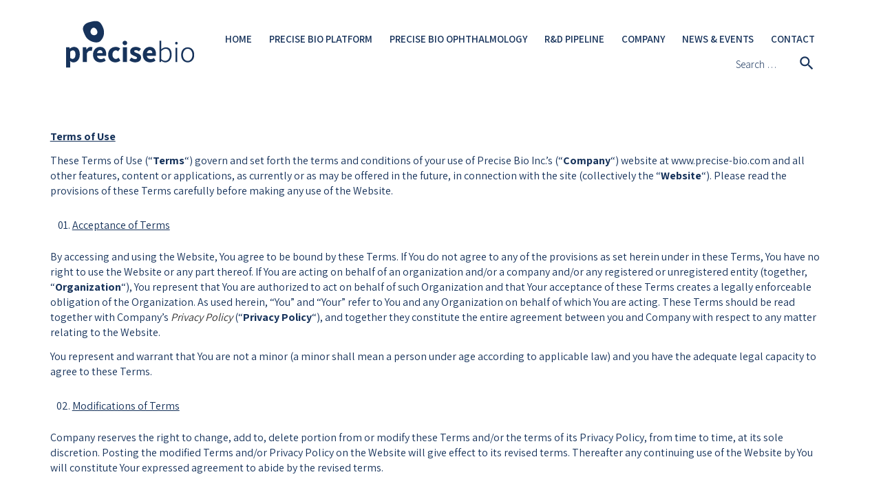

--- FILE ---
content_type: text/html; charset=UTF-8
request_url: https://www.precise-bio.com/terms-of-use/
body_size: 31821
content:
<!DOCTYPE html>
<html lang="en-US" prefix="og: http://ogp.me/ns#">
<head>
<meta charset="UTF-8">
<link rel="profile" href="http://gmpg.org/xfn/11">
<link rel="pingback" href="https://www.precise-bio.com/xmlrpc.php">

<meta name="viewport" content="width=device-width, initial-scale=1" />
<title>Terms of Use - Bio-fabricated organs made available</title>

<!-- This site is optimized with the Yoast SEO Premium plugin v9.7 - https://yoast.com/wordpress/plugins/seo/ -->
<meta name="description" content="Terms of Use"/>
<link rel="canonical" href="https://www.precise-bio.com/terms-of-use/" />
<meta property="og:locale" content="en_US" />
<meta property="og:type" content="article" />
<meta property="og:title" content="Terms of Use - Bio-fabricated organs made available" />
<meta property="og:description" content="Terms of Use" />
<meta property="og:url" content="https://www.precise-bio.com/terms-of-use/" />
<meta property="og:site_name" content="Bio-fabricated organs made available" />
<meta name="twitter:card" content="summary_large_image" />
<meta name="twitter:description" content="Terms of Use" />
<meta name="twitter:title" content="Terms of Use - Bio-fabricated organs made available" />
<script type='application/ld+json'>{"@context":"https://schema.org","@type":"Organization","url":"https://www.precise-bio.com/","sameAs":[],"@id":"https://www.precise-bio.com/#organization","name":"Precise Bio","logo":""}</script>
<!-- / Yoast SEO Premium plugin. -->

<link rel='dns-prefetch' href='//fonts.googleapis.com' />
<link rel='dns-prefetch' href='//s.w.org' />
<link rel="alternate" type="application/rss+xml" title="Bio-fabricated organs made available &raquo; Feed" href="https://www.precise-bio.com/feed/" />
<link rel="alternate" type="application/rss+xml" title="Bio-fabricated organs made available &raquo; Comments Feed" href="https://www.precise-bio.com/comments/feed/" />
		<script type="text/javascript">
			window._wpemojiSettings = {"baseUrl":"https:\/\/s.w.org\/images\/core\/emoji\/11\/72x72\/","ext":".png","svgUrl":"https:\/\/s.w.org\/images\/core\/emoji\/11\/svg\/","svgExt":".svg","source":{"concatemoji":"https:\/\/www.precise-bio.com\/wp-includes\/js\/wp-emoji-release.min.js?ver=4.9.23"}};
			!function(e,a,t){var n,r,o,i=a.createElement("canvas"),p=i.getContext&&i.getContext("2d");function s(e,t){var a=String.fromCharCode;p.clearRect(0,0,i.width,i.height),p.fillText(a.apply(this,e),0,0);e=i.toDataURL();return p.clearRect(0,0,i.width,i.height),p.fillText(a.apply(this,t),0,0),e===i.toDataURL()}function c(e){var t=a.createElement("script");t.src=e,t.defer=t.type="text/javascript",a.getElementsByTagName("head")[0].appendChild(t)}for(o=Array("flag","emoji"),t.supports={everything:!0,everythingExceptFlag:!0},r=0;r<o.length;r++)t.supports[o[r]]=function(e){if(!p||!p.fillText)return!1;switch(p.textBaseline="top",p.font="600 32px Arial",e){case"flag":return s([55356,56826,55356,56819],[55356,56826,8203,55356,56819])?!1:!s([55356,57332,56128,56423,56128,56418,56128,56421,56128,56430,56128,56423,56128,56447],[55356,57332,8203,56128,56423,8203,56128,56418,8203,56128,56421,8203,56128,56430,8203,56128,56423,8203,56128,56447]);case"emoji":return!s([55358,56760,9792,65039],[55358,56760,8203,9792,65039])}return!1}(o[r]),t.supports.everything=t.supports.everything&&t.supports[o[r]],"flag"!==o[r]&&(t.supports.everythingExceptFlag=t.supports.everythingExceptFlag&&t.supports[o[r]]);t.supports.everythingExceptFlag=t.supports.everythingExceptFlag&&!t.supports.flag,t.DOMReady=!1,t.readyCallback=function(){t.DOMReady=!0},t.supports.everything||(n=function(){t.readyCallback()},a.addEventListener?(a.addEventListener("DOMContentLoaded",n,!1),e.addEventListener("load",n,!1)):(e.attachEvent("onload",n),a.attachEvent("onreadystatechange",function(){"complete"===a.readyState&&t.readyCallback()})),(n=t.source||{}).concatemoji?c(n.concatemoji):n.wpemoji&&n.twemoji&&(c(n.twemoji),c(n.wpemoji)))}(window,document,window._wpemojiSettings);
		</script>
		<style type="text/css">
img.wp-smiley,
img.emoji {
	display: inline !important;
	border: none !important;
	box-shadow: none !important;
	height: 1em !important;
	width: 1em !important;
	margin: 0 .07em !important;
	vertical-align: -0.1em !important;
	background: none !important;
	padding: 0 !important;
}
</style>
<link rel='stylesheet' id='ui-text-css'  href='https://www.precise-bio.com/wp-content/plugins/tm-header-banner/cherry-framework/modules/cherry-ui-elements/inc/ui-elements/ui-text/assets/min/ui-text.min.css?ver=1.0.0' type='text/css' media='all' />
<link rel='stylesheet' id='ui-textarea-css'  href='https://www.precise-bio.com/wp-content/plugins/tm-header-banner/cherry-framework/modules/cherry-ui-elements/inc/ui-elements/ui-textarea/assets/min/ui-textarea.min.css?ver=1.0.0' type='text/css' media='all' />
<link rel='stylesheet' id='ui-select-select2-css'  href='https://www.precise-bio.com/wp-content/plugins/tm-header-banner/cherry-framework/modules/cherry-ui-elements/inc/ui-elements/ui-select/assets/select2.css?ver=0.2.9' type='text/css' media='all' />
<link rel='stylesheet' id='ui-select-min-css'  href='https://www.precise-bio.com/wp-content/plugins/tm-header-banner/cherry-framework/modules/cherry-ui-elements/inc/ui-elements/ui-select/assets/min/ui-select.min.css?ver=1.0.0' type='text/css' media='all' />
<link rel='stylesheet' id='ui-checkbox-min-css'  href='https://www.precise-bio.com/wp-content/plugins/tm-header-banner/cherry-framework/modules/cherry-ui-elements/inc/ui-elements/ui-checkbox/assets/min/ui-checkbox.min.css?ver=1.0.0' type='text/css' media='all' />
<link rel='stylesheet' id='ui-radio-min-css'  href='https://www.precise-bio.com/wp-content/plugins/tm-header-banner/cherry-framework/modules/cherry-ui-elements/inc/ui-elements/ui-radio/assets/min/ui-radio.min.css?ver=1.0.0' type='text/css' media='all' />
<link rel='stylesheet' id='wp-color-picker-css'  href='https://www.precise-bio.com/wp-admin/css/color-picker.min.css?ver=4.9.23' type='text/css' media='all' />
<link rel='stylesheet' id='ui-colorpicker-min-css'  href='https://www.precise-bio.com/wp-content/plugins/tm-header-banner/cherry-framework/modules/cherry-ui-elements/inc/ui-elements/ui-colorpicker/assets/min/ui-colorpicker.min.css?ver=1.0.0' type='text/css' media='all' />
<link rel='stylesheet' id='buttons-css'  href='https://www.precise-bio.com/wp-includes/css/buttons.min.css?ver=4.9.23' type='text/css' media='all' />
<link rel='stylesheet' id='dashicons-css'  href='https://www.precise-bio.com/wp-includes/css/dashicons.min.css?ver=4.9.23' type='text/css' media='all' />
<link rel='stylesheet' id='mediaelement-css'  href='https://www.precise-bio.com/wp-includes/js/mediaelement/mediaelementplayer-legacy.min.css?ver=4.2.6-78496d1' type='text/css' media='all' />
<link rel='stylesheet' id='wp-mediaelement-css'  href='https://www.precise-bio.com/wp-includes/js/mediaelement/wp-mediaelement.min.css?ver=4.9.23' type='text/css' media='all' />
<link rel='stylesheet' id='media-views-css'  href='https://www.precise-bio.com/wp-includes/css/media-views.min.css?ver=4.9.23' type='text/css' media='all' />
<link rel='stylesheet' id='imgareaselect-css'  href='https://www.precise-bio.com/wp-includes/js/imgareaselect/imgareaselect.css?ver=0.9.8' type='text/css' media='all' />
<link rel='stylesheet' id='ui-media-min-css'  href='https://www.precise-bio.com/wp-content/plugins/tm-header-banner/cherry-framework/modules/cherry-ui-elements/inc/ui-elements/ui-media/assets/min/ui-media.min.css?ver=1.0.0' type='text/css' media='all' />
<link rel='stylesheet' id='ui-stepper-min-css'  href='https://www.precise-bio.com/wp-content/plugins/tm-header-banner/cherry-framework/modules/cherry-ui-elements/inc/ui-elements/ui-stepper/assets/min/ui-stepper.min.css?ver=1.0.0' type='text/css' media='all' />
<link rel='stylesheet' id='ui-switcher-min-css'  href='https://www.precise-bio.com/wp-content/plugins/tm-header-banner/cherry-framework/modules/cherry-ui-elements/inc/ui-elements/ui-switcher/assets/min/ui-switcher.min.css?ver=1.0.0' type='text/css' media='all' />
<link rel='stylesheet' id='ui-slider-min-css'  href='https://www.precise-bio.com/wp-content/plugins/tm-header-banner/cherry-framework/modules/cherry-ui-elements/inc/ui-elements/ui-slider/assets/min/ui-slider.min.css?ver=1.0.0' type='text/css' media='all' />
<link rel='stylesheet' id='ui-collection-css'  href='https://www.precise-bio.com/wp-content/plugins/tm-header-banner/cherry-framework/modules/cherry-ui-elements/inc/ui-elements/ui-collection/assets/css/ui-collection.css?ver=1.0.0' type='text/css' media='all' />
<link rel='stylesheet' id='ui-chooseicons-css'  href='https://www.precise-bio.com/wp-content/plugins/tm-header-banner/cherry-framework/modules/cherry-ui-elements/inc/ui-elements/ui-chooseicons/assets/css/ui-chooseicons.css?ver=4.9.23' type='text/css' media='all' />
<link rel='stylesheet' id='material-icons-css'  href='https://www.precise-bio.com/wp-content/themes/neuton/assets/css/material-icons.min.css?ver=2.2.0' type='text/css' media='all' />
<link rel='stylesheet' id='font-awesome-css'  href='https://www.precise-bio.com/wp-content/themes/neuton/assets/css/font-awesome.min.css?ver=4.6.0' type='text/css' media='all' />
<link rel='stylesheet' id='ui-repeater-css'  href='https://www.precise-bio.com/wp-content/plugins/tm-header-banner/cherry-framework/modules/cherry-ui-elements/inc/ui-elements/ui-repeater/assets/min/ui-repeater.min.css?ver=1.0.0' type='text/css' media='all' />
<link rel='stylesheet' id='ui-iconpicker-css'  href='https://www.precise-bio.com/wp-content/plugins/tm-header-banner/cherry-framework/modules/cherry-ui-elements/inc/ui-elements/ui-iconpicker/assets/min/ui-iconpicker.min.css?ver=1.0.0' type='text/css' media='all' />
<link rel='stylesheet' id='contact-form-7-css'  href='https://www.precise-bio.com/wp-content/plugins/contact-form-7/includes/css/styles.css?ver=5.0.1' type='text/css' media='all' />
<link rel='stylesheet' id='es-widget-css-css'  href='https://www.precise-bio.com/wp-content/plugins/email-subscribers/widget/es-widget.css?ver=4.9.23' type='text/css' media='all' />
<link rel='stylesheet' id='tm-header-banner-style-css'  href='https://www.precise-bio.com/wp-content/plugins/tm-header-banner/assets/css/styles.css?ver=1.0.0' type='text/css' media='all' />
<link rel='stylesheet' id='magnific-popup-css'  href='https://www.precise-bio.com/wp-content/themes/neuton/assets/css/magnific-popup.min.css?ver=1.0.1' type='text/css' media='all' />
<link rel='stylesheet' id='jquery-swiper-css'  href='https://www.precise-bio.com/wp-content/themes/neuton/assets/css/swiper.min.css?ver=3.3.0' type='text/css' media='all' />
<link rel='stylesheet' id='neuton-theme-style-css'  href='https://www.precise-bio.com/wp-content/themes/neuton/style.css?ver=1.0.0' type='text/css' media='all' />
<link rel='stylesheet' id='cherry-google-fonts-css'  href='//fonts.googleapis.com/css?family=Asset%3A400%7CMontserrat%3A700%2C400%2C900%7CMerriweather%3A700%7CDroid+Serif%3A400italic&#038;subset=latin&#038;ver=4.9.23' type='text/css' media='all' />
<link rel='stylesheet' id='fusion-dynamic-css-css'  href='https://www.precise-bio.com/wp-content/uploads/fusion-styles/fusion-1061.css?timestamp=1768911504&#038;ver=4.9.23' type='text/css' media='all' />
<link rel='stylesheet' id='olympus-google-fonts-css'  href='https://fonts.googleapis.com/css?family=Assistant%3A200%2C300%2C400%2C600%2C700%2C800%2C0&#038;subset=hebrew%2Clatin&#038;ver=1.4.6' type='text/css' media='all' />
<script type='text/javascript' src='https://www.precise-bio.com/wp-includes/js/jquery/jquery.js?ver=1.12.4'></script>
<script type='text/javascript' src='https://www.precise-bio.com/wp-includes/js/jquery/jquery-migrate.min.js?ver=1.4.1'></script>
<script type='text/javascript'>
/* <![CDATA[ */
var wp_load_style = ["ui-text.css","ui-textarea.css","ui-select-select2.css","ui-select-min.css","ui-checkbox-min.css","ui-radio-min.css","ui-colorpicker-min.css","media-views.css","imgareaselect.css","ui-media-min.css","ui-stepper-min.css","ui-switcher-min.css","ui-slider-min.css","ui-collection.css","ui-chooseicons.css","material-icons.css","font-awesome.css","ui-repeater.css","ui-iconpicker.css","contact-form-7.css","es-widget-css.css","tm-header-banner-style.css","neuton-theme-style.css","cherry-google-fonts.css","fusion-dynamic-css.css","olympus-google-fonts.css"];
var wp_load_script = ["cherry-js-core.js","ui-select-select2.js","ui-select-min.js","ui-checkbox-min.js","ui-radio-min.js","ui-colorpicker-min.js","media-editor.js","media-audiovideo.js","ui-media-min.js","ui-switcher-min.js","ui-slider-min.js","jquery.js","jquery-ui-sortable.js","collection.js","ui-collection.js","ui-chooseicons.js","ui-repeater.js","jquery-iconpicker.js","ui-iconpicker.js","contact-form-7.js","es-widget-page.js","tm-header-banner-scripts.js","tm-header-banner-cookie.js","wonderplugin-videoembed-script.js","neuton-theme-script.js","cherry-post-formats.js","fusion-ie9.js","fusion-tabs.js","fusion-counters-box.js","fusion-container.js","fusion-modal.js","fusion-counters-circle.js","fusion-gallery.js","fusion-events.js","fusion-content-boxes.js","fusion-title.js","fusion-column-bg-image.js","fusion-column.js","fusion-count-down.js","fusion-google-map.js","fusion-flip-boxes.js","fusion-progress.js","fusion-toggles.js","fusion-testimonials.js","fusion-animations.js","jquery-count-to.js","jquery-count-down.js","fusion-video.js","cssua.js","modernizr.js","isotope.js","packery.js","bootstrap-collapse.js","bootstrap-modal.js","bootstrap-tooltip.js","bootstrap-popover.js","bootstrap-transition.js","bootstrap-tab.js","jquery-waypoints.js","jquery-request-animation-frame.js","jquery-appear.js","jquery-caroufredsel.js","jquery-cycle.js","jquery-easing.js","jquery-easy-pie-chart.js","jquery-fitvids.js","jquery-flexslider.js","jquery-fusion-maps.js","jquery-hover-flow.js","jquery-hover-intent.js","jquery-lightbox.js","jquery-infinite-scroll.js","jquery-mousewheel.js","jquery-placeholder.js","jquery-touch-swipe.js","jquery-fade.js","froogaloop.js","images-loaded.js","fusion-alert.js","fusion-equal-heights.js","fusion-parallax.js","fusion-video-bg.js","fusion-video-general.js","fusion-waypoints.js","fusion-lightbox.js","fusion-carousel.js","fusion-flexslider.js","fusion-popover.js","fusion-tooltip.js","fusion-sharing-box.js","fusion-blog.js","fusion-button.js","fusion-general-global.js","fusion-ie1011.js","fusion-scroll-to-anchor.js","fusion-responsive-typography.js","avada-fusion-slider.js"];
var cherry_ajax = "a0de326ea0";
var ui_init_object = {"auto_init":"true","targets":["body"]};
/* ]]> */
</script>
<script type='text/javascript' src='https://www.precise-bio.com/wp-content/plugins/tm-header-banner/cherry-framework//modules/cherry-js-core/assets/js/min/cherry-js-core.min.js?ver=1.0.0'></script>
<script type='text/javascript'>
/* <![CDATA[ */
var userSettings = {"url":"\/","uid":"0","time":"1769714123","secure":"1"};
/* ]]> */
</script>
<script type='text/javascript' src='https://www.precise-bio.com/wp-includes/js/utils.min.js?ver=4.9.23'></script>
<script type='text/javascript' src='https://www.precise-bio.com/wp-includes/js/plupload/moxie.min.js?ver=1.3.5'></script>
<script type='text/javascript' src='https://www.precise-bio.com/wp-includes/js/plupload/plupload.min.js?ver=2.1.9'></script>
<!--[if lt IE 8]>
<script type='text/javascript' src='https://www.precise-bio.com/wp-includes/js/json2.min.js?ver=2015-05-03'></script>
<![endif]-->
<script type='text/javascript' src='https://www.precise-bio.com/wp-includes/js/jquery/ui/core.min.js?ver=1.11.4'></script>
<script type='text/javascript' src='https://www.precise-bio.com/wp-includes/js/jquery/ui/widget.min.js?ver=1.11.4'></script>
<script type='text/javascript' src='https://www.precise-bio.com/wp-includes/js/jquery/ui/mouse.min.js?ver=1.11.4'></script>
<script type='text/javascript' src='https://www.precise-bio.com/wp-includes/js/jquery/ui/sortable.min.js?ver=1.11.4'></script>
<script type='text/javascript'>
var mejsL10n = {"language":"en","strings":{"mejs.install-flash":"You are using a browser that does not have Flash player enabled or installed. Please turn on your Flash player plugin or download the latest version from https:\/\/get.adobe.com\/flashplayer\/","mejs.fullscreen-off":"Turn off Fullscreen","mejs.fullscreen-on":"Go Fullscreen","mejs.download-video":"Download Video","mejs.fullscreen":"Fullscreen","mejs.time-jump-forward":["Jump forward 1 second","Jump forward %1 seconds"],"mejs.loop":"Toggle Loop","mejs.play":"Play","mejs.pause":"Pause","mejs.close":"Close","mejs.time-slider":"Time Slider","mejs.time-help-text":"Use Left\/Right Arrow keys to advance one second, Up\/Down arrows to advance ten seconds.","mejs.time-skip-back":["Skip back 1 second","Skip back %1 seconds"],"mejs.captions-subtitles":"Captions\/Subtitles","mejs.captions-chapters":"Chapters","mejs.none":"None","mejs.mute-toggle":"Mute Toggle","mejs.volume-help-text":"Use Up\/Down Arrow keys to increase or decrease volume.","mejs.unmute":"Unmute","mejs.mute":"Mute","mejs.volume-slider":"Volume Slider","mejs.video-player":"Video Player","mejs.audio-player":"Audio Player","mejs.ad-skip":"Skip ad","mejs.ad-skip-info":["Skip in 1 second","Skip in %1 seconds"],"mejs.source-chooser":"Source Chooser","mejs.stop":"Stop","mejs.speed-rate":"Speed Rate","mejs.live-broadcast":"Live Broadcast","mejs.afrikaans":"Afrikaans","mejs.albanian":"Albanian","mejs.arabic":"Arabic","mejs.belarusian":"Belarusian","mejs.bulgarian":"Bulgarian","mejs.catalan":"Catalan","mejs.chinese":"Chinese","mejs.chinese-simplified":"Chinese (Simplified)","mejs.chinese-traditional":"Chinese (Traditional)","mejs.croatian":"Croatian","mejs.czech":"Czech","mejs.danish":"Danish","mejs.dutch":"Dutch","mejs.english":"English","mejs.estonian":"Estonian","mejs.filipino":"Filipino","mejs.finnish":"Finnish","mejs.french":"French","mejs.galician":"Galician","mejs.german":"German","mejs.greek":"Greek","mejs.haitian-creole":"Haitian Creole","mejs.hebrew":"Hebrew","mejs.hindi":"Hindi","mejs.hungarian":"Hungarian","mejs.icelandic":"Icelandic","mejs.indonesian":"Indonesian","mejs.irish":"Irish","mejs.italian":"Italian","mejs.japanese":"Japanese","mejs.korean":"Korean","mejs.latvian":"Latvian","mejs.lithuanian":"Lithuanian","mejs.macedonian":"Macedonian","mejs.malay":"Malay","mejs.maltese":"Maltese","mejs.norwegian":"Norwegian","mejs.persian":"Persian","mejs.polish":"Polish","mejs.portuguese":"Portuguese","mejs.romanian":"Romanian","mejs.russian":"Russian","mejs.serbian":"Serbian","mejs.slovak":"Slovak","mejs.slovenian":"Slovenian","mejs.spanish":"Spanish","mejs.swahili":"Swahili","mejs.swedish":"Swedish","mejs.tagalog":"Tagalog","mejs.thai":"Thai","mejs.turkish":"Turkish","mejs.ukrainian":"Ukrainian","mejs.vietnamese":"Vietnamese","mejs.welsh":"Welsh","mejs.yiddish":"Yiddish"}};
</script>
<script type='text/javascript' src='https://www.precise-bio.com/wp-includes/js/mediaelement/mediaelement-and-player.min.js?ver=4.2.6-78496d1'></script>
<script type='text/javascript' src='https://www.precise-bio.com/wp-includes/js/mediaelement/mediaelement-migrate.min.js?ver=4.9.23'></script>
<script type='text/javascript'>
/* <![CDATA[ */
var _wpmejsSettings = {"pluginPath":"\/wp-includes\/js\/mediaelement\/","classPrefix":"mejs-","stretching":"responsive"};
/* ]]> */
</script>
<script type='text/javascript' src='https://www.precise-bio.com/wp-content/plugins/tm-header-banner/cherry-framework/modules/cherry-ui-elements/inc/ui-elements/ui-collection/assets/js/min/jquery.collection.min.js?ver=4.9.23'></script>
<script type='text/javascript' src='https://www.precise-bio.com/wp-content/plugins/tm-header-banner/cherry-framework/modules/cherry-ui-elements/inc/ui-elements/ui-collection/assets/js/min/ui-collection.min.js?ver=4.9.23'></script>
<script type='text/javascript' src='https://www.precise-bio.com/wp-content/plugins/tm-header-banner/cherry-framework/modules/cherry-ui-elements/inc/ui-elements/ui-chooseicons/assets/js/ui-chooseicons.min.js?ver=4.9.23'></script>
<script type='text/javascript' src='https://www.precise-bio.com/wp-content/plugins/wonderplugin-video-embed/engine/wonderpluginvideoembed.js?ver=1.5'></script>
<link rel='https://api.w.org/' href='https://www.precise-bio.com/wp-json/' />
<link rel="EditURI" type="application/rsd+xml" title="RSD" href="https://www.precise-bio.com/xmlrpc.php?rsd" />
<link rel="wlwmanifest" type="application/wlwmanifest+xml" href="https://www.precise-bio.com/wp-includes/wlwmanifest.xml" /> 
<meta name="generator" content="WordPress 4.9.23" />
<link rel='shortlink' href='https://www.precise-bio.com/?p=1061' />
<link rel="alternate" type="application/json+oembed" href="https://www.precise-bio.com/wp-json/oembed/1.0/embed?url=https%3A%2F%2Fwww.precise-bio.com%2Fterms-of-use%2F" />
<link rel="alternate" type="text/xml+oembed" href="https://www.precise-bio.com/wp-json/oembed/1.0/embed?url=https%3A%2F%2Fwww.precise-bio.com%2Fterms-of-use%2F&#038;format=xml" />
<style type="text/css">
	#category-posts-3-internal .cat-post-item img {max-width: initial; max-height: initial; margin: initial;}
#category-posts-3-internal .cat-post-author {margin-bottom: 0;}
#category-posts-3-internal .cat-post-thumbnail {margin: 5px 10px 5px 0;}
#category-posts-3-internal .cat-post-item:before {content: ""; clear: both;}
#category-posts-3-internal .cat-post-title {font-size: 15px;}
#category-posts-3-internal .cat-post-current .cat-post-title {font-weight: bold; text-transform: uppercase;}
#category-posts-3-internal .cat-post-date {font-size: 14px; line-height: 18px; font-style: italic; margin-bottom: 5px;}
#category-posts-3-internal .cat-post-comment-num {font-size: 14px; line-height: 18px;}
#category-posts-3-internal .cat-post-item {border-bottom: 1px solid #ccc;	list-style: none; list-style-type: none; margin: 3px 0;	padding: 3px 0;}
#category-posts-3-internal .cat-post-item:last-child {border-bottom: none;}
#category-posts-3-internal .cat-post-item:after {content: ""; display: table;	clear: both;}
#category-posts-3-internal p {margin:5px 0 0 0}
#category-posts-3-internal li > div {margin:5px 0 0 0; clear:both;}
#category-posts-3-internal .dashicons {vertical-align:middle;}
#category-posts-3-internal .cat-post-crop {overflow: hidden; display:inline-block}
#category-posts-3-internal .cat-post-item img {margin: initial;}
#category-posts-3-internal .cat-post-thumbnail {float:left;}
</style>
	
<link rel='stylesheet' id='161-css'  href='https://www.precise-bio.com/wp-content/uploads/custom-css-js/161.css?v=2971' type='text/css' media='all' />
	<!-- Fonts Plugin CSS - https://fontsplugin.com/ -->
	<style>
		body {
font-family: "Assistant" !important;
 }
#site-title, .site-title, #site-title a, .site-title a, .entry-title, .entry-title a, h1, h2, h3, h4, h5, h6 {
font-family: "Assistant" !important;
 }
button, input, select, textarea {
font-family: "Assistant" !important;
 }
#site-title, .site-title, #site-title a, .site-title a {
font-family: "Assistant" !important;
 }
#site-description, .site-description {
font-family: "Assistant" !important;
 }
.menu, .page_item a, .menu-item a {
font-family: "Assistant" !important;
 }
.entry-content, .post-content, .page-content, .post-excerpt, .entry-summary, .entry-excerpt {
font-family: "Assistant" !important;
 }
.entry-title, .entry-title a, .post-title, .post-title a, .page-title, .entry-content h1 {
font-family: "Assistant" !important;
 }
.entry-content h2, .post-content h2, .page-content h2 {
font-family: "Assistant" !important;
 }
.entry-content h3, .post-content h3, .page-content h3 {
font-family: "Assistant" !important;
 }
.entry-content h4, .post-content h4, .page-content h4 {
font-family: "Assistant" !important;
 }
.entry-content h5, .post-content h5, .page-content h5 {
font-family: "Assistant" !important;
 }
.entry-content h6, .post-content h6, .page-content h6 {
font-family: "Assistant" !important;
 }
.widget-title, .widget-area h1, .widget-area h2, .widget-area h3, .widget-area h4, .widgets-area h5, .widget-area h6 {
font-family: "Assistant" !important;
 }
.widget-area {
font-family: "Assistant" !important;
 }
footer h1, footer h2, footer h3, footer h4, footer h5, footer h6,
												.footer h1, .footer h2, .footer h3, .footer h4, .footer h5, .footer h6
												#footer h1, #footer h2, #footer h3, #footer h4, #footer h5, #footer h6 {
font-family: "Assistant" !important;
 }
footer, #footer, .footer, .site-footer {
font-family: "Assistant" !important;
 }
	</style>
	<!-- Fonts Plugin CSS -->
			<link rel="icon" href="https://www.precise-bio.com/wp-content/uploads/2019/01/cropped-precise-bio-icon-32x32.png" sizes="32x32" />
<link rel="icon" href="https://www.precise-bio.com/wp-content/uploads/2019/01/cropped-precise-bio-icon-192x192.png" sizes="192x192" />
<link rel="apple-touch-icon-precomposed" href="https://www.precise-bio.com/wp-content/uploads/2019/01/cropped-precise-bio-icon-180x180.png" />
<meta name="msapplication-TileImage" content="https://www.precise-bio.com/wp-content/uploads/2019/01/cropped-precise-bio-icon-270x270.png" />
<style type="text/css">/* #Typography */body {font-style: normal;font-weight: 400;font-size: 16px;line-height: 1.4;font-family: Asset, display;letter-spacing: 0px;text-align: left;color: #17335b;}h1 {font-style: normal;font-weight: 700;font-size: 40px;line-height: 1.06;font-family: Montserrat, sans-serif;letter-spacing: 0px;text-align: inherit;color: #222222;}h2 {font-style: normal;font-weight: 400;font-size: 29px;line-height: 1.17;font-family: Montserrat, sans-serif;letter-spacing: 0px;text-align: inherit;color: #222222;}h3 {font-style: normal;font-weight: 900;font-size: 26px;line-height: 1.28;font-family: Montserrat, sans-serif;letter-spacing: 0px;text-align: inherit;color: #17335b;}h4 {font-style: normal;font-weight: 700;font-size: 21px;line-height: 1.30;font-family: Montserrat, sans-serif;letter-spacing: 0px;text-align: inherit;color: #222222;}h5 {font-style: normal;font-weight: 700;font-size: 26px;line-height: 1.3;font-family: Montserrat, sans-serif;letter-spacing: 0px;text-align: inherit;color: #a7bba2;}h6 {font-style: normal;font-weight: 700;font-size: 26px;line-height: 1.3;font-family: Montserrat, sans-serif;letter-spacing: 0px;text-align: inherit;color: #222222;}@media (min-width: 992px) {h1 { font-size: 80px; }h2 { font-size: 48px; }h3 { font-size: 36px; }h4 { font-size: 26px; }}a,h1 a:hover,h2 a:hover,h3 a:hover,h4 a:hover,h5 a:hover,h6 a:hover,.not-found .page-title { color: #333333; }a:hover { color: #a7bba2; }/* #Invert Color Scheme */.invert--accent_color_1, .invert { color: #fff; }.invert--accent_color_1 h1, .invert h1 { color: #fff; }.invert--accent_color_1 h2, .invert h2 { color: #fff; }.invert--accent_color_1 h3, .invert h3 { color: #fff; }.invert--accent_color_1 h4, .invert h4 { color: #fff; }.invert--accent_color_1 h5, .invert h5 { color: #fff; }.invert--accent_color_1 h6, .invert h6 { color: #fff; }// .invert--accent_color_1 a, .invert a { color: #e92c0c; }.invert--accent_color_1 a:hover, .invert a:hover { color: #ffffff; }/* #Layout */@media (min-width: 1200px) {.container {max-width: 1760px;}}.page-preloader-cover {background: #1c9ed6;}.page-preloader > div {background: #a7bba2;}/* #404 */.error-404.not-found .page-title {color: #1c9ed6;}/* #Elements */blockquote {font-style: normal;font-weight: 400;font-size: 16px;line-height: 1.30;font-family: Montserrat, sans-serif;letter-spacing: 0;color: #333333;}@media (min-width: 992px) {blockquote {font-size: 26px;}}blockquote cite {font-weight: 700;font-family: Montserrat, sans-serif;color: #a7bba2;}blockquote cite::before {background: #a7bba2;}blockquote a:hover {color: #333333;}blockquote::before {color: #a7bba2;}code {color: #fff;background: #a7bba2;}a {transition: .3s all ease;}.entry-content > p > a {font-family: Droid Serif, serif;font-style: italic;font-weight: 400;}.entry-content > ul > li,.entry-content > ol > li {color: #333333;}/* #Header */.header-container {background-color: #ffffff;background-image: url();background-repeat: no-repeat;background-position: center top;background-attachment: scroll;}/* ##Logo */.site-logo {font-style: normal;font-weight: 700;font-size: 36px;font-family: Merriweather, serif;}.site-logo__link:hover {color: #1c9ed6;}.site-logo__link:before{background-color:#a7bba2;}/* ##Top Panel */.top-panel {background-color: #ffffff;}.top-panel__message .fa,.top-panel__message .material-icons {color: #a7bba2;}.top-panel .set-menu a:hover {color: #fff;}.top-panel__menu .menu-item a {color: #fff;}.top-panel__menu .menu-item a:hover {color: #a7bba2;}/* ##Top Panel Message */.top-panel__message .info-block a[href^="mailto:"] {font-family: Droid Serif, serif;font-weight: 400;font-style: italic;color: #333333;}.top-panel__message .info-block a[href^="mailto:"]:hover {color: #a7bba2;}.top-panel__message .info-block i {color: #a7bba2;}.top-panel__message .info-block a{color:#a7bba2;}.top-panel__message .info-block a:hover{color: #fff;}.header-container_wrap:before{border-color:'regular_accent_color_2';}/* #Search Form */.search-form__field {color: #17335b;}.search-form__field::-webkit-input-placeholder { color: #17335b; }.search-form__field::-moz-placeholder { color: #17335b; }.search-form__field:-moz-placeholder { color: #17335b; }.search-form__field:-ms-input-placeholder { color: #17335b; }.invert .search-form .btn {color: #fff;background: #a7bba2;box-shadow: 3px 4px 18px 0px #a7bba2;}.invert .search-form .btn:hover {color: #1c9ed6;background: #fff;box-shadow: 3px 4px 18px 0px #fff;}.top-panel .search-form__submit {color: #a7bba2;}.top-panel .search-form__submit:hover {color: #fff;}.top-panel .search-form__field {color: #fff;}.top-panel .search-form__field::-webkit-input-placeholder { color: #fff; }.top-panel .search-form__field::-moz-placeholder { color: #fff; }.top-panel .search-form__field:-moz-placeholder { color: #fff; }.top-panel .search-form__field:-ms-input-placeholder { color: #fff; }/* #Comment, Contact, Password Forms */.comment-form .submit,.wpcf7-submit,.post-password-form label + input {color: #e92c0c;background-color: #a7bba2;border-color: #a7bba2;}.comment-form .submit:hover,.wpcf7-submit:hover,.post-password-form label + input:hover {color: #e92c0c;background-color: rgb(142,162,137);border-color: rgb(142,162,137);}.comment-form .submit:focus,.wpcf7-submit:focus,.post-password-form label + input:focus {box-shadow: 0 0 10px #a7bba2;}input[type='text'],input[type='email'],input[type='url'],input[type='password'],input[type='search'],input[type='number'],input[type='tel'],input[type='range'],input[type='date'],input[type='month'],input[type='week'],input[type='time'],input[type='datetime'],input[type='datetime-local'],input[type='color'],select,textarea{color: #1c9ed6;border-bottom-color: #1c9ed6;}.invert--accent_color_1 input[type='text'],.invert--accent_color_1 input[type='email'],.invert--accent_color_1 input[type='url'],.invert--accent_color_1 input[type='password'],.invert--accent_color_1 input[type='search'],.invert--accent_color_1 input[type='number'],.invert--accent_color_1 input[type='tel'],.invert--accent_color_1 input[type='range'],.invert--accent_color_1 input[type='date'],.invert--accent_color_1 input[type='month'],.invert--accent_color_1 input[type='week'],.invert--accent_color_1 input[type='time'],.invert--accent_color_1 input[type='datetime'],.invert--accent_color_1 input[type='datetime-local'],.invert--accent_color_1 input[type='color'],.invert--accent_color_1 select,.invert--accent_color_1 textarea{color: #fff;border-bottom-color: #fff;}/* #Input Placeholders */::-webkit-input-placeholder { color: #1c9ed6; }::-moz-placeholder{ color: #1c9ed6; }:-moz-placeholder{ color: #1c9ed6; }:-ms-input-placeholder{ color: #1c9ed6; }.invert--accent_color_1 ::-webkit-input-placeholder { color: #fff; }.invert--accent_color_1 ::-moz-placeholder{ color: #fff; }.invert--accent_color_1 :-moz-placeholder{ color: #fff; }.invert--accent_color_1 :-ms-input-placeholder{ color: #fff; }.tm_contact_error::-webkit-input-placeholder { color: #fd3c3d; }.tm_contact_error::-moz-placeholder{ color: #fd3c3d; }.tm_contact_error:-moz-placeholder{ color: #fd3c3d; }.tm_contact_error:-ms-input-placeholder{ color: #fd3c3d; }/* #Social */.social-list a,.social-list a:hover,.share-btns__link,.share-btns__link:hover {/*color: #a7bba2;*/}.share-btns__link {color: #17335b;}.share-btns__link:hover {color: #333333;}.single-post .share-btns__link {color: #fff;background: #a7bba2;}.single-post .share-btns__link:hover {color: #fff;background: #17335b;}.social-list a:hover::before,.share-btns__link:hover {/*background: #17335b;*/}.social-list .menu-item a {color: #fff;background: #333333;}.social-list .menu-item a:hover {color: #fff;background: #a7bba2;}/* #Social (invert scheme) */.invert .social-list a {color: #1c9ed6;background-color: #fff ;}.invert .social-list a:hover {color: #1c9ed6;}.header-container .social-list .menu-item a{color:#fff;background: #333333;}.site-footer .social-list .menu-item a,.site-footer .social-list .menu-item a:hover {background: #17335b;color:#1c9ed6;}.header-container .social-list .menu-item a:hover {background: #a7bba2;}.site-footer .social-list .menu-item a:hover {background: #a7bba2;}/* #Main Menu */.main-navigation .menu > li > a {color: #17335b;font-family: Montserrat, sans-serif;font-style: normal;}.main-navigation .menu > li > a::after {background: #1c9ed6;}.main-navigation .menu > li > a:hover,.main-navigation .menu > li.menu-hover > a,.main-navigation .menu > li.current_page_item > a,.main-navigation .menu > li.current_page_ancestor > a,.main-navigation .menu > li.current-menu-item > a,.main-navigation .menu > li.current-menu-ancestor > a {color: #a7bba2;}@media (min-width: 768px) {.main-navigation .menu > li > a:hover,.main-navigation .menu > li.menu-hover > a,.main-navigation .menu > li.current_page_item > a,.main-navigation .menu > li.current_page_ancestor > a,.main-navigation .menu > li.current-menu-item > a,.main-navigation .menu > li.current-menu-ancestor > a {color: #333333;}}.main-navigation .sub-menu {}.main-navigation ul ul a {color: #fff;background: #17335b;font-family: Montserrat, sans-serif;font-weight: 700;font-style: normal;}.main-navigation .sub-menu > li > a:hover,.main-navigation .sub-menu > li.menu-hover > a,.main-navigation .sub-menu > li.current_page_item > a,.main-navigation .sub-menu > li.current_page_ancestor > a,.main-navigation .sub-menu > li.current-menu-item > a,.main-navigation .sub-menu > li.current-menu-ancestor > a {color: #a7bba2;}.main-navigation .sub-menu {background: #a7bba2;}.menu-item__desc {color: #17335b;font-style: normal;font-weight: 400;font-family: Asset, display;}/* #Footer Menu */.footer-menu__items li.current-menu-item a,.footer-menu__items li.current_page_item a {color: #17335b;}/* #Top Menu */.top-panel__menu .current_page_item a {color: #fff;}/* #Stuck Menu */.main-navigation.isStuck {background-color: #ffffff;}/* #Mobile Menu */.menu-toggle__icon,.menu-toggle span {color: #17335b;}.menu-toggle span {font-family: Montserrat, sans-serif;font-weight: 700;font-style: normal;}@media (max-width: 767px) {.main-menu__wrap {background: #17335b;}.main-menu__wrap .menu > li {background-color: #ffffff;}.main-menu__wrap .top-panel__menu .menu-item a {color: #fff;}.main-menu__wrap .top-panel__menu .menu-item.current-menu-item a {color: #a7bba2;}.main-menu__wrap .menu .sub-menu-toggle {color: #a7bba2;}.main-menu__wrap .menu .sub-menu .sub-menu-toggle {color: #fff;}}/* #Entry Meta */.post__cats a,.sticky__label {color: #fff;background-color: #a7bba2;}.post__cats a:hover {color: #fff;background-color: #17335b;}.posted-by,.posted-by__author,.post-featured-content {color: #17335b;}.posted-by,.posted-by__author,.post-featured-content,.post__tags,.post__comments,.post__date {font-family: Asset, display;font-style: normal;font-weight: 400;}.post__tags a,.post__date a,.post__comments a {color: #1c9ed6;}.post__tags a:hover,.post__date a:hover,.post__comments a:hover {color: #a7bba2;}.posted-by a:hover,.posted-by__author:hover {color: #17335b;}.invert .post__cats a:hover {color: #333333;background-color: #fff;}/* #Post Format */.format-quote .post-quote {color: #fff;background-color: #1c9ed6;}.post-format-link {color: #fff;background-color: rgba(28,158,214,0.78);}.post-format-link:hover {color: #fff;background-color: rgba(23,51,91,0.78);}.post-format-link {font-family: Droid Serif, serif;font-style: italic;font-weight: 400;}.entry-post-format-audio {background: #17335b;}.entry-post-format-audio .post-format-audio-caption,.entry-post-format-audio .post-format-audio-description {color: #fff;}.entry-post-format-audio .post-format-audio-description {font-family: Droid Serif, serif;font-style: italic;font-weight: 400;}.entry-post-format-audio .mejs-container .mejs-time-rail .mejs-time-loaded {background: rgb(193,213,188);}.entry-post-format-audio .mejs-controls .mejs-time-rail .mejs-time-current {background: rgb(218,238,213);}.format-image .post-thumbnail__link::before {background: rgba(23,51,91,0.2);color: rgba(255,255,255,0.3);}.format-gallery .swiper-button-next i,.format-gallery .swiper-button-prev i {color: #fff;}/* #Author Bio */.post-author__holder {background-color: #17335b;}.post-author__title a:hover {color: /* Variable not found */;}/* #Comment Reply Link */#cancel-comment-reply-link {color: #1c9ed6;}#cancel-comment-reply-link:hover {color: #a7bba2;}.comment-reply-title,.comments-title {font-style: normal;font-weight: 700;font-family: Montserrat, sans-serif;color: #222222;}.comment-metadata {font-family: Droid Serif, serif;font-style: italic;font-weight: 400;}/* #Paginations */.page-numbers,.page-links a {color: #17335b;}a.page-numbers:hover,.page-numbers.current,.page-links a:hover,.page-links > .page-links__item {color: #a7bba2;}.page-numbers.next,.page-numbers.prev,#tm_builder_outer_content .pagination a.next,#tm_builder_outer_content .pagination a.prev {color: #fff;background: #a7bba2;}.page-numbers.next:hover,.page-numbers.prev:hover,#tm_builder_outer_content .pagination a.next:hover,#tm_builder_outer_content .pagination a.prev:hover {color: #fff;background: #17335b;}/* #Breadcrumbs */.breadcrumbs__item {font-style: normal;font-weight: 700;font-size: 14px;line-height: 2;font-family: Montserrat, sans-serif;letter-spacing: 0px;}.breadcrumbs__item-target,.breadcrumbs__item-link:hover {color: #a7bba2;}.breadcrumbs__item-link {color: #333333;}.breadcrumbs__item-sep{color: #1c9ed6;}.post-navigation .nav-links a .nav-text {font-style: normal;font-weight: 700;font-family: Montserrat, sans-serif;}.post-navigation .nav-links a .post-title {font-style: normal;font-weight: 700;font-family: Montserrat, sans-serif;color: #a7bba2;}.post-navigation .nav-links .nav-previous > a::before,.post-navigation .nav-links .nav-next > a::after {color: #fff;background: #a7bba2;}.post-navigation .nav-links .nav-previous > a:hover::before,.post-navigation .nav-links .nav-next > a:hover::after {color: #fff;background: #17335b;}/* #Footer */.site-footer {background-color: #01172c;}.footer-area-wrap {background-color: #404d70;}.site-info a:hover {color: #17335b;}.footer-copyright a {color: #fff;}.footer-copyright a:hover {color: #a7bba2;}.footer-menu li a {font-family: Montserrat, sans-serif;font-weight: 700;font-style: normal;}.footer-menu li a:hover {color: #fff;}.footer-area {color: rgba(255,255,255,0.7);}.footer-area .widget.custom-posts .post__cats a {color: #fff;}.footer-area .widget.custom-posts .post__cats a:hover {color: #17335b;}.site-info .footer-logo:before{background-color: #a7bba2;}/* #ToTop button */#toTop {color: #fff;background-color: #a7bba2;}#toTop:hover {/*color: #e92c0c;*/background-color: #17335b;}/* #Page Preloader */.page-preloader__cube:before {background-color: #a7bba2;}.page-preloader-cover {background-color: #17335b;}/* #TM Header Banner */.tm-hb__wrapper .tm-hb__title {font-style: normal;font-weight: 700;line-height: 1.3;font-family: Montserrat, sans-serif;letter-spacing: 0px;color: #fff;}.tm-hb__wrapper .tm-hb__content a {color: #fff;}.tm-hb__wrapper .tm-hb__content a:hover {color: #1c9ed6;}.tm-hb__wrapper .tm-hb__content a[href^='tel:'] {font-style: normal;font-weight: 700;line-height: 1.3;font-family: Montserrat, sans-serif;letter-spacing: 0px;}.tm-hb__wrapper .tm-hb__close,.tm-hb__wrapper .tm-hb__content i {color: #fff;background-color: #1c9ed6;border-color: #fff;}.tm-hb__wrapper .tm-hb__close:hover {color: #fff;border-color: #fff;background-color: transparent;box-shadow: none;}/* #Button Appearance Styles (regular scheme) */.btn-primary,.btn-secondary,.btn-primary:hover,.btn-secondary:hover,#tm_builder_outer_content .tm_pb_button,#tm_builder_outer_content .tm_pb_button:hover,#tm_builder_outer_content .tm_pb_promo a.tm_pb_promo_button {color: #fff;}.btn-primary,.btn-secondary,#tm_builder_outer_content .tm_pb_button {font-family: Montserrat, sans-serif;font-style: normal;}.btn-primary,.comment-form .btn-primary,#tm_builder_outer_content a.tm_pb_button,#tm_builder_outer_content .tm_pb_button.btn-primary,#tm_builder_outer_content button.tm_pb_button{color: #fff;background-color: #a7bba2;border-color: #a7bba2;}.btn-primary:hover,.comment-form .btn-primary:hover,#tm_builder_outer_content a.tm_pb_button:hover,#tm_builder_outer_content .tm_pb_button.btn-primary:hover,#tm_builder_outer_content button.tm_pb_button:hover{color: #fff;background-color: #17335b;border-color: #17335b;}.btn-primary:focus,.comment-form .btn-primary:focus,#tm_builder_outer_content .tm_pb_button.btn-primary:focus {background-color: #17335b;border-color: #17335b;}.btn-secondary,#tm_builder_outer_content .tm_pb_button.btn-secondary,#tm_builder_outer_content .tm_pb_promo a.tm_pb_promo_button {color: #fff;background-color: #1c9ed6;border-color: #1c9ed6;}.btn-secondary:hover,#tm_builder_outer_content .tm_pb_button.btn-secondary:hover,#tm_builder_outer_content .tm_pb_promo a.tm_pb_promo_button:hover {color: #17335b;background-color: transparent;border-color: #17335b;}.btn-secondary:focus,#tm_builder_outer_content .tm_pb_button.btn-secondary:focus {background-color: #17335b;border-color: #17335b;}/* #Button Appearance Styles (invert scheme) */.invert .btn-primary,#tm_builder_outer_content .invert a.tm_pb_button,#tm_builder_outer_content .invert .tm_pb_button.btn-primary,#tm_builder_outer_content .invert .tm_pb_contact_submit.tm_pb_button,#tm_builder_outer_content .invert .tm_pb_promo a.tm_pb_promo_button,.tm-hb__wrapper .btn-primary {color: #fff;background-color: transparent;border-color: #a7bba2;}.invert .btn-primary:hover,.tm-hb__wrapper .btn-primary:hover,#tm_builder_outer_content .invert a.tm_pb_button:hover,#tm_builder_outer_content .invert .tm_pb_contact_submit.tm_pb_button:hover,#tm_builder_outer_content .invert .tm_pb_button.btn-primary:hover,#tm_builder_outer_content .invert .tm_pb_promo a.tm_pb_promo_button:hover {color: #1c9ed6;background-color: #fff;border-color: #fff;}#tm_builder_outer_content .tm_pb_post_slider .tm_pb_button:hover,#tm_builder_outer_content .tm_pb_slide .tm_pb_button:hover {color: #17335b;background-color: #fff;border-color: #fff;}/* #Button Appearance Styles (invert--accent_color_1 scheme) */#tm_builder_outer_content .invert--accent_color_1 a.tm_pb_button,#tm_builder_outer_content .invert--accent_color_1 button.tm_pb_button,#tm_builder_outer_content .invert--accent_color_1 .btn-primary,.invert--accent_color_1 .subscribe-block__form .btn-primary{color: #fff;background-color: #1c9ed6;border-color: #1c9ed6;}#tm_builder_outer_content .invert--accent_color_1 a.tm_pb_button:hover,#tm_builder_outer_content .invert--accent_color_1 button.tm_pb_button:hover,#tm_builder_outer_content .invert--accent_color_1 .btn-primary:hover,.invert--accent_color_1 .subscribe-block__form .btn-primary:hover{color: #1c9ed6;background-color: #fff;border-color: #fff;}/* #Widgets (defaults) */.widget li {color: #333333;}.invert .widget li {color: #e92c0c;}.invert .widget select {color: #17335b;}/* #Widget Calendar */.widget_calendar caption {color: #fff;background-color: #a7bba2;}.widget_calendar caption {font-style: normal;font-weight: 700;font-family: Montserrat, sans-serif;}.widget_calendar thead tr th {font-style: normal;font-weight: 700;font-family: Montserrat, sans-serif;}.widget_calendar thead tr th,.widget_calendar tbody tr td {color: #222222;}.widget_calendar tbody tr td a {border-color: #17335b;color: #222222;}.widget_calendar tbody tr td a:hover {background: #1c9ed6;border-color: #1c9ed6;color: #fff;}.widget_calendar tfoot tr td a {font-style: normal;font-weight: 700;font-family: Montserrat, sans-serif;color: #17335b;}.widget_calendar tfoot tr td a:hover {color: #a7bba2;}.widget_calendar th {color: #a7bba2;}.invert .widget_calendar th,.invert .widget_calendar tbody tr td {color: #fff;}.invert .widget_calendar tfoot tr td a {color: #e92c0c;}.invert .widget_calendar tfoot tr td a:hover {color: #ffffff;}.invert .widget_calendar tbody tr td a {border-color: #fff;color: #fff;}.invert .widget_calendar tbody tr td a:hover {background: #e92c0c;border-color: #e92c0c;color: #fff;}/* #Widget Recent Posts */.widget_recent_entries .post-date {color: #17335b;}.invert .widget_recent_entries .post-date {color: rgba(255,255,255,0.7);}.widget_recent_entries a,.widget_recent_comments a {font-style: normal;font-weight: 700;font-family: Montserrat, sans-serif;color: #a7bba2;}.widget_recent_entries a:hover,.widget_recent_comments a:hover {color: #333333;}.invert .widget_recent_entries a,.invert .widget_recent_comments a {color: #e92c0c;}.invert .widget_recent_entries a:hover,.invert .widget_recent_comments a:hover {color: #ffffff;}.widget_recent_entries .post-date {color: #a7bba2;font-family: Droid Serif, serif;font-style: italic;font-weight: 400;}.widget_recent_comments li {color: #17335b;font-family: Droid Serif, serif;font-style: italic;font-weight: 400;}.widget_recent_comments .comment-author-link,.widget_recent_comments .comment-author-link a {color: #17335b;font-family: Droid Serif, serif;font-style: italic;font-weight: 400;}.widget_recent_comments .comment-author-link a:hover {color: #333333;}.invert .widget_recent_comments .comment-author-link,.invert .widget_recent_comments .comment-author-link a {color: rgba(255,255,255,0.7);}.invert .widget_recent_comments .comment-author-link a:hover {color: #ffffff;}.widget_tag_cloud a {color: #17335b;font-family: Droid Serif, serif;font-style: italic;font-weight: 400;}.invert .widget_tag_cloud a {color: rgba(255,255,255,0.7);}.widget_tag_cloud a:hover {color: #333333;}.widget .select_wrap select,.widget .select_wrap option {font-style: normal;font-weight: 400;font-family: Asset, display;}.footer-area .widget:not(.widget-subscribe) .widget-title {font-family: Montserrat, sans-serif;font-weight: 700;font-style: normal;}.footer-area .widget a:not(.btn) {font-family: Asset, display;font-weight: 400;font-style: normal;color:#a7bba2;}.footer-area .widget a:not(.btn):hover {color: #fff;}.sidebar-primary .widget-about,.sidebar-secondary .widget-about {background: #a7bba2;color: #fff;}.sidebar-primary .widget-about *,.sidebar-secondary .widget-about * {color: #fff;}.rsswidget {font-style: normal;font-weight: 700;font-family: Montserrat, sans-serif;color: #a7bba2;}.rsswidget:hover {color: #333333;}.rssSummary {font-style: normal;font-weight: 400;font-family: Asset, display;color: #a7bba2;}.invert .rsswidget {color: #e92c0c;}.invert .rsswidget:hover {color: #ffffff;}.invert .rssSummary {color: rgba(255,255,255,0.7);}.invert blockquote {color: rgba(255,255,255,0.7);}.invert blockquote cite {color: rgba(255,255,255,0.5);}.invert blockquote cite::before {background: rgba(255,255,255,0.5);}.widget-about__logo:before{background: #a7bba2;}.widget-taxonomy-tiles__content::before{background-color: #a7bba2;}.widget-taxonomy-tiles__inner:hover .widget-taxonomy-tiles__content::before {background-color: #1c9ed6;}.widget-taxonomy-tiles__content a:hover {color: #333333;}.invert .widget-image-grid__content::before{background: #1c9ed6;}.invert .widget-image-grid__title a:hover,.invert .widget-image-grid__link:hover {color: #a7bba2;}/* #Carousel */.swiper-slide:hover {background-color: rgba(167,187,162,0.1);}.swiper-pagination-bullet {background-color: #a7bba2;}.swiper-button-next,.swiper-button-prev {color: #e92c0c;background-color: #a7bba2;}.swiper-button-next:not(.swiper-button-disabled):hover {color: #e92c0c;background-color: #1c9ed6;}.swiper-button-prev:not(.swiper-button-disabled):hover {color: #e92c0c;background-color: #1c9ed6;}.smart-slider__instance .sp-arrow {color: #e92c0c;background-color: #1c9ed6;}.smart-slider__instance .sp-next-arrow:hover,.smart-slider__instance .sp-previous-arrow:hover {color: #e92c0c;background-color: #a7bba2;}.smart-slider__instance .sp-selected-thumbnail {border-color: #a7bba2;}.smart-slider__instance .sp-image-container:after {background: rgba(28,158,214,0.5);}.instagram__cover {background-color: #a7bba2;}.invert .instagram__cover {background-color: #e92c0c;color: #a7bba2;}.subscribe-block__input { color: #17335b; }.widget-subscribe .subscribe-block {background-color: #a7bba2;}.widget-subscribe .follow-block {background-color: #17335b;}.invert .widget-subscribe .follow-block {background-color: #fff;color: #17335b;}.invert .widget-subscribe .follow-block .widget-title {color: #222222;}.invert .widget-subscribe .follow-block .social-list ul li a:hover {background: #1c9ed6;color: #fff;}/* #Slider */.tm_pb_builder #tm_builder_outer_content .tm-pb-slider-arrows .tm-pb-arrow-prev,.tm_pb_builder #tm_builder_outer_content .tm-pb-slider-arrows .tm-pb-arrow-next {background-color: #a7bba2;}.tm_pb_builder #tm_builder_outer_content .tm-pb-slider-arrows .tm-pb-arrow-prev::before,.tm_pb_builder #tm_builder_outer_content .tm-pb-slider-arrows .tm-pb-arrow-next::before {color: #fff;}.tm_pb_builder #tm_builder_outer_content .tm-pb-slider-arrows .tm-pb-arrow-prev:hover,.tm_pb_builder #tm_builder_outer_content .tm-pb-slider-arrows .tm-pb-arrow-next:hover {background-color: #fff;}.tm_pb_builder #tm_builder_outer_content .tm-pb-slider-arrows .tm-pb-arrow-prev:hover::before,.tm_pb_builder #tm_builder_outer_content .tm-pb-slider-arrows .tm-pb-arrow-next:hover::before {color: #17335b;}/* #Video */#tm_builder_outer_content .tm_pb_video_overlay .tm_pb_video_overlay_hover a.tm_pb_video_play:before {background: rgba(167,187,162,0.75);}/* #Blog */#tm_builder_outer_content .tm_pb_blog .entry-title {font-style: normal;font-weight: 700;font-family: Montserrat, sans-serif;}#tm_builder_outer_content .tm_pb_blog .tm_pb_post_meta {font-family: Asset, display;font-style: normal;}#tm_builder_outer_content .tm_pb_blog .published {color: #1c9ed6;}#tm_builder_outer_content .tm_pb_blog .entry-title a:hover {color: #a7bba2;}#tm_builder_outer_content .tm_pb_blog .author a {color:#a7bba2;}#tm_builder_outer_content .tm_pb_blog .author a:hover {color: #1c9ed6;}#tm_builder_outer_content .tm_audio_content,#tm_builder_outer_content .tm_quote_content,#tm_builder_outer_content .tm_link_content {background-color: #a7bba2;}#tm_builder_outer_content .tm_quote_content cite::before {background: #fff;}#tm_builder_outer_content .tm_link_content .tm_link_main_url:hover {color: #a7bba2!important;}#tm_builder_outer_content .tm_pb_blog .more-link{background-color: transparent;color:#a7bba2;border-bottom-color:transparent;}#tm_builder_outer_content .tm_pb_blog .more-link:hover{color:#333333;border-bottom-color:#a7bba2;}/* #Tabs */.tm_pb_builder #tm_builder_outer_content .tm_pb_tabs .tm_pb_tabs_controls li:hover {background: #a7bba2;}/* #Number Counter */#tm_builder_outer_content .tm_pb_number_counter .percent {border-color: #a7bba2;}#tm_builder_outer_content .tm_pb_number_counter .percent:hover {background-color: #a7bba2;box-shadow: 3px 4px 18px 0px #a7bba2;}/* #Pricing Table */.tm_pb_builder #tm_builder_outer_content div.tm_pb_pricing_table.tm_pb_featured_table {border-color: #a7bba2;}.tm_pb_builder #tm_builder_outer_content .tm_pb_pricing_content_top::after {border-bottom-color: #a7bba2;}/* #Social Media Follow */.tm_pb_builder #tm_builder_outer_content .tm_pb_social_media_follow li a.icon:hover {/*background: #17335b!important;*/}/* #Person */#tm_builder_outer_content .tm_pb_team_member .tm_pb_member_social_links li a.tm_pb_font_icon { background: #a7bba2;}#tm_builder_outer_content .tm_pb_team_member .tm_pb_member_social_links li a.tm_pb_font_icon:hover { background: #17335b;}/* #Testimonial */#tm_builder_outer_content .tm_pb_testimonial .tm_pb_testimonial_author {font-style: normal;font-weight: 700;font-size: 26px;line-height: 1.3;font-family: Montserrat, sans-serif;color: #222222;}#tm_builder_outer_content .tm_pb_testimonial .tm_pb_testimonial_author::before {background: #333333;}/* #Countdown Timer */#tm_builder_outer_content .tm_pb_countdown_timer_container .section span.countdown-sep {color: #a7bba2;}#tm_builder_outer_content .tm_pb_countdown_timer_container span.countdown-sep::before,#tm_builder_outer_content .tm_pb_countdown_timer_container span.countdown-sep::after {background: #a7bba2;}#tm_builder_outer_content .tm_pb_countdown_timer_circle_layout .tm_pb_countdown_timer_container span.countdown-sep::before,#tm_builder_outer_content .tm_pb_countdown_timer_circle_layout .tm_pb_countdown_timer_container span.countdown-sep::after {background: #fff;}/* #Typography */#tm_builder_outer_content .tm_pb_blurb_content ul li,#tm_builder_outer_content .tm_pb_text ul li {color: #333333;}/* #Post Slider */#tm_builder_outer_content div.tm_pb_post_slider.tm_pb_bg_layout_light {background: #1c9ed6;}#tm_builder_outer_content div.tm_pb_post_slider .tm_pb_slide_content {color: #fff;}#tm_builder_outer_content div.tm_pb_post_slider .tm_pb_slide_content .post-meta {color: #fff!important;}#tm_builder_outer_content div.tm_pb_post_slider .tm_pb_slide_content .post-meta a {color: #a7bba2!important;}#tm_builder_outer_content div.tm_pb_post_slider .tm_pb_slide_content .post-meta a:hover {color: #fff!important;}.widget_nav_menu li.active a {color: #a7bba2;}h2:before{background-color: #a7bba2;}h3:before{background: #a7bba2;}h4:before{background: #a7bba2;}/* #Blurb */.tm_pb_blurb:hover{background-color: #1c9ed6 ;}.tm_blurb_list_index .tm_pb_blurb:before{font-family: Montserrat, sans-serif;color:#a7bba2;}.tm_blurb_list_index .tm_pb_blurb{background-color: #17335b;}.tm_blurb_list_index .tm_pb_blurb:hover{background-color: #1c9ed6;}.tm_blurb_list_index .tm_pb_blurb a:hover{color: #a7bba2;}.tm_blurb_list_index .tm_pb_blurb:hover:before{color: #fff;border-bottom-color:#a7bba2;}.invert--accent_color_2 .tm_pb_blurb:hover{background-color: rgba(23,51,91,0.2); ;}/* #Heading before, after Styles (invert--accent_color_1 scheme) */.invert--accent_color_1, .invert--accent_color_1 h2{color: #fff;}.invert--accent_color_1 h2:before{background:#1c9ed6;}.invert--accent_color_1 h3:before{background:#1c9ed6;}.invert--accent_color_1 h4:before{background:#1c9ed6;}.invert--accent_color_2 h3{ color: #fff; }.invert--accent_color_2 h2{color: #fff;}.invert--accent_color_2 h3:before{background:#a7bba2;}</style>
<!-- BEGIN ExactMetrics v5.3.7 Universal Analytics - https://exactmetrics.com/ -->
<script>
(function(i,s,o,g,r,a,m){i['GoogleAnalyticsObject']=r;i[r]=i[r]||function(){
	(i[r].q=i[r].q||[]).push(arguments)},i[r].l=1*new Date();a=s.createElement(o),
	m=s.getElementsByTagName(o)[0];a.async=1;a.src=g;m.parentNode.insertBefore(a,m)
})(window,document,'script','https://www.google-analytics.com/analytics.js','ga');
  ga('create', 'UA-133915348-1', 'auto');
  ga('send', 'pageview');
</script>
<!-- END ExactMetrics Universal Analytics -->
		<style type="text/css" id="wp-custom-css">
			.top-panel {

    position: absolute;
    right: 0;
    top: 75px;
		-webkit-transition: all .2s ease-in-out;

		-o-transition: all .2s ease-in-out;

		transition: all .2s ease-in-out;
}		</style>
	</head>

<body class="page-template-default page page-id-1061 group-blog header-layout-fullwidth content-layout-fullwidth footer-layout-fullwidth blog-default position-fullwidth sidebar-1-4 fusion-image-hovers">
<div id="page" class="site">
	<a class="skip-link screen-reader-text" href="#content">Skip to content</a>
	<header id="masthead" class="site-header minimal" role="banner">
				
<div class="top-panel">
	<div class="top-panel__wrap">
				<div class="top-panel__inner">
			<div class="top-panel__search"><form role="search" method="get" class="search-form" action="https://www.precise-bio.com/">
	<label>
		<span class="screen-reader-text">Search for:</span>
		<input type="search" class="search-form__field"
			placeholder="Search &hellip;"
			value="" name="s"
			title="Search for:" />
	</label>
	<button type="submit" class="search-form__submit btn btn-primary"><i class="material-icons">search</i></button>
</form></div>		</div>
	</div>
</div><!-- .top-panel -->
		<div class="header-container">
			<div class="header-container_wrap">
				
<div class="header-container__flex">

	<div class="site-branding">
		<div class="site-logo"><a class="site-logo__link" href="https://www.precise-bio.com/" rel="home"><img src="https://www.precise-bio.com/wp-content/uploads/2019/01/logo.png" alt="Bio-fabricated organs made available" class="site-link__img" srcset="https://www.precise-bio.com/wp-content/uploads/2019/01/logo.png 2x" width="186" height="69"></a></div>			</div>
		<nav id="site-navigation" class="main-navigation" role="navigation">
		<button class="menu-toggle" aria-controls="main-menu" aria-expanded="false">
			<i class="menu-toggle__icon fa fa-bars"></i>
			<span>Menu</span>
		</button>
		<div class="main-menu__wrap">
			<ul id="main-menu" class="menu"><li id="menu-item-153" class="menu-item menu-item-type-post_type menu-item-object-page menu-item-home menu-item-153"><a href="https://www.precise-bio.com/">Home</a></li>
<li id="menu-item-152" class="menu-item menu-item-type-post_type menu-item-object-page menu-item-152"><a href="https://www.precise-bio.com/precise-bio-platform/">Precise Bio Platform</a></li>
<li id="menu-item-151" class="menu-item menu-item-type-post_type menu-item-object-page menu-item-has-children menu-item-151"><a href="https://www.precise-bio.com/precise-bio-ophthalmology/">Precise Bio Ophthalmology</a>
<ul class="sub-menu">
	<li id="menu-item-720" class="menu-item menu-item-type-custom menu-item-object-custom menu-item-720"><a href="https://www.precise-bio.com/precise-bio-ophthalmology/#precise-bio-cornea">CORNEA</a></li>
	<li id="menu-item-721" class="menu-item menu-item-type-custom menu-item-object-custom menu-item-721"><a href="https://www.precise-bio.com/precise-bio-ophthalmology/#precise-bio-ophthalmology-pipeline">OPHTHALMOLOGY PIPELINE</a></li>
</ul>
</li>
<li id="menu-item-150" class="menu-item menu-item-type-post_type menu-item-object-page menu-item-150"><a href="https://www.precise-bio.com/rd-pipeline/">R&#038;D Pipeline</a></li>
<li id="menu-item-149" class="menu-item menu-item-type-post_type menu-item-object-page menu-item-has-children menu-item-149"><a href="https://www.precise-bio.com/company/">Company</a>
<ul class="sub-menu">
	<li id="menu-item-843" class="menu-item menu-item-type-custom menu-item-object-custom menu-item-843"><a href="https://www.precise-bio.com/company/#management">Management</a></li>
	<li id="menu-item-1024" class="menu-item menu-item-type-post_type menu-item-object-page menu-item-1024"><a href="https://www.precise-bio.com/company/partnerships/">Partnerships</a></li>
</ul>
</li>
<li id="menu-item-146" class="menu-item menu-item-type-post_type menu-item-object-page menu-item-146"><a href="https://www.precise-bio.com/news-events/">News &#038; Events</a></li>
<li id="menu-item-145" class="menu-item menu-item-type-post_type menu-item-object-page menu-item-145"><a href="https://www.precise-bio.com/contact/">Contact</a></li>
</ul>		</div>
	</nav><!-- #site-navigation -->
		<div class="social-list social-list--header social-list--icon"><ul id="social-list-1" class="social-list__items inline-list"><li id="menu-item-169" class="menu-item menu-item-type-custom menu-item-object-custom menu-item-169"><a href="https://www.linkedin.com"><span class="screen-reader-text">LinkedIn</span></a></li>
<li id="menu-item-171" class="menu-item menu-item-type-custom menu-item-object-custom menu-item-171"><a href="https://www.instagram.com/"><span class="screen-reader-text">Instagram</span></a></li>
<li id="menu-item-172" class="menu-item menu-item-type-custom menu-item-object-custom menu-item-172"><a href="https://www.youtube.com/"><span class="screen-reader-text">Youtube</span></a></li>
</ul></div></div>
			</div>
		</div><!-- .header-container -->
	</header><!-- #masthead -->

	<div id="content" class="site-content">

	
	
	<div class="site-content_wrap">

		
		<div class="row">

			<div id="primary" class="col-xs-12 col-md-12">

				
				<main id="main" class="site-main" role="main">

					<article id="post-1061" class="post-1061 page type-page status-publish hentry no-thumb">

	
	<header class="entry-header">
		<h1 class="entry-title screen-reader-text">Terms of Use</h1>	</header><!-- .entry-header -->

	<div class="entry-content">
		<div class="fusion-fullwidth fullwidth-box row93 nonhundred-percent-fullwidth non-hundred-percent-height-scrolling"  style='background-color: rgba(255,255,255,0);background-position: center center;background-repeat: no-repeat;padding-top:0px;padding-right:30px;padding-bottom:0px;padding-left:30px;'><div class="fusion-builder-row fusion-row "><div  class="fusion-layout-column fusion_builder_column fusion_builder_column_1_1  fusion-one-full fusion-column-first fusion-column-last pp 1_1"  style='margin-top:0px;margin-bottom:20px;'>
					<div class="fusion-column-wrapper" style="padding: 0px 0px 0px 0px;background-position:left top;background-repeat:no-repeat;-webkit-background-size:cover;-moz-background-size:cover;-o-background-size:cover;background-size:cover;"  data-bg-url="">
						<div class="fusion-text"><p><strong><u>Terms of Use</u></strong></p>
<p>These Terms of Use (&#8220;<strong>Terms</strong>&#8220;) govern and set forth the terms and conditions of your use of Precise Bio Inc.&#8217;s (&#8220;<strong>Company</strong>&#8220;) website at www.precise-bio.com and all other features, content or applications, as currently or as may be offered in the future, in connection with the site (collectively the &#8220;<strong>Website</strong>&#8220;). Please read the provisions of these Terms carefully before making any use of the Website.</p>
<ol>
<li><u>Acceptance of Terms</u></li>
</ol>
<p>By accessing and using the Website, You agree to be bound by these Terms. If You do not agree to any of the provisions as set herein under in these Terms, You have no right to use the Website or any part thereof. If You are acting on behalf of an organization and/or a company and/or any registered or unregistered entity (together, &#8220;<strong>Organization</strong>&#8220;), You represent that You are authorized to act on behalf of such Organization and that Your acceptance of these Terms creates a legally enforceable obligation of the Organization. As used herein, “You” and “Your” refer to You and any Organization on behalf of which You are acting. These Terms should be read together with Company&#8217;s <a href="https://www.precise-bio.com/privacy-policy/"><em>Privacy Policy</em></a> (&#8220;<strong>Privacy Policy</strong>&#8220;), and together they constitute the entire agreement between you and Company with respect to any matter relating to the Website.</p>
<p>You represent and warrant that You are not a minor (a minor shall mean a person under age according to applicable law) and you have the adequate legal capacity to agree to these Terms.</p>
<ol start="2">
<li><u>Modifications of Terms</u></li>
</ol>
<p>Company reserves the right to change, add to, delete portion from or modify these Terms and/or the terms of its Privacy Policy, from time to time, at its sole discretion. Posting the modified Terms and/or Privacy Policy on the Website will give effect to its revised terms. Thereafter any continuing use of the Website by You will constitute Your expressed agreement to abide by the revised terms.</p>
<ol start="3">
<li><u>Eligibility to Use the Site and/or the Content</u></li>
</ol>
<p>By using the Website, You represent that (i) Your use of the Website is solely for your internal, personal and non-commercial purposes, and in order to learn about Company products and services and/or contact Company regarding its products and services, and (ii) Your use of the Website does not (and will not) violate any applicable law or regulation and is (and will be) in strict compliance with these Terms. If Company is informed or has reason to believe that You are not eligible or that you become ineligible to use the Website, Your use may be terminated or suspended without notice, at Company sole discretion.</p>
<ol start="4">
<li><u>Changes to the Website </u></li>
</ol>
<p>Company reserves the right to change the Website and/or suspend, discontinue, delete, modify, or remove any content and/or products and/or services offered via the Website, at any time without prior notice, at its sole discretion.</p>
<ol start="5">
<li><u>Limited Right to Use the Website</u></li>
</ol>
<p>You are granted with a limited, non-exclusive, non-sublicensable, non-transferable, revocable right to access and use the Website strictly in accordance with these Terms and any applicable law, and solely for internal, personal, non-commercial purposes.</p>
<ol start="6">
<li><u>Prohibited Use of the Website</u></li>
</ol>
<p>By accessing and using the Website, you agree that you will not, and will not permit any third party, in any way, to:</p>
<ul>
<li>Use the Website in violation of these Terms and/or any applicable law or regulation;</li>
<li>Use the Website for commercial use or otherwise in connection with any commercial activity;</li>
<li>Copy, reproduce, modify, aggregate, create derivative work from, reverse engineer or reverse assemble the Website, or otherwise attempt to discover any source code, or allow any third party to do so;</li>
<li>Sell, rent, lease, loan, transfer, assign, sublicense, distribute, publish, transmit, upload, post, commercially exploit, grant a security interest in or otherwise dispose, or make available to a third party, in any way, the Website and any rights therein;</li>
<li>Use or launch any automated system, including without limitation, any &#8220;robots&#8221;, &#8220;spiders&#8221;, or &#8220;offline readers&#8221;, that accesses the Website in a manner that sends more request messages to Company&#8217; servers in a given period of time than a human can reasonably produce in the same period by using a conventional on-line web browser;</li>
<li>Use or launch any data mining or any similar data gathering and extraction tools, in connection with the Website (including by using software, scripts or automated agents and bots);</li>
<li>Use the Website in any manner that damages, disables, overburdens, or impairs the Website or Company&#8217; systems or servers, and/or otherwise interferes with any other party&#8217;s use and enjoyment of the Website;</li>
<li>Mirror or frame the Website or any part of it on any other website or web page.</li>
<li>Attempt to gain unauthorized access to the Website;</li>
<li>Access the Website by any means other than through the interface that is provided by Company for use in accessing the Website;</li>
<li>Use the Website for any purpose or in any manner that is unlawful or prohibited by these Terms.</li>
</ul>
<p>Company reserves the right to terminate or suspend your use of the Website, without prior notice and at its sole discretion, if it is informed or has reason to believe that you are not using the Site in strict compliance with these Terms, including without limitation with sections 5 and 6 above.</p>
<ol start="7">
<li><u>Third Party Linked Websites, Information or Content</u></li>
</ol>
<p>Any reference or remark included on the Website with respect to third party websites, information or content are provided solely as a convenience to You by Company (whether if such information is generated by the Company itself or by third party service providers). Any such third party websites, information or content included on the Website and/or in the reports, are generated by third parties over whom Company exercises no control and have no responsibility. Company is not responsible for the content, accuracy or opinions expressed in such third party websites, information or content, and such third party websites, information or content are not investigated, monitored or checked by Company for accuracy or completeness. The display or inclusion of such links on the Website do not constitute or imply an endorsement, sponsorship, or recommendation by Company of the third party, the third-party website, or the information or content on such website or webpage. Company is not responsible for the availability of any such third party websites, information or content. Company is not responsible or liable for any such third party websites and/or any information or content in such website or webpage. If You use any of these links and access such third party websites, information or content, You will leave the Website, and for that point, You will be subject to the terms of use and privacy policy applicable to such third party websites.</p>
<ol start="8">
<li><u>Proprietary Rights</u></li>
</ol>
<p>Company owns all right, title and interest, including without limitation all patents, copyrights, trade secrets, trademarks, and other intellectual property and proprietary rights, in and to the Website (or any part thereof), including any improvements, updates, upgrades, error-corrections or other modifications thereof, and any work products thereof. Except as specifically stated hereunder, You are granted with no right in the Website and/or the intellectual property associated or related thereto and nothing should be inferred as granting to You such rights.</p>
<p>The trademarks, logos and service marks displayed on the Website are Company&#8217;s exclusive property or the property of other third parties. You are not permitted to use these trademarks, logos and service marks without prior written consent from Company or such other third party.</p>
<ol start="9">
<li><u>Disclaimers of Warranties and Liabilities</u></li>
</ol>
<p>THE WEBSITE IS PROVIDED BY COMPANY ON AN “AS IS” OR “AS AVAILABLE” BASIS, WITHOUT ANY WARRANTIES OF ANY KIND. COMPANY DOES NOT WARRANT THAT THE WEBSITE WILL OPERATE WITHOUT INTERRUPTION, BUGS OR ERROR FREE. ALL EXPRESS, IMPLIED AND STATUTORY WARRANTIES IN CONNECTION WITH THE WEBSITE, INCLUDING, BUT NOT LIMITED TO, WARRANTIES OF MERCHANTABILITY, FITNESS FOR A PARTICULAR PURPOSE, NON-INFRINGEMENT OR OTHERWISE, AS WELL AS ANY WARRANTIES REGARDING SECURITY, SUITABILITY, RELIABILITY, AVAILABILITY, TIMELINESS, ACCURACY, AND PERFORMANCE OF THE WEBSITE, ARE ALL EXPRESSLY DISCLAIMED TO THE FULLEST EXTENT PERMITTED BY LAW.</p>
<p>IT IS HEREBY CLARIFIED THAT THE INDUSTRY IN WHICH COMPANY OPERATES IS DYNAMIC AND CHANGES RAPIDLY, AND COMPANY DOES NOT WARRANT OR GUARANTEE THAT THE WEBSITE WILL BE UPDATED AND CORRECT AT ALL TIMES, INCLUDING WITH RESPECT TO ANY CHANGES THAT MAY AFFECT THE REPORT OR OTHERWISE.</p>
<p>WITHOUT DEROGATING FROM THE GENERALITY OF THE FOREGOING, COMPANY DISCLAIMS ANY AND ALL RESPONSIBILITY OR LIABILITY FOR THE ACCURACY, CONTENT, COMPLETENESS, LEGALITY, RELIABILITY, OR OPERABILITY OR AVAILABILITY OF ANY CONTENT, INFORMATION OR MATERIAL DISPLAYED IN OR THROUGH THE WEBSITE OR LINKED TO THE WEBSITE.</p>
<p>NO STATEMENT OR INFORMATION, WHETHER ORAL OR WRITTEN, OBTAINED FROM COMPANY (OR ANYONE ON ITS BEHALF) IN ANY MEANS OR FASHION SHALL CREATE ANY WARRANTY IF NOT EXPRESSLY AND EXPLICITLY SET FORTH IN THESE TERMS.</p>
<ol start="10">
<li><u>Limitations of Liability</u></li>
</ol>
<p>TO THE FULLEST EXTENT PERMITTED BY LAW, (I) IN NO EVENT SHALL COMPANY BE LIABLE FOR ANY DIRECT, INDIRECT, PUNITIVE, INCIDENTAL, SPECIAL, CONSEQUENTIAL, EXEMPLARY OR OTHER SIMILAR DAMAGES (EVEN IF COMPANY HAS BEEN ADVISED OF THE POSSIBILITY OF SUCH DAMAGES), INCLUDING WITHOUT LIMITATION DAMAGES FOR COVER OR LOSS OF USE, DATA, REVENUE OR PROFITS, ARISING OUT OF OR IN ANY WAY CONNECTED WITH THE USE OF THE WEBSITE AND/OR IN CONNECTION WITH THESE TERMS, WHETHER SUCH DAMAGES ARISE FROM THE USE, MISUSE, INABILITY TO USE, OR THE RELIANCE UPON THE WEBSITE, AND WHETHER THEY ARISE FROM THE INTERRUPTION, DELAY, SUSPENSION, MODIFICATION, ALTERATION, OR TERMINATION OF THE WEBSITE; AND (II) IN NO EVENT COMPANY&#8217;S AGGREGATE LIABILITY, IN CONNECTION WITH THE USE OF THE WEBSITE AND/OR IN CONNECTION WITH THESE TERMS, SHALL EXCEED 100 US DOLLARS .</p>
<ol start="11">
<li><u>Indemnification</u></li>
</ol>
<p>You agree to indemnify, defend and hold harmless Company, its parent companies, subsidiaries, affiliated companies, officers, directors employees and agents from and against any and all liability, claims, losses, expenses, damages and costs (including, but not limited to, reasonable attorney&#8217;s fees and costs of litigation), resulting from or arising out of Your breach of these Terms and/or Your use of the Website, or any violation by You of any rights of a third party.</p>
<ol start="12">
<li><u>Feedback</u></li>
</ol>
<p>In connection with using the Website, you may provide Company with information regarding your experience while using the Website. Any and all information that you voluntarily choose to provide Company as feedback shall be used solely for the purpose of reviewing the feedback and improving the Website and/or Company products and services. All ideas, inventions and/or improvements (whether patentable or not) conceived or derived or result, directly or indirectly, from any feedback (written or oral) that you provide to Company, shall be owned exclusively by Company, and you shall not have any right in connection therewith.</p>
<ol start="13">
<li><u>General Provisions</u></li>
</ol>
<ul>
<li></li>
<li><u></u>
<ul>
<li><u>Entire Agreement</u></li>
</ul>
</li>
</ul>
<p>These Terms (including the Privacy Policy) constitute the entire legal agreement between You and Company and govern Your use of the Site and replace any prior agreement of understanding between you and Company in relation thereto.</p>
<ul>
<li><u>Governing law and jurisdiction</u></li>
</ul>
<p>These Terms (including the Privacy Policy) shall be treated as though it was executed and performed in the State of Israel, and shall be governed by and construed in accordance with the laws of the State of Israel (without regard to conflict of law principles). Any dispute arising out of or related to these Terms will be brought solely in the courts of Tel Aviv, Israel, provided that any claim that You may have in connection with these Terms must first, and before taking any other legal action, be submitted to Company in the form of a complaint (to: info@precise-bio.com), to enable the parties to resolve the claim in a friendly and effective manner. Notwithstanding the foregoing, Company may seek injunctive or other equitable relief to protect its intellectual property rights in any court of competent jurisdiction.</p>
<ul>
<li><u>Severability</u></li>
</ul>
<p>All of the provisions of these Terms are intended to be enforceable to the fullest extent permitted by law. If any provision of these Terms, in whole or in part, is, to any extent, construed to be illegal, invalid or unenforceable, then such provision will be construed in a manner to permit its enforceability under applicable law to the fullest extent permitted by law, and the remaining terms of these Terms, other than those that have been held illegal, invalid or unenforceable, will remain in full force and effect.</p>
<ul>
<li><u>Waiver</u></li>
</ul>
<p>Company’s failure to insist upon or enforce strict performance of any provision of these Terms shall not be construed as a waiver of any provision or right.</p>
<ul>
<li><u>Assignment</u></li>
</ul>
<p>Company shall be entitled, at its sole discretion, to assign these Terms or any rights hereunder to any third party, without giving prior notice. In any event of assignment as aforesaid, all the provisions of these Terms shall apply, <em>mutatis mutandis</em>.</p>
<p>Last Revised: February, 2019</p>
</div><div class="fusion-clearfix"></div>

					</div>
				</div></div></div>
			</div><!-- .entry-content -->

	<footer class="entry-footer">
			</footer><!-- .entry-footer -->

</article><!-- #post-## -->
				</main><!-- #main -->

				
			</div><!-- #primary -->

			
			
		</div><!-- .row -->

		
	</div><!-- .container -->

	

	</div><!-- #content -->

	<footer id="colophon" class="site-footer centered" role="contentinfo">
		<div class="footer-container">
	<div class="site-info">
		<div class="footer-logo"><a href="https://www.precise-bio.com/" class="footer-logo_link"><img src="https://www.precise-bio.com/wp-content/uploads/2019/01/logo-white.png" alt="Bio-fabricated organs made available" class="footer-logo_img"  width="186" height="69"></a></div><div class="social-list social-list--footer social-list--icon"><ul id="social-list-2" class="social-list__items inline-list"><li class="menu-item menu-item-type-custom menu-item-object-custom menu-item-169"><a href="https://www.linkedin.com"><span class="screen-reader-text">LinkedIn</span></a></li>
<li class="menu-item menu-item-type-custom menu-item-object-custom menu-item-171"><a href="https://www.instagram.com/"><span class="screen-reader-text">Instagram</span></a></li>
<li class="menu-item menu-item-type-custom menu-item-object-custom menu-item-172"><a href="https://www.youtube.com/"><span class="screen-reader-text">Youtube</span></a></li>
</ul></div><div class="footer-copyright">2026 precisebio. All rights reserved. | <a href="https://www.precise-bio.com/privacy-policy/">Privacy Policy</a>  | <a href="https://www.precise-bio.com/terms-of-use/">Terms of Use</a>
<div class="text-center footer-credit">© 2019 Design by <a class="border-none" href="http://www.razgroup.co.il/" target="_blank"><img class="size-full wp-image-33" src="https://www.precise-bio.com/wp-content/uploads/2019/01/razgroup-logo.png" alt="Raz Group" width="90" height="16" align="middle"></a></div></div>	<nav id="footer-navigation" class="footer-menu" role="navigation">
		</nav><!-- #footer-navigation -->
		</div><!-- .site-info -->
</div><!-- .container -->
	</footer><!-- #colophon -->
</div><!-- #page -->

				<script type="text/javascript">
				jQuery( document ).ready( function() {
					var ajaxurl = 'https://www.precise-bio.com/wp-admin/admin-ajax.php';
					if ( 0 < jQuery( '.fusion-login-nonce' ).length ) {
						jQuery.get( ajaxurl, { 'action': 'fusion_login_nonce' }, function( response ) {
							jQuery( '.fusion-login-nonce' ).html( response );
						});
					}
				});
				</script>
					<!--[if lte IE 8]>
	<style>
		.attachment:focus {
			outline: #1e8cbe solid;
		}
		.selected.attachment {
			outline: #1e8cbe solid;
		}
	</style>
	<![endif]-->
	<script type="text/html" id="tmpl-media-frame">
		<div class="media-frame-menu"></div>
		<div class="media-frame-title"></div>
		<div class="media-frame-router"></div>
		<div class="media-frame-content"></div>
		<div class="media-frame-toolbar"></div>
		<div class="media-frame-uploader"></div>
	</script>

	<script type="text/html" id="tmpl-media-modal">
		<div tabindex="0" class="media-modal wp-core-ui">
			<button type="button" class="media-modal-close"><span class="media-modal-icon"><span class="screen-reader-text">Close media panel</span></span></button>
			<div class="media-modal-content"></div>
		</div>
		<div class="media-modal-backdrop"></div>
	</script>

	<script type="text/html" id="tmpl-uploader-window">
		<div class="uploader-window-content">
			<h1>Drop files to upload</h1>
		</div>
	</script>

	<script type="text/html" id="tmpl-uploader-editor">
		<div class="uploader-editor-content">
			<div class="uploader-editor-title">Drop files to upload</div>
		</div>
	</script>

	<script type="text/html" id="tmpl-uploader-inline">
		<# var messageClass = data.message ? 'has-upload-message' : 'no-upload-message'; #>
		<# if ( data.canClose ) { #>
		<button class="close dashicons dashicons-no"><span class="screen-reader-text">Close uploader</span></button>
		<# } #>
		<div class="uploader-inline-content {{ messageClass }}">
		<# if ( data.message ) { #>
			<h2 class="upload-message">{{ data.message }}</h2>
		<# } #>
					<div class="upload-ui">
				<h2 class="upload-instructions drop-instructions">Drop files anywhere to upload</h2>
				<p class="upload-instructions drop-instructions">or</p>
				<button type="button" class="browser button button-hero">Select Files</button>
			</div>

			<div class="upload-inline-status"></div>

			<div class="post-upload-ui">
				
				<p class="max-upload-size">Maximum upload file size: 500 MB.</p>

				<# if ( data.suggestedWidth && data.suggestedHeight ) { #>
					<p class="suggested-dimensions">
						Suggested image dimensions: {{data.suggestedWidth}} by {{data.suggestedHeight}} pixels.					</p>
				<# } #>

							</div>
				</div>
	</script>

	<script type="text/html" id="tmpl-media-library-view-switcher">
		<a href="/terms-of-use/?mode=list" class="view-list">
			<span class="screen-reader-text">List View</span>
		</a>
		<a href="/terms-of-use/?mode=grid" class="view-grid current">
			<span class="screen-reader-text">Grid View</span>
		</a>
	</script>

	<script type="text/html" id="tmpl-uploader-status">
		<h2>Uploading</h2>
		<button type="button" class="button-link upload-dismiss-errors"><span class="screen-reader-text">Dismiss Errors</span></button>

		<div class="media-progress-bar"><div></div></div>
		<div class="upload-details">
			<span class="upload-count">
				<span class="upload-index"></span> / <span class="upload-total"></span>
			</span>
			<span class="upload-detail-separator">&ndash;</span>
			<span class="upload-filename"></span>
		</div>
		<div class="upload-errors"></div>
	</script>

	<script type="text/html" id="tmpl-uploader-status-error">
		<span class="upload-error-filename">{{{ data.filename }}}</span>
		<span class="upload-error-message">{{ data.message }}</span>
	</script>

	<script type="text/html" id="tmpl-edit-attachment-frame">
		<div class="edit-media-header">
			<button class="left dashicons <# if ( ! data.hasPrevious ) { #> disabled <# } #>"><span class="screen-reader-text">Edit previous media item</span></button>
			<button class="right dashicons <# if ( ! data.hasNext ) { #> disabled <# } #>"><span class="screen-reader-text">Edit next media item</span></button>
		</div>
		<div class="media-frame-title"></div>
		<div class="media-frame-content"></div>
	</script>

	<script type="text/html" id="tmpl-attachment-details-two-column">
		<div class="attachment-media-view {{ data.orientation }}">
			<div class="thumbnail thumbnail-{{ data.type }}">
				<# if ( data.uploading ) { #>
					<div class="media-progress-bar"><div></div></div>
				<# } else if ( data.sizes && data.sizes.large ) { #>
					<img class="details-image" src="{{ data.sizes.large.url }}" draggable="false" alt="" />
				<# } else if ( data.sizes && data.sizes.full ) { #>
					<img class="details-image" src="{{ data.sizes.full.url }}" draggable="false" alt="" />
				<# } else if ( -1 === jQuery.inArray( data.type, [ 'audio', 'video' ] ) ) { #>
					<img class="details-image icon" src="{{ data.icon }}" draggable="false" alt="" />
				<# } #>

				<# if ( 'audio' === data.type ) { #>
				<div class="wp-media-wrapper">
					<audio style="visibility: hidden" controls class="wp-audio-shortcode" width="100%" preload="none">
						<source type="{{ data.mime }}" src="{{ data.url }}"/>
					</audio>
				</div>
				<# } else if ( 'video' === data.type ) {
					var w_rule = '';
					if ( data.width ) {
						w_rule = 'width: ' + data.width + 'px;';
					} else if ( wp.media.view.settings.contentWidth ) {
						w_rule = 'width: ' + wp.media.view.settings.contentWidth + 'px;';
					}
				#>
				<div style="{{ w_rule }}" class="wp-media-wrapper wp-video">
					<video controls="controls" class="wp-video-shortcode" preload="metadata"
						<# if ( data.width ) { #>width="{{ data.width }}"<# } #>
						<# if ( data.height ) { #>height="{{ data.height }}"<# } #>
						<# if ( data.image && data.image.src !== data.icon ) { #>poster="{{ data.image.src }}"<# } #>>
						<source type="{{ data.mime }}" src="{{ data.url }}"/>
					</video>
				</div>
				<# } #>

				<div class="attachment-actions">
					<# if ( 'image' === data.type && ! data.uploading && data.sizes && data.can.save ) { #>
					<button type="button" class="button edit-attachment">Edit Image</button>
					<# } else if ( 'pdf' === data.subtype && data.sizes ) { #>
					Document Preview					<# } #>
				</div>
			</div>
		</div>
		<div class="attachment-info">
			<span class="settings-save-status">
				<span class="spinner"></span>
				<span class="saved">Saved.</span>
			</span>
			<div class="details">
				<div class="filename"><strong>File name:</strong> {{ data.filename }}</div>
				<div class="filename"><strong>File type:</strong> {{ data.mime }}</div>
				<div class="uploaded"><strong>Uploaded on:</strong> {{ data.dateFormatted }}</div>

				<div class="file-size"><strong>File size:</strong> {{ data.filesizeHumanReadable }}</div>
				<# if ( 'image' === data.type && ! data.uploading ) { #>
					<# if ( data.width && data.height ) { #>
						<div class="dimensions"><strong>Dimensions:</strong> {{ data.width }} &times; {{ data.height }}</div>
					<# } #>
				<# } #>

				<# if ( data.fileLength ) { #>
					<div class="file-length"><strong>Length:</strong> {{ data.fileLength }}</div>
				<# } #>

				<# if ( 'audio' === data.type && data.meta.bitrate ) { #>
					<div class="bitrate">
						<strong>Bitrate:</strong> {{ Math.round( data.meta.bitrate / 1000 ) }}kb/s
						<# if ( data.meta.bitrate_mode ) { #>
						{{ ' ' + data.meta.bitrate_mode.toUpperCase() }}
						<# } #>
					</div>
				<# } #>

				<div class="compat-meta">
					<# if ( data.compat && data.compat.meta ) { #>
						{{{ data.compat.meta }}}
					<# } #>
				</div>
			</div>

			<div class="settings">
				<label class="setting" data-setting="url">
					<span class="name">URL</span>
					<input type="text" value="{{ data.url }}" readonly />
				</label>
				<# var maybeReadOnly = data.can.save || data.allowLocalEdits ? '' : 'readonly'; #>
								<label class="setting" data-setting="title">
					<span class="name">Title</span>
					<input type="text" value="{{ data.title }}" {{ maybeReadOnly }} />
				</label>
								<# if ( 'audio' === data.type ) { #>
								<label class="setting" data-setting="artist">
					<span class="name">Artist</span>
					<input type="text" value="{{ data.artist || data.meta.artist || '' }}" />
				</label>
								<label class="setting" data-setting="album">
					<span class="name">Album</span>
					<input type="text" value="{{ data.album || data.meta.album || '' }}" />
				</label>
								<# } #>
				<label class="setting" data-setting="caption">
					<span class="name">Caption</span>
					<textarea {{ maybeReadOnly }}>{{ data.caption }}</textarea>
				</label>
				<# if ( 'image' === data.type ) { #>
					<label class="setting" data-setting="alt">
						<span class="name">Alt Text</span>
						<input type="text" value="{{ data.alt }}" {{ maybeReadOnly }} />
					</label>
				<# } #>
				<label class="setting" data-setting="description">
					<span class="name">Description</span>
					<textarea {{ maybeReadOnly }}>{{ data.description }}</textarea>
				</label>
				<label class="setting">
					<span class="name">Uploaded By</span>
					<span class="value">{{ data.authorName }}</span>
				</label>
				<# if ( data.uploadedToTitle ) { #>
					<label class="setting">
						<span class="name">Uploaded To</span>
						<# if ( data.uploadedToLink ) { #>
							<span class="value"><a href="{{ data.uploadedToLink }}">{{ data.uploadedToTitle }}</a></span>
						<# } else { #>
							<span class="value">{{ data.uploadedToTitle }}</span>
						<# } #>
					</label>
				<# } #>
				<div class="attachment-compat"></div>
			</div>

			<div class="actions">
				<a class="view-attachment" href="{{ data.link }}">View attachment page</a>
				<# if ( data.can.save ) { #> |
					<a href="post.php?post={{ data.id }}&action=edit">Edit more details</a>
				<# } #>
				<# if ( ! data.uploading && data.can.remove ) { #> |
											<button type="button" class="button-link delete-attachment">Delete Permanently</button>
									<# } #>
			</div>

		</div>
	</script>

	<script type="text/html" id="tmpl-attachment">
		<div class="attachment-preview js--select-attachment type-{{ data.type }} subtype-{{ data.subtype }} {{ data.orientation }}">
			<div class="thumbnail">
				<# if ( data.uploading ) { #>
					<div class="media-progress-bar"><div style="width: {{ data.percent }}%"></div></div>
				<# } else if ( 'image' === data.type && data.sizes ) { #>
					<div class="centered">
						<img src="{{ data.size.url }}" draggable="false" alt="" />
					</div>
				<# } else { #>
					<div class="centered">
						<# if ( data.image && data.image.src && data.image.src !== data.icon ) { #>
							<img src="{{ data.image.src }}" class="thumbnail" draggable="false" alt="" />
						<# } else if ( data.sizes && data.sizes.medium ) { #>
							<img src="{{ data.sizes.medium.url }}" class="thumbnail" draggable="false" alt="" />
						<# } else { #>
							<img src="{{ data.icon }}" class="icon" draggable="false" alt="" />
						<# } #>
					</div>
					<div class="filename">
						<div>{{ data.filename }}</div>
					</div>
				<# } #>
			</div>
			<# if ( data.buttons.close ) { #>
				<button type="button" class="button-link attachment-close media-modal-icon"><span class="screen-reader-text">Remove</span></button>
			<# } #>
		</div>
		<# if ( data.buttons.check ) { #>
			<button type="button" class="check" tabindex="-1"><span class="media-modal-icon"></span><span class="screen-reader-text">Deselect</span></button>
		<# } #>
		<#
		var maybeReadOnly = data.can.save || data.allowLocalEdits ? '' : 'readonly';
		if ( data.describe ) {
			if ( 'image' === data.type ) { #>
				<input type="text" value="{{ data.caption }}" class="describe" data-setting="caption"
					placeholder="Caption this image&hellip;" {{ maybeReadOnly }} />
			<# } else { #>
				<input type="text" value="{{ data.title }}" class="describe" data-setting="title"
					<# if ( 'video' === data.type ) { #>
						placeholder="Describe this video&hellip;"
					<# } else if ( 'audio' === data.type ) { #>
						placeholder="Describe this audio file&hellip;"
					<# } else { #>
						placeholder="Describe this media file&hellip;"
					<# } #> {{ maybeReadOnly }} />
			<# }
		} #>
	</script>

	<script type="text/html" id="tmpl-attachment-details">
		<h2>
			Attachment Details			<span class="settings-save-status">
				<span class="spinner"></span>
				<span class="saved">Saved.</span>
			</span>
		</h2>
		<div class="attachment-info">
			<div class="thumbnail thumbnail-{{ data.type }}">
				<# if ( data.uploading ) { #>
					<div class="media-progress-bar"><div></div></div>
				<# } else if ( 'image' === data.type && data.sizes ) { #>
					<img src="{{ data.size.url }}" draggable="false" alt="" />
				<# } else { #>
					<img src="{{ data.icon }}" class="icon" draggable="false" alt="" />
				<# } #>
			</div>
			<div class="details">
				<div class="filename">{{ data.filename }}</div>
				<div class="uploaded">{{ data.dateFormatted }}</div>

				<div class="file-size">{{ data.filesizeHumanReadable }}</div>
				<# if ( 'image' === data.type && ! data.uploading ) { #>
					<# if ( data.width && data.height ) { #>
						<div class="dimensions">{{ data.width }} &times; {{ data.height }}</div>
					<# } #>

					<# if ( data.can.save && data.sizes ) { #>
						<a class="edit-attachment" href="{{ data.editLink }}&amp;image-editor" target="_blank">Edit Image</a>
					<# } #>
				<# } #>

				<# if ( data.fileLength ) { #>
					<div class="file-length">Length: {{ data.fileLength }}</div>
				<# } #>

				<# if ( ! data.uploading && data.can.remove ) { #>
											<button type="button" class="button-link delete-attachment">Delete Permanently</button>
									<# } #>

				<div class="compat-meta">
					<# if ( data.compat && data.compat.meta ) { #>
						{{{ data.compat.meta }}}
					<# } #>
				</div>
			</div>
		</div>

		<label class="setting" data-setting="url">
			<span class="name">URL</span>
			<input type="text" value="{{ data.url }}" readonly />
		</label>
		<# var maybeReadOnly = data.can.save || data.allowLocalEdits ? '' : 'readonly'; #>
				<label class="setting" data-setting="title">
			<span class="name">Title</span>
			<input type="text" value="{{ data.title }}" {{ maybeReadOnly }} />
		</label>
				<# if ( 'audio' === data.type ) { #>
				<label class="setting" data-setting="artist">
			<span class="name">Artist</span>
			<input type="text" value="{{ data.artist || data.meta.artist || '' }}" />
		</label>
				<label class="setting" data-setting="album">
			<span class="name">Album</span>
			<input type="text" value="{{ data.album || data.meta.album || '' }}" />
		</label>
				<# } #>
		<label class="setting" data-setting="caption">
			<span class="name">Caption</span>
			<textarea {{ maybeReadOnly }}>{{ data.caption }}</textarea>
		</label>
		<# if ( 'image' === data.type ) { #>
			<label class="setting" data-setting="alt">
				<span class="name">Alt Text</span>
				<input type="text" value="{{ data.alt }}" {{ maybeReadOnly }} />
			</label>
		<# } #>
		<label class="setting" data-setting="description">
			<span class="name">Description</span>
			<textarea {{ maybeReadOnly }}>{{ data.description }}</textarea>
		</label>
	</script>

	<script type="text/html" id="tmpl-media-selection">
		<div class="selection-info">
			<span class="count"></span>
			<# if ( data.editable ) { #>
				<button type="button" class="button-link edit-selection">Edit Selection</button>
			<# } #>
			<# if ( data.clearable ) { #>
				<button type="button" class="button-link clear-selection">Clear</button>
			<# } #>
		</div>
		<div class="selection-view"></div>
	</script>

	<script type="text/html" id="tmpl-attachment-display-settings">
		<h2>Attachment Display Settings</h2>

		<# if ( 'image' === data.type ) { #>
			<label class="setting align">
				<span>Alignment</span>
				<select class="alignment"
					data-setting="align"
					<# if ( data.userSettings ) { #>
						data-user-setting="align"
					<# } #>>

					<option value="left">
						Left					</option>
					<option value="center">
						Center					</option>
					<option value="right">
						Right					</option>
					<option value="none" selected>
						None					</option>
				</select>
			</label>
		<# } #>

		<div class="setting">
			<label>
				<# if ( data.model.canEmbed ) { #>
					<span>Embed or Link</span>
				<# } else { #>
					<span>Link To</span>
				<# } #>

				<select class="link-to"
					data-setting="link"
					<# if ( data.userSettings && ! data.model.canEmbed ) { #>
						data-user-setting="urlbutton"
					<# } #>>

				<# if ( data.model.canEmbed ) { #>
					<option value="embed" selected>
						Embed Media Player					</option>
					<option value="file">
				<# } else { #>
					<option value="none" selected>
						None					</option>
					<option value="file">
				<# } #>
					<# if ( data.model.canEmbed ) { #>
						Link to Media File					<# } else { #>
						Media File					<# } #>
					</option>
					<option value="post">
					<# if ( data.model.canEmbed ) { #>
						Link to Attachment Page					<# } else { #>
						Attachment Page					<# } #>
					</option>
				<# if ( 'image' === data.type ) { #>
					<option value="custom">
						Custom URL					</option>
				<# } #>
				</select>
			</label>
			<input type="text" class="link-to-custom" data-setting="linkUrl" />
		</div>

		<# if ( 'undefined' !== typeof data.sizes ) { #>
			<label class="setting">
				<span>Size</span>
				<select class="size" name="size"
					data-setting="size"
					<# if ( data.userSettings ) { #>
						data-user-setting="imgsize"
					<# } #>>
											<#
						var size = data.sizes['thumbnail'];
						if ( size ) { #>
							<option value="thumbnail" >
								Thumbnail &ndash; {{ size.width }} &times; {{ size.height }}
							</option>
						<# } #>
											<#
						var size = data.sizes['medium'];
						if ( size ) { #>
							<option value="medium" >
								Medium &ndash; {{ size.width }} &times; {{ size.height }}
							</option>
						<# } #>
											<#
						var size = data.sizes['large'];
						if ( size ) { #>
							<option value="large" >
								Large &ndash; {{ size.width }} &times; {{ size.height }}
							</option>
						<# } #>
											<#
						var size = data.sizes['full'];
						if ( size ) { #>
							<option value="full"  selected='selected'>
								Full Size &ndash; {{ size.width }} &times; {{ size.height }}
							</option>
						<# } #>
									</select>
			</label>
		<# } #>
	</script>

	<script type="text/html" id="tmpl-gallery-settings">
		<h2>Gallery Settings</h2>

		<label class="setting">
			<span>Link To</span>
			<select class="link-to"
				data-setting="link"
				<# if ( data.userSettings ) { #>
					data-user-setting="urlbutton"
				<# } #>>

				<option value="post" <# if ( ! wp.media.galleryDefaults.link || 'post' == wp.media.galleryDefaults.link ) {
					#>selected="selected"<# }
				#>>
					Attachment Page				</option>
				<option value="file" <# if ( 'file' == wp.media.galleryDefaults.link ) { #>selected="selected"<# } #>>
					Media File				</option>
				<option value="none" <# if ( 'none' == wp.media.galleryDefaults.link ) { #>selected="selected"<# } #>>
					None				</option>
			</select>
		</label>

		<label class="setting">
			<span>Columns</span>
			<select class="columns" name="columns"
				data-setting="columns">
									<option value="1" <#
						if ( 1 == wp.media.galleryDefaults.columns ) { #>selected="selected"<# }
					#>>
						1					</option>
									<option value="2" <#
						if ( 2 == wp.media.galleryDefaults.columns ) { #>selected="selected"<# }
					#>>
						2					</option>
									<option value="3" <#
						if ( 3 == wp.media.galleryDefaults.columns ) { #>selected="selected"<# }
					#>>
						3					</option>
									<option value="4" <#
						if ( 4 == wp.media.galleryDefaults.columns ) { #>selected="selected"<# }
					#>>
						4					</option>
									<option value="5" <#
						if ( 5 == wp.media.galleryDefaults.columns ) { #>selected="selected"<# }
					#>>
						5					</option>
									<option value="6" <#
						if ( 6 == wp.media.galleryDefaults.columns ) { #>selected="selected"<# }
					#>>
						6					</option>
									<option value="7" <#
						if ( 7 == wp.media.galleryDefaults.columns ) { #>selected="selected"<# }
					#>>
						7					</option>
									<option value="8" <#
						if ( 8 == wp.media.galleryDefaults.columns ) { #>selected="selected"<# }
					#>>
						8					</option>
									<option value="9" <#
						if ( 9 == wp.media.galleryDefaults.columns ) { #>selected="selected"<# }
					#>>
						9					</option>
							</select>
		</label>

		<label class="setting">
			<span>Random Order</span>
			<input type="checkbox" data-setting="_orderbyRandom" />
		</label>

		<label class="setting size">
			<span>Size</span>
			<select class="size" name="size"
				data-setting="size"
				<# if ( data.userSettings ) { #>
					data-user-setting="imgsize"
				<# } #>
				>
									<option value="thumbnail">
						Thumbnail					</option>
									<option value="medium">
						Medium					</option>
									<option value="large">
						Large					</option>
									<option value="full">
						Full Size					</option>
							</select>
		</label>
	</script>

	<script type="text/html" id="tmpl-playlist-settings">
		<h2>Playlist Settings</h2>

		<# var emptyModel = _.isEmpty( data.model ),
			isVideo = 'video' === data.controller.get('library').props.get('type'); #>

		<label class="setting">
			<input type="checkbox" data-setting="tracklist" <# if ( emptyModel ) { #>
				checked="checked"
			<# } #> />
			<# if ( isVideo ) { #>
			<span>Show Video List</span>
			<# } else { #>
			<span>Show Tracklist</span>
			<# } #>
		</label>

		<# if ( ! isVideo ) { #>
		<label class="setting">
			<input type="checkbox" data-setting="artists" <# if ( emptyModel ) { #>
				checked="checked"
			<# } #> />
			<span>Show Artist Name in Tracklist</span>
		</label>
		<# } #>

		<label class="setting">
			<input type="checkbox" data-setting="images" <# if ( emptyModel ) { #>
				checked="checked"
			<# } #> />
			<span>Show Images</span>
		</label>
	</script>

	<script type="text/html" id="tmpl-embed-link-settings">
		<label class="setting link-text">
			<span>Link Text</span>
			<input type="text" class="alignment" data-setting="linkText" />
		</label>
		<div class="embed-container" style="display: none;">
			<div class="embed-preview"></div>
		</div>
	</script>

	<script type="text/html" id="tmpl-embed-image-settings">
		<div class="thumbnail">
			<img src="{{ data.model.url }}" draggable="false" alt="" />
		</div>

					<label class="setting caption">
				<span>Caption</span>
				<textarea data-setting="caption" />
			</label>
		
		<label class="setting alt-text">
			<span>Alt Text</span>
			<input type="text" data-setting="alt" />
		</label>

		<div class="setting align">
			<span>Align</span>
			<div class="button-group button-large" data-setting="align">
				<button class="button" value="left">
					Left				</button>
				<button class="button" value="center">
					Center				</button>
				<button class="button" value="right">
					Right				</button>
				<button class="button active" value="none">
					None				</button>
			</div>
		</div>

		<div class="setting link-to">
			<span>Link To</span>
			<div class="button-group button-large" data-setting="link">
				<button class="button" value="file">
					Image URL				</button>
				<button class="button" value="custom">
					Custom URL				</button>
				<button class="button active" value="none">
					None				</button>
			</div>
			<input type="text" class="link-to-custom" data-setting="linkUrl" />
		</div>
	</script>

	<script type="text/html" id="tmpl-image-details">
		<div class="media-embed">
			<div class="embed-media-settings">
				<div class="column-image">
					<div class="image">
						<img src="{{ data.model.url }}" draggable="false" alt="" />

						<# if ( data.attachment && window.imageEdit ) { #>
							<div class="actions">
								<input type="button" class="edit-attachment button" value="Edit Original" />
								<input type="button" class="replace-attachment button" value="Replace" />
							</div>
						<# } #>
					</div>
				</div>
				<div class="column-settings">
											<label class="setting caption">
							<span>Caption</span>
							<textarea data-setting="caption">{{ data.model.caption }}</textarea>
						</label>
					
					<label class="setting alt-text">
						<span>Alternative Text</span>
						<input type="text" data-setting="alt" value="{{ data.model.alt }}" />
					</label>

					<h2>Display Settings</h2>
					<div class="setting align">
						<span>Align</span>
						<div class="button-group button-large" data-setting="align">
							<button class="button" value="left">
								Left							</button>
							<button class="button" value="center">
								Center							</button>
							<button class="button" value="right">
								Right							</button>
							<button class="button active" value="none">
								None							</button>
						</div>
					</div>

					<# if ( data.attachment ) { #>
						<# if ( 'undefined' !== typeof data.attachment.sizes ) { #>
							<label class="setting size">
								<span>Size</span>
								<select class="size" name="size"
									data-setting="size"
									<# if ( data.userSettings ) { #>
										data-user-setting="imgsize"
									<# } #>>
																			<#
										var size = data.sizes['thumbnail'];
										if ( size ) { #>
											<option value="thumbnail">
												Thumbnail &ndash; {{ size.width }} &times; {{ size.height }}
											</option>
										<# } #>
																			<#
										var size = data.sizes['medium'];
										if ( size ) { #>
											<option value="medium">
												Medium &ndash; {{ size.width }} &times; {{ size.height }}
											</option>
										<# } #>
																			<#
										var size = data.sizes['large'];
										if ( size ) { #>
											<option value="large">
												Large &ndash; {{ size.width }} &times; {{ size.height }}
											</option>
										<# } #>
																			<#
										var size = data.sizes['full'];
										if ( size ) { #>
											<option value="full">
												Full Size &ndash; {{ size.width }} &times; {{ size.height }}
											</option>
										<# } #>
																		<option value="custom">
										Custom Size									</option>
								</select>
							</label>
						<# } #>
							<div class="custom-size<# if ( data.model.size !== 'custom' ) { #> hidden<# } #>">
								<label><span>Width <small>(px)</small></span> <input data-setting="customWidth" type="number" step="1" value="{{ data.model.customWidth }}" /></label><span class="sep">&times;</span><label><span>Height <small>(px)</small></span><input data-setting="customHeight" type="number" step="1" value="{{ data.model.customHeight }}" /></label>
							</div>
					<# } #>

					<div class="setting link-to">
						<span>Link To</span>
						<select data-setting="link">
						<# if ( data.attachment ) { #>
							<option value="file">
								Media File							</option>
							<option value="post">
								Attachment Page							</option>
						<# } else { #>
							<option value="file">
								Image URL							</option>
						<# } #>
							<option value="custom">
								Custom URL							</option>
							<option value="none">
								None							</option>
						</select>
						<input type="text" class="link-to-custom" data-setting="linkUrl" />
					</div>
					<div class="advanced-section">
						<h2><button type="button" class="button-link advanced-toggle">Advanced Options</button></h2>
						<div class="advanced-settings hidden">
							<div class="advanced-image">
								<label class="setting title-text">
									<span>Image Title Attribute</span>
									<input type="text" data-setting="title" value="{{ data.model.title }}" />
								</label>
								<label class="setting extra-classes">
									<span>Image CSS Class</span>
									<input type="text" data-setting="extraClasses" value="{{ data.model.extraClasses }}" />
								</label>
							</div>
							<div class="advanced-link">
								<div class="setting link-target">
									<label><input type="checkbox" data-setting="linkTargetBlank" value="_blank" <# if ( data.model.linkTargetBlank ) { #>checked="checked"<# } #>>Open link in a new tab</label>
								</div>
								<label class="setting link-rel">
									<span>Link Rel</span>
									<input type="text" data-setting="linkRel" value="{{ data.model.linkRel }}" />
								</label>
								<label class="setting link-class-name">
									<span>Link CSS Class</span>
									<input type="text" data-setting="linkClassName" value="{{ data.model.linkClassName }}" />
								</label>
							</div>
						</div>
					</div>
				</div>
			</div>
		</div>
	</script>

	<script type="text/html" id="tmpl-image-editor">
		<div id="media-head-{{ data.id }}"></div>
		<div id="image-editor-{{ data.id }}"></div>
	</script>

	<script type="text/html" id="tmpl-audio-details">
		<# var ext, html5types = {
			mp3: wp.media.view.settings.embedMimes.mp3,
			ogg: wp.media.view.settings.embedMimes.ogg
		}; #>

				<div class="media-embed media-embed-details">
			<div class="embed-media-settings embed-audio-settings">
				<audio style="visibility: hidden"
	controls
	class="wp-audio-shortcode"
	width="{{ _.isUndefined( data.model.width ) ? 400 : data.model.width }}"
	preload="{{ _.isUndefined( data.model.preload ) ? 'none' : data.model.preload }}"
	<#
	if ( ! _.isUndefined( data.model.autoplay ) && data.model.autoplay ) {
		#> autoplay<#
	}
	if ( ! _.isUndefined( data.model.loop ) && data.model.loop ) {
		#> loop<#
	}
	#>
>
	<# if ( ! _.isEmpty( data.model.src ) ) { #>
	<source src="{{ data.model.src }}" type="{{ wp.media.view.settings.embedMimes[ data.model.src.split('.').pop() ] }}" />
	<# } #>

	<# if ( ! _.isEmpty( data.model.mp3 ) ) { #>
	<source src="{{ data.model.mp3 }}" type="{{ wp.media.view.settings.embedMimes[ 'mp3' ] }}" />
	<# } #>
	<# if ( ! _.isEmpty( data.model.ogg ) ) { #>
	<source src="{{ data.model.ogg }}" type="{{ wp.media.view.settings.embedMimes[ 'ogg' ] }}" />
	<# } #>
	<# if ( ! _.isEmpty( data.model.flac ) ) { #>
	<source src="{{ data.model.flac }}" type="{{ wp.media.view.settings.embedMimes[ 'flac' ] }}" />
	<# } #>
	<# if ( ! _.isEmpty( data.model.m4a ) ) { #>
	<source src="{{ data.model.m4a }}" type="{{ wp.media.view.settings.embedMimes[ 'm4a' ] }}" />
	<# } #>
	<# if ( ! _.isEmpty( data.model.wav ) ) { #>
	<source src="{{ data.model.wav }}" type="{{ wp.media.view.settings.embedMimes[ 'wav' ] }}" />
	<# } #>
	</audio>

				<# if ( ! _.isEmpty( data.model.src ) ) {
					ext = data.model.src.split('.').pop();
					if ( html5types[ ext ] ) {
						delete html5types[ ext ];
					}
				#>
				<label class="setting">
					<span>SRC</span>
					<input type="text" disabled="disabled" data-setting="src" value="{{ data.model.src }}" />
					<button type="button" class="button-link remove-setting">Remove audio source</button>
				</label>
				<# } #>
				<# if ( ! _.isEmpty( data.model.mp3 ) ) {
					if ( ! _.isUndefined( html5types.mp3 ) ) {
						delete html5types.mp3;
					}
				#>
				<label class="setting">
					<span>MP3</span>
					<input type="text" disabled="disabled" data-setting="mp3" value="{{ data.model.mp3 }}" />
					<button type="button" class="button-link remove-setting">Remove audio source</button>
				</label>
				<# } #>
				<# if ( ! _.isEmpty( data.model.ogg ) ) {
					if ( ! _.isUndefined( html5types.ogg ) ) {
						delete html5types.ogg;
					}
				#>
				<label class="setting">
					<span>OGG</span>
					<input type="text" disabled="disabled" data-setting="ogg" value="{{ data.model.ogg }}" />
					<button type="button" class="button-link remove-setting">Remove audio source</button>
				</label>
				<# } #>
				<# if ( ! _.isEmpty( data.model.flac ) ) {
					if ( ! _.isUndefined( html5types.flac ) ) {
						delete html5types.flac;
					}
				#>
				<label class="setting">
					<span>FLAC</span>
					<input type="text" disabled="disabled" data-setting="flac" value="{{ data.model.flac }}" />
					<button type="button" class="button-link remove-setting">Remove audio source</button>
				</label>
				<# } #>
				<# if ( ! _.isEmpty( data.model.m4a ) ) {
					if ( ! _.isUndefined( html5types.m4a ) ) {
						delete html5types.m4a;
					}
				#>
				<label class="setting">
					<span>M4A</span>
					<input type="text" disabled="disabled" data-setting="m4a" value="{{ data.model.m4a }}" />
					<button type="button" class="button-link remove-setting">Remove audio source</button>
				</label>
				<# } #>
				<# if ( ! _.isEmpty( data.model.wav ) ) {
					if ( ! _.isUndefined( html5types.wav ) ) {
						delete html5types.wav;
					}
				#>
				<label class="setting">
					<span>WAV</span>
					<input type="text" disabled="disabled" data-setting="wav" value="{{ data.model.wav }}" />
					<button type="button" class="button-link remove-setting">Remove audio source</button>
				</label>
				<# } #>
				
				<# if ( ! _.isEmpty( html5types ) ) { #>
				<div class="setting">
					<span>Add alternate sources for maximum HTML5 playback:</span>
					<div class="button-large">
					<# _.each( html5types, function (mime, type) { #>
					<button class="button add-media-source" data-mime="{{ mime }}">{{ type }}</button>
					<# } ) #>
					</div>
				</div>
				<# } #>

				<div class="setting preload">
					<span>Preload</span>
					<div class="button-group button-large" data-setting="preload">
						<button class="button" value="auto">Auto</button>
						<button class="button" value="metadata">Metadata</button>
						<button class="button active" value="none">None</button>
					</div>
				</div>

				<label class="setting checkbox-setting autoplay">
					<input type="checkbox" data-setting="autoplay" />
					<span>Autoplay</span>
				</label>

				<label class="setting checkbox-setting">
					<input type="checkbox" data-setting="loop" />
					<span>Loop</span>
				</label>
			</div>
		</div>
	</script>

	<script type="text/html" id="tmpl-video-details">
		<# var ext, html5types = {
			mp4: wp.media.view.settings.embedMimes.mp4,
			ogv: wp.media.view.settings.embedMimes.ogv,
			webm: wp.media.view.settings.embedMimes.webm
		}; #>

				<div class="media-embed media-embed-details">
			<div class="embed-media-settings embed-video-settings">
				<div class="wp-video-holder">
				<#
				var w = ! data.model.width || data.model.width > 640 ? 640 : data.model.width,
					h = ! data.model.height ? 360 : data.model.height;

				if ( data.model.width && w !== data.model.width ) {
					h = Math.ceil( ( h * w ) / data.model.width );
				}
				#>

				<#  var w_rule = '', classes = [],
		w, h, settings = wp.media.view.settings,
		isYouTube = isVimeo = false;

	if ( ! _.isEmpty( data.model.src ) ) {
		isYouTube = data.model.src.match(/youtube|youtu\.be/);
		isVimeo = -1 !== data.model.src.indexOf('vimeo');
	}

	if ( settings.contentWidth && data.model.width >= settings.contentWidth ) {
		w = settings.contentWidth;
	} else {
		w = data.model.width;
	}

	if ( w !== data.model.width ) {
		h = Math.ceil( ( data.model.height * w ) / data.model.width );
	} else {
		h = data.model.height;
 	}

	if ( w ) {
		w_rule = 'width: ' + w + 'px; ';
	}

	if ( isYouTube ) {
		classes.push( 'youtube-video' );
	}

	if ( isVimeo ) {
		classes.push( 'vimeo-video' );
	}

#>
<div style="{{ w_rule }}" class="wp-video">
<video controls
	class="wp-video-shortcode {{ classes.join( ' ' ) }}"
	<# if ( w ) { #>width="{{ w }}"<# } #>
	<# if ( h ) { #>height="{{ h }}"<# } #>
	<#
		if ( ! _.isUndefined( data.model.poster ) && data.model.poster ) {
			#> poster="{{ data.model.poster }}"<#
		} #>
		preload="{{ _.isUndefined( data.model.preload ) ? 'metadata' : data.model.preload }}"<#
	 if ( ! _.isUndefined( data.model.autoplay ) && data.model.autoplay ) {
		#> autoplay<#
	}
	 if ( ! _.isUndefined( data.model.loop ) && data.model.loop ) {
		#> loop<#
	}
	#>
>
	<# if ( ! _.isEmpty( data.model.src ) ) {
		if ( isYouTube ) { #>
		<source src="{{ data.model.src }}" type="video/youtube" />
		<# } else if ( isVimeo ) { #>
		<source src="{{ data.model.src }}" type="video/vimeo" />
		<# } else { #>
		<source src="{{ data.model.src }}" type="{{ settings.embedMimes[ data.model.src.split('.').pop() ] }}" />
		<# }
	} #>

	<# if ( data.model.mp4 ) { #>
	<source src="{{ data.model.mp4 }}" type="{{ settings.embedMimes[ 'mp4' ] }}" />
	<# } #>
	<# if ( data.model.m4v ) { #>
	<source src="{{ data.model.m4v }}" type="{{ settings.embedMimes[ 'm4v' ] }}" />
	<# } #>
	<# if ( data.model.webm ) { #>
	<source src="{{ data.model.webm }}" type="{{ settings.embedMimes[ 'webm' ] }}" />
	<# } #>
	<# if ( data.model.ogv ) { #>
	<source src="{{ data.model.ogv }}" type="{{ settings.embedMimes[ 'ogv' ] }}" />
	<# } #>
	<# if ( data.model.flv ) { #>
	<source src="{{ data.model.flv }}" type="{{ settings.embedMimes[ 'flv' ] }}" />
	<# } #>
		{{{ data.model.content }}}
</video>
</div>

				<# if ( ! _.isEmpty( data.model.src ) ) {
					ext = data.model.src.split('.').pop();
					if ( html5types[ ext ] ) {
						delete html5types[ ext ];
					}
				#>
				<label class="setting">
					<span>SRC</span>
					<input type="text" disabled="disabled" data-setting="src" value="{{ data.model.src }}" />
					<button type="button" class="button-link remove-setting">Remove video source</button>
				</label>
				<# } #>
				<# if ( ! _.isEmpty( data.model.mp4 ) ) {
					if ( ! _.isUndefined( html5types.mp4 ) ) {
						delete html5types.mp4;
					}
				#>
				<label class="setting">
					<span>MP4</span>
					<input type="text" disabled="disabled" data-setting="mp4" value="{{ data.model.mp4 }}" />
					<button type="button" class="button-link remove-setting">Remove video source</button>
				</label>
				<# } #>
				<# if ( ! _.isEmpty( data.model.m4v ) ) {
					if ( ! _.isUndefined( html5types.m4v ) ) {
						delete html5types.m4v;
					}
				#>
				<label class="setting">
					<span>M4V</span>
					<input type="text" disabled="disabled" data-setting="m4v" value="{{ data.model.m4v }}" />
					<button type="button" class="button-link remove-setting">Remove video source</button>
				</label>
				<# } #>
				<# if ( ! _.isEmpty( data.model.webm ) ) {
					if ( ! _.isUndefined( html5types.webm ) ) {
						delete html5types.webm;
					}
				#>
				<label class="setting">
					<span>WEBM</span>
					<input type="text" disabled="disabled" data-setting="webm" value="{{ data.model.webm }}" />
					<button type="button" class="button-link remove-setting">Remove video source</button>
				</label>
				<# } #>
				<# if ( ! _.isEmpty( data.model.ogv ) ) {
					if ( ! _.isUndefined( html5types.ogv ) ) {
						delete html5types.ogv;
					}
				#>
				<label class="setting">
					<span>OGV</span>
					<input type="text" disabled="disabled" data-setting="ogv" value="{{ data.model.ogv }}" />
					<button type="button" class="button-link remove-setting">Remove video source</button>
				</label>
				<# } #>
				<# if ( ! _.isEmpty( data.model.flv ) ) {
					if ( ! _.isUndefined( html5types.flv ) ) {
						delete html5types.flv;
					}
				#>
				<label class="setting">
					<span>FLV</span>
					<input type="text" disabled="disabled" data-setting="flv" value="{{ data.model.flv }}" />
					<button type="button" class="button-link remove-setting">Remove video source</button>
				</label>
				<# } #>
								</div>

				<# if ( ! _.isEmpty( html5types ) ) { #>
				<div class="setting">
					<span>Add alternate sources for maximum HTML5 playback:</span>
					<div class="button-large">
					<# _.each( html5types, function (mime, type) { #>
					<button class="button add-media-source" data-mime="{{ mime }}">{{ type }}</button>
					<# } ) #>
					</div>
				</div>
				<# } #>

				<# if ( ! _.isEmpty( data.model.poster ) ) { #>
				<label class="setting">
					<span>Poster Image</span>
					<input type="text" disabled="disabled" data-setting="poster" value="{{ data.model.poster }}" />
					<button type="button" class="button-link remove-setting">Remove poster image</button>
				</label>
				<# } #>
				<div class="setting preload">
					<span>Preload</span>
					<div class="button-group button-large" data-setting="preload">
						<button class="button" value="auto">Auto</button>
						<button class="button" value="metadata">Metadata</button>
						<button class="button active" value="none">None</button>
					</div>
				</div>

				<label class="setting checkbox-setting autoplay">
					<input type="checkbox" data-setting="autoplay" />
					<span>Autoplay</span>
				</label>

				<label class="setting checkbox-setting">
					<input type="checkbox" data-setting="loop" />
					<span>Loop</span>
				</label>

				<label class="setting" data-setting="content">
					<span>Tracks (subtitles, captions, descriptions, chapters, or metadata)</span>
					<#
					var content = '';
					if ( ! _.isEmpty( data.model.content ) ) {
						var tracks = jQuery( data.model.content ).filter( 'track' );
						_.each( tracks.toArray(), function (track) {
							content += track.outerHTML; #>
						<p>
							<input class="content-track" type="text" value="{{ track.outerHTML }}" />
							<button type="button" class="button-link remove-setting remove-track">Remove video track</button>
						</p>
						<# } ); #>
					<# } else { #>
					<em>There are no associated subtitles.</em>
					<# } #>
					<textarea class="hidden content-setting">{{ content }}</textarea>
				</label>
			</div>
		</div>
	</script>

	<script type="text/html" id="tmpl-editor-gallery">
		<# if ( data.attachments.length ) { #>
			<div class="gallery gallery-columns-{{ data.columns }}">
				<# _.each( data.attachments, function( attachment, index ) { #>
					<dl class="gallery-item">
						<dt class="gallery-icon">
							<# if ( attachment.thumbnail ) { #>
								<img src="{{ attachment.thumbnail.url }}" width="{{ attachment.thumbnail.width }}" height="{{ attachment.thumbnail.height }}" alt="" />
							<# } else { #>
								<img src="{{ attachment.url }}" alt="" />
							<# } #>
						</dt>
						<# if ( attachment.caption ) { #>
							<dd class="wp-caption-text gallery-caption">
								{{{ data.verifyHTML( attachment.caption ) }}}
							</dd>
						<# } #>
					</dl>
					<# if ( index % data.columns === data.columns - 1 ) { #>
						<br style="clear: both;">
					<# } #>
				<# } ); #>
			</div>
		<# } else { #>
			<div class="wpview-error">
				<div class="dashicons dashicons-format-gallery"></div><p>No items found.</p>
			</div>
		<# } #>
	</script>

	<script type="text/html" id="tmpl-crop-content">
		<img class="crop-image" src="{{ data.url }}" alt="Image crop area preview. Requires mouse interaction.">
		<div class="upload-errors"></div>
	</script>

	<script type="text/html" id="tmpl-site-icon-preview">
		<h2>Preview</h2>
		<strong aria-hidden="true">As a browser icon</strong>
		<div class="favicon-preview">
			<img src="https://www.precise-bio.com/wp-admin/images/browser.png" class="browser-preview" width="182" height="" alt="" />

			<div class="favicon">
				<img id="preview-favicon" src="{{ data.url }}" alt="Preview as a browser icon"/>
			</div>
			<span class="browser-title" aria-hidden="true">Bio-fabricated organs made available</span>
		</div>

		<strong aria-hidden="true">As an app icon</strong>
		<div class="app-icon-preview">
			<img id="preview-app-icon" src="{{ data.url }}" alt="Preview as an app icon"/>
		</div>
	</script>

	<script type='text/javascript' src='https://www.precise-bio.com/wp-content/plugins/tm-header-banner/cherry-framework/modules/cherry-ui-elements/inc/ui-elements/ui-select/assets/select2.js?ver=0.2.9'></script>
<script type='text/javascript' src='https://www.precise-bio.com/wp-content/plugins/tm-header-banner/cherry-framework/modules/cherry-ui-elements/inc/ui-elements/ui-select/assets/min/ui-select.min.js?ver=1.0.0'></script>
<script type='text/javascript' src='https://www.precise-bio.com/wp-content/plugins/tm-header-banner/cherry-framework/modules/cherry-ui-elements/inc/ui-elements/ui-checkbox/assets/min/ui-checkbox.min.js?ver=1.0.0'></script>
<script type='text/javascript' src='https://www.precise-bio.com/wp-content/plugins/tm-header-banner/cherry-framework/modules/cherry-ui-elements/inc/ui-elements/ui-radio/assets/min/ui-radio.min.js?ver=1.0.0'></script>
<script type='text/javascript' src='https://www.precise-bio.com/wp-includes/js/underscore.min.js?ver=1.8.3'></script>
<script type='text/javascript' src='https://www.precise-bio.com/wp-includes/js/shortcode.min.js?ver=4.9.23'></script>
<script type='text/javascript' src='https://www.precise-bio.com/wp-includes/js/backbone.min.js?ver=1.2.3'></script>
<script type='text/javascript'>
/* <![CDATA[ */
var _wpUtilSettings = {"ajax":{"url":"\/wp-admin\/admin-ajax.php"}};
/* ]]> */
</script>
<script type='text/javascript' src='https://www.precise-bio.com/wp-includes/js/wp-util.min.js?ver=4.9.23'></script>
<script type='text/javascript' src='https://www.precise-bio.com/wp-includes/js/wp-backbone.min.js?ver=4.9.23'></script>
<script type='text/javascript'>
/* <![CDATA[ */
var _wpMediaModelsL10n = {"settings":{"ajaxurl":"\/wp-admin\/admin-ajax.php","post":{"id":0}}};
/* ]]> */
</script>
<script type='text/javascript' src='https://www.precise-bio.com/wp-includes/js/media-models.min.js?ver=4.9.23'></script>
<script type='text/javascript'>
/* <![CDATA[ */
var pluploadL10n = {"queue_limit_exceeded":"You have attempted to queue too many files.","file_exceeds_size_limit":"%s exceeds the maximum upload size for this site.","zero_byte_file":"This file is empty. Please try another.","invalid_filetype":"Sorry, this file type is not permitted for security reasons.","not_an_image":"This file is not an image. Please try another.","image_memory_exceeded":"Memory exceeded. Please try another smaller file.","image_dimensions_exceeded":"This is larger than the maximum size. Please try another.","default_error":"An error occurred in the upload. Please try again later.","missing_upload_url":"There was a configuration error. Please contact the server administrator.","upload_limit_exceeded":"You may only upload 1 file.","http_error":"HTTP error.","upload_failed":"Upload failed.","big_upload_failed":"Please try uploading this file with the %1$sbrowser uploader%2$s.","big_upload_queued":"%s exceeds the maximum upload size for the multi-file uploader when used in your browser.","io_error":"IO error.","security_error":"Security error.","file_cancelled":"File canceled.","upload_stopped":"Upload stopped.","dismiss":"Dismiss","crunching":"Crunching\u2026","deleted":"moved to the trash.","error_uploading":"\u201c%s\u201d has failed to upload."};
var _wpPluploadSettings = {"defaults":{"file_data_name":"async-upload","url":"\/wp-admin\/async-upload.php","filters":{"max_file_size":"524288000b","mime_types":[{"extensions":"jpg,jpeg,jpe,gif,png,bmp,tiff,tif,ico,asf,asx,wmv,wmx,wm,avi,divx,flv,mov,qt,mpeg,mpg,mpe,mp4,m4v,ogv,webm,mkv,3gp,3gpp,3g2,3gp2,txt,asc,c,cc,h,srt,csv,tsv,ics,rtx,css,vtt,dfxp,mp3,m4a,m4b,aac,ra,ram,wav,ogg,oga,flac,mid,midi,wma,wax,mka,rtf,pdf,class,tar,zip,gz,gzip,rar,7z,psd,xcf,doc,pot,pps,ppt,wri,xla,xls,xlt,xlw,mdb,mpp,docx,docm,dotx,dotm,xlsx,xlsm,xlsb,xltx,xltm,xlam,pptx,pptm,ppsx,ppsm,potx,potm,ppam,sldx,sldm,onetoc,onetoc2,onetmp,onepkg,oxps,xps,odt,odp,ods,odg,odc,odb,odf,wp,wpd,key,numbers,pages"}]},"multipart_params":{"action":"upload-attachment","_wpnonce":"d28e571c22"}},"browser":{"mobile":false,"supported":true},"limitExceeded":false};
/* ]]> */
</script>
<script type='text/javascript' src='https://www.precise-bio.com/wp-includes/js/plupload/wp-plupload.min.js?ver=4.9.23'></script>
<script type='text/javascript' src='https://www.precise-bio.com/wp-includes/js/mediaelement/wp-mediaelement.min.js?ver=4.9.23'></script>
<script type='text/javascript'>
/* <![CDATA[ */
var wpApiSettings = {"root":"https:\/\/www.precise-bio.com\/wp-json\/","nonce":"2abc07d865","versionString":"wp\/v2\/"};
/* ]]> */
</script>
<script type='text/javascript' src='https://www.precise-bio.com/wp-includes/js/api-request.min.js?ver=4.9.23'></script>
<script type='text/javascript'>
/* <![CDATA[ */
var _wpMediaViewsL10n = {"url":"URL","addMedia":"Add Media","search":"Search","select":"Select","cancel":"Cancel","update":"Update","replace":"Replace","remove":"Remove","back":"Back","selected":"%d selected","dragInfo":"Drag and drop to reorder media files.","uploadFilesTitle":"Upload Files","uploadImagesTitle":"Upload Images","mediaLibraryTitle":"Media Library","insertMediaTitle":"Add Media","createNewGallery":"Create a new gallery","createNewPlaylist":"Create a new playlist","createNewVideoPlaylist":"Create a new video playlist","returnToLibrary":"\u2190 Return to library","allMediaItems":"All media items","allDates":"All dates","noItemsFound":"No items found.","insertIntoPost":"Insert into post","unattached":"Unattached","mine":"Mine","trash":"Trash","uploadedToThisPost":"Uploaded to this post","warnDelete":"You are about to permanently delete this item from your site.\nThis action cannot be undone.\n 'Cancel' to stop, 'OK' to delete.","warnBulkDelete":"You are about to permanently delete these items from your site.\nThis action cannot be undone.\n 'Cancel' to stop, 'OK' to delete.","warnBulkTrash":"You are about to trash these items.\n  'Cancel' to stop, 'OK' to delete.","bulkSelect":"Bulk Select","cancelSelection":"Cancel Selection","trashSelected":"Trash Selected","untrashSelected":"Untrash Selected","deleteSelected":"Delete Selected","deletePermanently":"Delete Permanently","apply":"Apply","filterByDate":"Filter by date","filterByType":"Filter by type","searchMediaLabel":"Search Media","searchMediaPlaceholder":"Search media items...","noMedia":"No media files found.","attachmentDetails":"Attachment Details","insertFromUrlTitle":"Insert from URL","setFeaturedImageTitle":"Featured Image","setFeaturedImage":"Set featured image","createGalleryTitle":"Create Gallery","editGalleryTitle":"Edit Gallery","cancelGalleryTitle":"\u2190 Cancel Gallery","insertGallery":"Insert gallery","updateGallery":"Update gallery","addToGallery":"Add to gallery","addToGalleryTitle":"Add to Gallery","reverseOrder":"Reverse order","imageDetailsTitle":"Image Details","imageReplaceTitle":"Replace Image","imageDetailsCancel":"Cancel Edit","editImage":"Edit Image","chooseImage":"Choose Image","selectAndCrop":"Select and Crop","skipCropping":"Skip Cropping","cropImage":"Crop Image","cropYourImage":"Crop your image","cropping":"Cropping\u2026","suggestedDimensions":"Suggested image dimensions: %1$s by %2$s pixels.","cropError":"There has been an error cropping your image.","audioDetailsTitle":"Audio Details","audioReplaceTitle":"Replace Audio","audioAddSourceTitle":"Add Audio Source","audioDetailsCancel":"Cancel Edit","videoDetailsTitle":"Video Details","videoReplaceTitle":"Replace Video","videoAddSourceTitle":"Add Video Source","videoDetailsCancel":"Cancel Edit","videoSelectPosterImageTitle":"Select Poster Image","videoAddTrackTitle":"Add Subtitles","playlistDragInfo":"Drag and drop to reorder tracks.","createPlaylistTitle":"Create Audio Playlist","editPlaylistTitle":"Edit Audio Playlist","cancelPlaylistTitle":"\u2190 Cancel Audio Playlist","insertPlaylist":"Insert audio playlist","updatePlaylist":"Update audio playlist","addToPlaylist":"Add to audio playlist","addToPlaylistTitle":"Add to Audio Playlist","videoPlaylistDragInfo":"Drag and drop to reorder videos.","createVideoPlaylistTitle":"Create Video Playlist","editVideoPlaylistTitle":"Edit Video Playlist","cancelVideoPlaylistTitle":"\u2190 Cancel Video Playlist","insertVideoPlaylist":"Insert video playlist","updateVideoPlaylist":"Update video playlist","addToVideoPlaylist":"Add to video playlist","addToVideoPlaylistTitle":"Add to Video Playlist","settings":{"tabs":[],"tabUrl":"https:\/\/www.precise-bio.com\/wp-admin\/media-upload.php?chromeless=1","mimeTypes":{"image":"Images","audio":"Audio","video":"Video"},"captions":true,"nonce":{"sendToEditor":"484447ecea","setAttachmentThumbnail":"7672f03286"},"post":{"id":1061},"defaultProps":{"link":"none","align":"","size":""},"attachmentCounts":{"audio":1,"video":1},"oEmbedProxyUrl":"https:\/\/www.precise-bio.com\/wp-json\/oembed\/1.0\/proxy","embedExts":["mp3","ogg","flac","m4a","wav","mp4","m4v","webm","ogv","flv"],"embedMimes":{"mp3":"audio\/mpeg","ogg":"audio\/ogg","flac":"audio\/flac","m4a":"audio\/mpeg","wav":"audio\/wav","mp4":"video\/mp4","m4v":"video\/mp4","webm":"video\/webm","ogv":"video\/ogg","flv":"video\/x-flv"},"contentWidth":710,"months":[{"year":"2025","month":"12","text":"December 2025"},{"year":"2025","month":"11","text":"November 2025"},{"year":"2024","month":"7","text":"July 2024"},{"year":"2023","month":"8","text":"August 2023"},{"year":"2023","month":"6","text":"June 2023"},{"year":"2022","month":"12","text":"December 2022"},{"year":"2022","month":"7","text":"July 2022"},{"year":"2022","month":"5","text":"May 2022"},{"year":"2021","month":"12","text":"December 2021"},{"year":"2021","month":"10","text":"October 2021"},{"year":"2021","month":"8","text":"August 2021"},{"year":"2021","month":"7","text":"July 2021"},{"year":"2021","month":"6","text":"June 2021"},{"year":"2021","month":"5","text":"May 2021"},{"year":"2020","month":"9","text":"September 2020"},{"year":"2019","month":"8","text":"August 2019"},{"year":"2019","month":"5","text":"May 2019"},{"year":"2019","month":"2","text":"February 2019"},{"year":"2019","month":"1","text":"January 2019"},{"year":"2018","month":"3","text":"March 2018"}],"mediaTrash":0}};
/* ]]> */
</script>
<script type='text/javascript' src='https://www.precise-bio.com/wp-includes/js/media-views.min.js?ver=4.9.23'></script>
<script type='text/javascript' src='https://www.precise-bio.com/wp-includes/js/media-editor.min.js?ver=4.9.23'></script>
<script type='text/javascript' src='https://www.precise-bio.com/wp-includes/js/media-audiovideo.min.js?ver=4.9.23'></script>
<script type='text/javascript' src='https://www.precise-bio.com/wp-content/plugins/tm-header-banner/cherry-framework/modules/cherry-ui-elements/inc/ui-elements/ui-media/assets/min/ui-media.min.js?ver=1.0.0'></script>
<script type='text/javascript' src='https://www.precise-bio.com/wp-content/plugins/tm-header-banner/cherry-framework/modules/cherry-ui-elements/inc/ui-elements/ui-switcher/assets/min/ui-switcher.min.js?ver=1.0.0'></script>
<script type='text/javascript' src='https://www.precise-bio.com/wp-content/plugins/tm-header-banner/cherry-framework/modules/cherry-ui-elements/inc/ui-elements/ui-slider/assets/min/ui-slider.min.js?ver=1.0.0'></script>
<script type='text/javascript' src='https://www.precise-bio.com/wp-content/plugins/tm-header-banner/cherry-framework/modules/cherry-ui-elements/inc/ui-elements/ui-repeater/assets/min/ui-repeater.min.js?ver=1.0.0'></script>
<script type='text/javascript' src='https://www.precise-bio.com/wp-content/plugins/tm-header-banner/cherry-framework/modules/cherry-ui-elements/inc/ui-elements/ui-iconpicker/assets/min/jquery-iconpicker.min.js?ver=1.0.0'></script>
<script type='text/javascript' src='https://www.precise-bio.com/wp-content/plugins/tm-header-banner/cherry-framework/modules/cherry-ui-elements/inc/ui-elements/ui-iconpicker/assets/min/ui-iconpicker.min.js?ver=1.0.0'></script>
<script type='text/javascript'>
/* <![CDATA[ */
var wpcf7 = {"apiSettings":{"root":"https:\/\/www.precise-bio.com\/wp-json\/contact-form-7\/v1","namespace":"contact-form-7\/v1"},"recaptcha":{"messages":{"empty":"Please verify that you are not a robot."}}};
/* ]]> */
</script>
<script type='text/javascript' src='https://www.precise-bio.com/wp-content/plugins/contact-form-7/includes/js/scripts.js?ver=5.0.1'></script>
<script type='text/javascript'>
/* <![CDATA[ */
var es_widget_page_notices = {"es_email_notice":"Please enter email address","es_rate_limit_notice":"You need to wait for sometime before subscribing again","es_success_message":"Successfully Subscribed.","es_success_notice":"Your subscription was successful! Kindly check your mailbox and confirm your subscription. If you don't see the email within a few minutes, check the spam\/junk folder.","es_email_exists":"Email Address already exists!","es_error":"Oops.. Unexpected error occurred.","es_invalid_email":"Invalid email address","es_try_later":"Please try after some time","es_ajax_url":"https:\/\/www.precise-bio.com\/wp-admin\/admin-ajax.php"};
/* ]]> */
</script>
<script type='text/javascript' src='https://www.precise-bio.com/wp-content/plugins/email-subscribers/widget/es-widget-page.js?ver=4.9.23'></script>
<script type='text/javascript' src='https://www.precise-bio.com/wp-content/plugins/tm-header-banner/assets/js/scripts.js?ver=1.0.0'></script>
<script type='text/javascript' src='https://www.precise-bio.com/wp-content/plugins/tm-header-banner/assets/js/lib/cookie.js?ver=1.0.0'></script>
<script type='text/javascript' src='https://www.precise-bio.com/wp-includes/js/hoverIntent.min.js?ver=1.8.1'></script>
<script type='text/javascript' src='https://www.precise-bio.com/wp-content/themes/neuton/assets/js/super-guacamole.min.js?ver=1.0.0'></script>
<script type='text/javascript' src='https://www.precise-bio.com/wp-content/themes/neuton/assets/js/swiper.jquery.min.js?ver=3.3.0'></script>
<script type='text/javascript' src='https://www.precise-bio.com/wp-content/themes/neuton/assets/js/jquery.ui.totop.min.js?ver=1.2.0'></script>
<script type='text/javascript'>
/* <![CDATA[ */
var neuton = {"ajaxurl":"https:\/\/www.precise-bio.com\/wp-admin\/admin-ajax.php","labels":{"totop_button":"Top","hidden_menu_items_title":"More"}};
/* ]]> */
</script>
<script type='text/javascript' src='https://www.precise-bio.com/wp-content/themes/neuton/assets/js/theme-script.js?ver=1.0.0'></script>
<script type='text/javascript' src='https://www.precise-bio.com/wp-content/plugins/tm-header-banner/cherry-framework/modules/cherry-post-formats-api/assets/js/min/cherry-post-formats.min.js?ver=1.0.0'></script>
<!--[if IE 9]>
<script type='text/javascript' src='https://www.precise-bio.com/wp-content/plugins/fusion-builder/inc/lib/assets/min/js/general/fusion-ie9.js?ver=1'></script>
<![endif]-->
<script type='text/javascript' src='https://www.precise-bio.com/wp-content/plugins/fusion-builder/inc/lib/assets/min/js/library/modernizr.js?ver=3.3.1'></script>
<script type='text/javascript' src='https://www.precise-bio.com/wp-content/plugins/fusion-builder/inc/lib/assets/min/js/library/bootstrap.transition.js?ver=3.3.6'></script>
<script type='text/javascript' src='https://www.precise-bio.com/wp-content/plugins/fusion-builder/inc/lib/assets/min/js/library/bootstrap.tab.js?ver=3.1.1'></script>
<script type='text/javascript'>
/* <![CDATA[ */
var fusionTabVars = {"content_break_point":"800"};
/* ]]> */
</script>
<script type='text/javascript' src='https://www.precise-bio.com/wp-content/plugins/fusion-builder/assets/js/min/general/fusion-tabs.js?ver=1'></script>
<script type='text/javascript' src='https://www.precise-bio.com/wp-content/plugins/fusion-builder/inc/lib/assets/min/js/library/cssua.js?ver=2.1.28'></script>
<script type='text/javascript' src='https://www.precise-bio.com/wp-content/plugins/fusion-builder/inc/lib/assets/min/js/library/jquery.waypoints.js?ver=2.0.3'></script>
<script type='text/javascript' src='https://www.precise-bio.com/wp-content/plugins/fusion-builder/inc/lib/assets/min/js/general/fusion-waypoints.js?ver=1'></script>
<script type='text/javascript'>
/* <![CDATA[ */
var fusionAnimationsVars = {"disable_mobile_animate_css":"0"};
/* ]]> */
</script>
<script type='text/javascript' src='https://www.precise-bio.com/wp-content/plugins/fusion-builder/assets/js/min/general/fusion-animations.js?ver=1'></script>
<script type='text/javascript' src='https://www.precise-bio.com/wp-content/plugins/fusion-builder/assets/js/min/library/jquery.countTo.js?ver=1'></script>
<script type='text/javascript' src='https://www.precise-bio.com/wp-content/plugins/fusion-builder/inc/lib/assets/min/js/library/jquery.appear.js?ver=1'></script>
<script type='text/javascript'>
/* <![CDATA[ */
var fusionCountersBox = {"counter_box_speed":"1000"};
/* ]]> */
</script>
<script type='text/javascript' src='https://www.precise-bio.com/wp-content/plugins/fusion-builder/assets/js/min/general/fusion-counters-box.js?ver=1'></script>
<script type='text/javascript' src='https://www.precise-bio.com/wp-content/plugins/fusion-builder/inc/lib/assets/min/js/library/jquery.fade.js?ver=1'></script>
<script type='text/javascript' src='https://www.precise-bio.com/wp-content/plugins/fusion-builder/inc/lib/assets/min/js/library/jquery.requestAnimationFrame.js?ver=1'></script>
<script type='text/javascript' src='https://www.precise-bio.com/wp-content/plugins/fusion-builder/inc/lib/assets/min/js/library/fusion-parallax.js?ver=1'></script>
<script type='text/javascript' src='https://www.precise-bio.com/wp-content/plugins/fusion-builder/inc/lib/assets/min/js/library/jquery.fitvids.js?ver=1.1'></script>
<script type='text/javascript'>
/* <![CDATA[ */
var fusionVideoGeneralVars = {"status_vimeo":"1","status_yt":"1"};
/* ]]> */
</script>
<script type='text/javascript' src='https://www.precise-bio.com/wp-content/plugins/fusion-builder/inc/lib/assets/min/js/library/fusion-video-general.js?ver=1'></script>
<script type='text/javascript'>
/* <![CDATA[ */
var fusionVideoBgVars = {"status_vimeo":"1","status_yt":"1"};
/* ]]> */
</script>
<script type='text/javascript' src='https://www.precise-bio.com/wp-content/plugins/fusion-builder/inc/lib/assets/min/js/library/fusion-video-bg.js?ver=1'></script>
<script type='text/javascript'>
/* <![CDATA[ */
var fusionContainerVars = {"content_break_point":"800","container_hundred_percent_height_mobile":"0","is_sticky_header_transparent":"0"};
/* ]]> */
</script>
<script type='text/javascript' src='https://www.precise-bio.com/wp-content/plugins/fusion-builder/assets/js/min/general/fusion-container.js?ver=1'></script>
<script type='text/javascript' src='https://www.precise-bio.com/wp-content/plugins/fusion-builder/inc/lib/assets/min/js/library/bootstrap.modal.js?ver=3.1.1'></script>
<script type='text/javascript' src='https://www.precise-bio.com/wp-content/plugins/fusion-builder/assets/js/min/general/fusion-modal.js?ver=1'></script>
<script type='text/javascript' src='https://www.precise-bio.com/wp-content/plugins/fusion-builder/inc/lib/assets/min/js/library/jquery.easyPieChart.js?ver=2.1.7'></script>
<script type='text/javascript' src='https://www.precise-bio.com/wp-content/plugins/fusion-builder/assets/js/min/general/fusion-counters-circle.js?ver=1'></script>
<script type='text/javascript' src='https://www.precise-bio.com/wp-content/plugins/fusion-builder/inc/lib/assets/min/js/library/isotope.js?ver=3.0.4'></script>
<script type='text/javascript' src='https://www.precise-bio.com/wp-content/plugins/fusion-builder/inc/lib/assets/min/js/library/packery.js?ver=2.0.0'></script>
<script type='text/javascript'>
/* <![CDATA[ */
var fusionLightboxVideoVars = {"lightbox_video_width":"1280","lightbox_video_height":"720"};
/* ]]> */
</script>
<script type='text/javascript' src='https://www.precise-bio.com/wp-content/plugins/fusion-builder/inc/lib/assets/min/js/library/jquery.ilightbox.js?ver=2.2.3'></script>
<script type='text/javascript' src='https://www.precise-bio.com/wp-content/plugins/fusion-builder/inc/lib/assets/min/js/library/jquery.mousewheel.js?ver=3.0.6'></script>
<script type='text/javascript'>
/* <![CDATA[ */
var fusionLightboxVars = {"status_lightbox":"1","lightbox_gallery":"1","lightbox_skin":"metro-white","lightbox_title":"1","lightbox_arrows":"1","lightbox_slideshow_speed":"5000","lightbox_autoplay":"","lightbox_opacity":"0.9","lightbox_desc":"1","lightbox_social":"1","lightbox_deeplinking":"1","lightbox_path":"vertical","lightbox_post_images":"1","lightbox_animation_speed":"Normal"};
/* ]]> */
</script>
<script type='text/javascript' src='https://www.precise-bio.com/wp-content/plugins/fusion-builder/inc/lib/assets/min/js/general/fusion-lightbox.js?ver=1'></script>
<script type='text/javascript' src='https://www.precise-bio.com/wp-content/plugins/fusion-builder/inc/lib/assets/min/js/library/imagesLoaded.js?ver=3.1.8'></script>
<script type='text/javascript' src='https://www.precise-bio.com/wp-content/plugins/fusion-builder/assets/js/min/general/fusion-gallery.js?ver=1'></script>
<script type='text/javascript'>
/* <![CDATA[ */
var fusionEqualHeightVars = {"content_break_point":"800"};
/* ]]> */
</script>
<script type='text/javascript' src='https://www.precise-bio.com/wp-content/plugins/fusion-builder/inc/lib/assets/min/js/general/fusion-equal-heights.js?ver=1'></script>
<script type='text/javascript' src='https://www.precise-bio.com/wp-content/plugins/fusion-builder/assets/js/min/general/fusion-events.js?ver=1'></script>
<script type='text/javascript' src='https://www.precise-bio.com/wp-content/plugins/fusion-builder/assets/js/min/general/fusion-content-boxes.js?ver=1'></script>
<script type='text/javascript' src='https://www.precise-bio.com/wp-content/plugins/fusion-builder/assets/js/min/general/fusion-title.js?ver=1'></script>
<script type='text/javascript'>
/* <![CDATA[ */
var fusionBgImageVars = {"content_break_point":"800"};
/* ]]> */
</script>
<script type='text/javascript' src='https://www.precise-bio.com/wp-content/plugins/fusion-builder/assets/js/min/general/fusion-column-bg-image.js?ver=1'></script>
<script type='text/javascript' src='https://www.precise-bio.com/wp-content/plugins/fusion-builder/assets/js/min/general/fusion-column.js?ver=1'></script>
<script type='text/javascript' src='https://www.precise-bio.com/wp-content/plugins/fusion-builder/assets/js/min/library/jquery.countdown.js?ver=1.0'></script>
<script type='text/javascript' src='https://www.precise-bio.com/wp-content/plugins/fusion-builder/assets/js/min/general/fusion-countdown.js?ver=1'></script>
<script type='text/javascript'>
/* <![CDATA[ */
var fusionMapsVars = {"admin_ajax":"https:\/\/www.precise-bio.com\/wp-admin\/admin-ajax.php"};
/* ]]> */
</script>
<script type='text/javascript' src='https://www.precise-bio.com/wp-content/plugins/fusion-builder/inc/lib/assets/min/js/library/jquery.fusion_maps.js?ver=2.2.2'></script>
<script type='text/javascript' src='https://www.precise-bio.com/wp-content/plugins/fusion-builder/inc/lib/assets/min/js/general/fusion-google-map.js?ver=1'></script>
<script type='text/javascript' src='https://www.precise-bio.com/wp-content/plugins/fusion-builder/assets/js/min/general/fusion-flip-boxes.js?ver=1'></script>
<script type='text/javascript' src='https://www.precise-bio.com/wp-content/plugins/fusion-builder/assets/js/min/general/fusion-progress.js?ver=1'></script>
<script type='text/javascript' src='https://www.precise-bio.com/wp-content/plugins/fusion-builder/inc/lib/assets/min/js/library/bootstrap.collapse.js?ver=3.1.1'></script>
<script type='text/javascript' src='https://www.precise-bio.com/wp-content/plugins/fusion-builder/assets/js/min/general/fusion-toggles.js?ver=1'></script>
<script type='text/javascript' src='https://www.precise-bio.com/wp-content/plugins/fusion-builder/inc/lib/assets/min/js/library/jquery.cycle.js?ver=3.0.3'></script>
<script type='text/javascript'>
/* <![CDATA[ */
var fusionTestimonialVars = {"testimonials_speed":"4000"};
/* ]]> */
</script>
<script type='text/javascript' src='https://www.precise-bio.com/wp-content/plugins/fusion-builder/assets/js/min/general/fusion-testimonials.js?ver=1'></script>
<script type='text/javascript' src='https://www.precise-bio.com/wp-content/plugins/fusion-builder/inc/lib/assets/min/js/library/Froogaloop.js?ver=1'></script>
<script type='text/javascript'>
/* <![CDATA[ */
var fusionVideoVars = {"status_vimeo":"1"};
/* ]]> */
</script>
<script type='text/javascript' src='https://www.precise-bio.com/wp-content/plugins/fusion-builder/assets/js/min/general/fusion-video.js?ver=1'></script>
<script type='text/javascript' src='https://www.precise-bio.com/wp-content/plugins/fusion-builder/inc/lib/assets/min/js/library/bootstrap.tooltip.js?ver=3.3.5'></script>
<script type='text/javascript' src='https://www.precise-bio.com/wp-content/plugins/fusion-builder/inc/lib/assets/min/js/library/bootstrap.popover.js?ver=3.3.5'></script>
<script type='text/javascript' src='https://www.precise-bio.com/wp-content/plugins/fusion-builder/inc/lib/assets/min/js/library/jquery.carouFredSel.js?ver=6.2.1'></script>
<script type='text/javascript' src='https://www.precise-bio.com/wp-content/plugins/fusion-builder/inc/lib/assets/min/js/library/jquery.easing.js?ver=1.3'></script>
<script type='text/javascript' src='https://www.precise-bio.com/wp-content/plugins/fusion-builder/inc/lib/assets/min/js/library/jquery.flexslider.js?ver=2.2.2'></script>
<script type='text/javascript' src='https://www.precise-bio.com/wp-content/plugins/fusion-builder/inc/lib/assets/min/js/library/jquery.hoverflow.js?ver=1'></script>
<script type='text/javascript' src='https://www.precise-bio.com/wp-content/plugins/fusion-builder/inc/lib/assets/min/js/library/jquery.hoverintent.js?ver=1'></script>
<script type='text/javascript' src='https://www.precise-bio.com/wp-content/plugins/fusion-builder/inc/lib/assets/min/js/library/jquery.infinitescroll.js?ver=2.1'></script>
<script type='text/javascript' src='https://www.precise-bio.com/wp-content/plugins/fusion-builder/inc/lib/assets/min/js/library/jquery.placeholder.js?ver=2.0.7'></script>
<script type='text/javascript' src='https://www.precise-bio.com/wp-content/plugins/fusion-builder/inc/lib/assets/min/js/library/jquery.touchSwipe.js?ver=1.6.6'></script>
<script type='text/javascript' src='https://www.precise-bio.com/wp-content/plugins/fusion-builder/inc/lib/assets/min/js/general/fusion-alert.js?ver=1'></script>
<script type='text/javascript'>
/* <![CDATA[ */
var fusionCarouselVars = {"related_posts_speed":"2500","carousel_speed":"2500"};
/* ]]> */
</script>
<script type='text/javascript' src='https://www.precise-bio.com/wp-content/plugins/fusion-builder/inc/lib/assets/min/js/general/fusion-carousel.js?ver=1'></script>
<script type='text/javascript'>
/* <![CDATA[ */
var fusionFlexSliderVars = {"status_vimeo":"1","page_smoothHeight":"false","slideshow_autoplay":"1","slideshow_speed":"7000","pagination_video_slide":"","status_yt":"1","flex_smoothHeight":"false"};
/* ]]> */
</script>
<script type='text/javascript' src='https://www.precise-bio.com/wp-content/plugins/fusion-builder/inc/lib/assets/min/js/general/fusion-flexslider.js?ver=1'></script>
<script type='text/javascript' src='https://www.precise-bio.com/wp-content/plugins/fusion-builder/inc/lib/assets/min/js/general/fusion-popover.js?ver=1'></script>
<script type='text/javascript' src='https://www.precise-bio.com/wp-content/plugins/fusion-builder/inc/lib/assets/min/js/general/fusion-tooltip.js?ver=1'></script>
<script type='text/javascript' src='https://www.precise-bio.com/wp-content/plugins/fusion-builder/inc/lib/assets/min/js/general/fusion-sharing-box.js?ver=1'></script>
<script type='text/javascript'>
/* <![CDATA[ */
var fusionBlogVars = {"infinite_blog_text":"<em>Loading the next set of posts...<\/em>","infinite_finished_msg":"<em>All items displayed.<\/em>","slideshow_autoplay":"1","slideshow_speed":"7000","pagination_video_slide":"","status_yt":"1","lightbox_behavior":"all","blog_pagination_type":"Pagination","flex_smoothHeight":"false"};
/* ]]> */
</script>
<script type='text/javascript' src='https://www.precise-bio.com/wp-content/plugins/fusion-builder/inc/lib/assets/min/js/general/fusion-blog.js?ver=1'></script>
<script type='text/javascript' src='https://www.precise-bio.com/wp-content/plugins/fusion-builder/inc/lib/assets/min/js/general/fusion-button.js?ver=1'></script>
<script type='text/javascript' src='https://www.precise-bio.com/wp-content/plugins/fusion-builder/inc/lib/assets/min/js/general/fusion-general-global.js?ver=1'></script>
<script type='text/javascript'>
/* <![CDATA[ */
var fusionIe1011Vars = {"form_bg_color":"#ffffff"};
/* ]]> */
</script>
<script type='text/javascript' src='https://www.precise-bio.com/wp-content/plugins/fusion-builder/inc/lib/assets/min/js/general/fusion-ie1011.js?ver=1'></script>
<script type='text/javascript'>
/* <![CDATA[ */
var fusionTypographyVars = {"site_width":"950px","typography_responsive":"","typography_sensitivity":"0.6","typography_factor":"1.5"};
/* ]]> */
</script>
<script type='text/javascript' src='https://www.precise-bio.com/wp-content/plugins/fusion-builder/inc/lib/assets/min/js/general/fusion-responsive-typography.js?ver=1'></script>
<script type='text/javascript' src='https://www.precise-bio.com/wp-includes/js/wp-embed.min.js?ver=4.9.23'></script>

<script type='text/javascript' src='https://www.precise-bio.com/wp-content/uploads/custom-css-js/887.js?v=861'></script>

</body>
</html>


--- FILE ---
content_type: text/css
request_url: https://www.precise-bio.com/wp-content/plugins/tm-header-banner/cherry-framework/modules/cherry-ui-elements/inc/ui-elements/ui-checkbox/assets/min/ui-checkbox.min.css?ver=1.0.0
body_size: 500
content:
.cherry-ui-container {
  margin: 10px 0 20px 0; }

label.cherry-label {
  margin: 0 0 5px 0;
  display: block; }

.cherry-checkbox-item {
  width: 26px;
  height: 26px;
  display: inline-block;
  border-radius: 2px;
  margin-right: 10px;
  margin-bottom: 6px;
  cursor: pointer;
  position: relative;
  background-color: #f1f1f1;
  -webkit-user-select: none;
     -moz-user-select: none;
      -ms-user-select: none;
          user-select: none;
  -webkit-transition: all 0.2s ease-out;
          transition: all 0.2s ease-out; }
  .cherry-checkbox-item .marker {
    position: absolute;
    width: 26px;
    height: 26px;
    top: 0px;
    left: 0px;
    color: #fff;
    font-size: 28px;
    -webkit-transform: scale(0);
        -ms-transform: scale(0);
            transform: scale(0);
    -webkit-transition: all 0.3s cubic-bezier(0.27, 0.63, 0.54, 0.96);
            transition: all 0.3s cubic-bezier(0.27, 0.63, 0.54, 0.96); }
    .cherry-checkbox-item .marker:before {
      position: relative;
      left: -2px; }
  .cherry-checkbox-item.checked {
    background-color: #48c569; }
    .cherry-checkbox-item.checked .marker {
      -webkit-transform: scale(1);
          -ms-transform: scale(1);
              transform: scale(1); }

.cherry-checkbox-label {
  display: inline-block;
  vertical-align: top;
  font-size: 14px;
  line-height: 26px;
  color: #23282d;
  -webkit-user-select: none;
     -moz-user-select: none;
      -ms-user-select: none;
          user-select: none; }


--- FILE ---
content_type: text/css
request_url: https://www.precise-bio.com/wp-content/plugins/tm-header-banner/cherry-framework/modules/cherry-ui-elements/inc/ui-elements/ui-colorpicker/assets/min/ui-colorpicker.min.css?ver=1.0.0
body_size: 433
content:
.cherry-ui-container {
  margin: 10px 0 20px 0; }

label.cherry-label {
  margin: 0 0 5px 0;
  display: block; }

.wp-picker-container {
  display: block;
  background-color: #f1f1f1;
  border-radius: 2px;
  display: inline-block;
  padding: 8px;
  max-width: 380px; }
  .wp-picker-container a.wp-color-result {
    border: medium none;
    box-shadow: none;
    height: 36px;
    margin: 0;
    border-radius: 0;
    padding-left: 36px; }
    .wp-picker-container a.wp-color-result:after {
      background-color: #f1f1f1;
      border: medium none;
      border-radius: 0;
      line-height: 36px;
      font-size: 14px;
      color: #23282d;
      padding: 0 80px 0 20px; }
    @media screen and (max-width: 782px) {
      .wp-picker-container a.wp-color-result {
        height: 36px; }
        .wp-picker-container a.wp-color-result:after {
          line-height: 36px; } }
  .wp-picker-container .wp-picker-holder {
    position: absolute;
    z-index: 1000; }
  .wp-picker-container .wp-picker-input-wrap input[type="text"] {
    padding: 7px 4px; }
  .wp-picker-container .wp-picker-input-wrap input.wp-picker-clear {
    height: 32px; }


--- FILE ---
content_type: text/css
request_url: https://www.precise-bio.com/wp-content/plugins/tm-header-banner/cherry-framework/modules/cherry-ui-elements/inc/ui-elements/ui-media/assets/min/ui-media.min.css?ver=1.0.0
body_size: 858
content:
.cherry-ui-container{margin:10px 0 20px 0}label.cherry-label{margin:0 0 5px 0;display:block}.cherry-ui-media-wrap .cherry-upload-preview{display:block;margin:0 0 5px 0}.cherry-ui-media-wrap .cherry-upload-preview .cherry-image-wrap{position:relative;display:inline-block;vertical-align:top;width:120px;height:120px}.cherry-ui-media-wrap .cherry-upload-preview .cherry-image-wrap .inner{width:110px;height:110px;margin:3px;position:relative;border:2px solid #298ffc;border-radius:2px;overflow:hidden}.cherry-ui-media-wrap .cherry-upload-preview .cherry-image-wrap .inner .preview-holder{width:100%;height:100%;position:relative;background:#f1f1f1;box-sizing:border-box}.cherry-ui-media-wrap .cherry-upload-preview .cherry-image-wrap .inner .preview-holder .centered{position:absolute;width:100%;height:100%;top:0;left:0;-webkit-transform:translate(50%, 50%);-ms-transform:translate(50%, 50%);transform:translate(50%, 50%)}.cherry-ui-media-wrap .cherry-upload-preview .cherry-image-wrap .inner .preview-holder img{max-width:100%;height:auto;-webkit-transform:translate(-50%, -50%);-ms-transform:translate(-50%, -50%);transform:translate(-50%, -50%)}.cherry-ui-media-wrap .cherry-upload-preview .cherry-image-wrap .inner .preview-holder span{width:auto;height:auto;font-size:60px;-webkit-transform:translate(-50%, -50%);-ms-transform:translate(-50%, -50%);transform:translate(-50%, -50%)}.cherry-ui-media-wrap .cherry-upload-preview .cherry-image-wrap .inner .title{position:absolute;width:100%;padding:5px 0;bottom:0;left:0;color:#fff;background:rgba(41,143,252,0.8);text-align:center;font-size:11px;overflow:hidden}.cherry-ui-media-wrap .cherry-upload-preview .cherry-image-wrap:hover .cherry-remove-image{display:block}.cherry-ui-media-wrap .cherry-upload-preview .cherry-media-thumb-sortable-placeholder{width:112px;height:112px;margin:3px;vertical-align:top;border:1px dashed #96989a;display:inline-block;background-color:#f1f1f1}.cherry-ui-media-wrap .upload-button{float:left}.cherry-ui-media-wrap .cherry-remove-image{width:30px;height:30px;color:#e54343;display:block;position:absolute;top:0;right:0;cursor:pointer;text-decoration:none;outline:0;display:none}.cherry-ui-media-wrap .cherry-remove-image i{width:30px;height:30px;font-size:30px}.cherry-ui-media-wrap .cherry-remove-image:hover{color:#c73434}.cherry-ui-media-wrap .cherry-bgsetting{float:left;width:32%;margin-right:1%}.cherry-ui-media-wrap .cherry-bgsetting:nth-child(3n+1){width:34%;margin-right:0}.cherry-ui-media-wrap .cherry-bgsetting select{margin-bottom:10px}.button-default_{display:inline-block;text-decoration:none;font-size:12px;line-height:20px;font-weight:bold;padding:15px 20px;color:#fff;text-transform:uppercase;border-radius:4px;-webkit-transition:all 200ms linear;transition:all 200ms linear;box-shadow:0 5px 13px rgba(0,0,0,0.18);border:none;cursor:pointer;background:#495159}.button-default_:hover{color:#fff;box-shadow:none}.button-default_:focus,.button-default_:active{outline:none;box-shadow:none;color:#fff}.button-default_:hover{background:#393f45}


--- FILE ---
content_type: text/css
request_url: https://www.precise-bio.com/wp-content/plugins/tm-header-banner/cherry-framework/modules/cherry-ui-elements/inc/ui-elements/ui-switcher/assets/min/ui-switcher.min.css?ver=1.0.0
body_size: 531
content:
.cherry-ui-container{margin:10px 0 20px 0}label.cherry-label{margin:0 0 5px 0;display:block}.cherry-switcher-wrap{height:49px;border-radius:25px;display:inline-block;overflow:hidden;position:relative;cursor:pointer;-webkit-user-select:none;-moz-user-select:none;-ms-user-select:none;user-select:none}.cherry-switcher-wrap label{height:49px;background-color:#e54343;display:block;float:left;-webkit-transition:all 0.2s ease-in-out;transition:all 0.2s ease-in-out}.cherry-switcher-wrap label span{font-size:12px;line-height:19px;font-weight:800;text-transform:uppercase;color:#fff;padding:15px;text-align:center;display:block;opacity:1;-webkit-transition:all 0.2s ease-in-out;transition:all 0.2s ease-in-out}.cherry-switcher-wrap .sw-enable span{opacity:0}.cherry-switcher-wrap .sw-disable span{opacity:1}.cherry-switcher-wrap .state-marker{background-color:#fff;display:block;position:absolute;width:41px;height:41px;margin:4px;top:0;left:0;margin-left:4px;border-radius:25px;-webkit-transition:all 0.2s ease-in-out;transition:all 0.2s ease-in-out}.cherry-switcher-wrap.selected .sw-enable{background-color:#48c569}.cherry-switcher-wrap.selected .sw-enable span{opacity:1}.cherry-switcher-wrap.selected .sw-disable{background-color:#48c569}.cherry-switcher-wrap.selected .sw-disable span{opacity:0}.cherry-switcher-wrap.selected .state-marker{left:100%;margin-left:-45px}.cherry-switcher-wrap.size-small{height:25px}.cherry-switcher-wrap.size-small label{height:25px}.cherry-switcher-wrap.size-small label span{font-size:10px;line-height:15px;padding:5px}.cherry-switcher-wrap.size-small .state-marker{width:17px;height:17px;margin-left:-21px}.cherry-switcher-wrap.size-small.selected .state-marker{left:0;margin-left:4px}


--- FILE ---
content_type: text/css
request_url: https://www.precise-bio.com/wp-content/plugins/tm-header-banner/cherry-framework/modules/cherry-ui-elements/inc/ui-elements/ui-repeater/assets/min/ui-repeater.min.css?ver=1.0.0
body_size: 946
content:
@charset "UTF-8";
.cherry-ui-repeater-container label.cherry-label {
  margin: 0 0 5px 0;
  display: block; }

.cherry-ui-repeater-add {
  display: inline-block;
  text-decoration: none;
  font-size: 12px;
  line-height: 20px;
  font-weight: bold;
  color: #298ffc;
  text-transform: uppercase;
  -webkit-transition: all 200ms linear;
          transition: all 200ms linear; }
  .cherry-ui-repeater-add:hover {
    color: #23282d;
    box-shadow: none; }
  .cherry-ui-repeater-add:focus, .cherry-ui-repeater-add:active {
    outline: none;
    box-shadow: none;
    color: #298ffc; }
  .cherry-ui-repeater-add:before {
    content: "";
    display: inline-block;
    font-family: dashicons;
    font-size: 16px;
    font-style: normal;
    font-weight: 400;
    height: 18px;
    line-height: 18px;
    text-align: center;
    text-decoration: inherit;
    -webkit-transition: all 200ms linear;
            transition: all 200ms linear;
    vertical-align: middle;
    padding: 0 5px 0 0;
    color: #b4b7ba; }
  .cherry-ui-repeater-add:hover:before {
    color: #298ffc; }
.cherry-ui-repeater-item {
  padding: 10px 10px 10px 30px;
  position: relative; }
.cherry-ui-repeater-remove {
  position: absolute;
  width: 20px;
  height: 20px;
  right: 18px;
  top: 13px;
  border-radius: 50%;
  border: 1px solid currentColor;
  color: red;
  font-size: 18px;
  line-height: 20px;
  text-align: center;
  cursor: pointer; }
  .cherry-ui-repeater-remove:before {
    content: "\00D7"; }
  .cherry-ui-repeater-remove:hover {
    color: black; }

.cherry-ui-kit.cherry-ui-repeater-container {
  padding: 30px;
  border: 2px solid #e5e5e5;
  background: #f1f1f1;
  border-radius: 8px; }
.cherry-ui-kit > label.cherry-label {
  margin: -30px -30px 30px -30px;
  border-radius: 8px 8px 0 0;
  border-bottom: 1px solid #e5e5e5;
  padding: 20px 30px;
  font-weight: bold;
  font-size: 16px;
  line-height: 18px;
  text-align: center;
  background: #fff; }
.cherry-ui-kit .cherry-ui-repeater-item {
  margin: 0 0 30px;
  padding: 20px;
  background: #fff;
  box-shadow: 0 8px 21px rgba(0, 0, 0, 0.1);
  border-radius: 4px; }
.cherry-ui-kit .cherry-ui-repeater-actions-box {
  margin: -20px -20px 20px -20px;
  border-radius: 4px 4px 0 0;
  border-bottom: 1px solid #e5e5e5;
  padding: 20px 30px;
  font-weight: bold;
  font-size: 16px;
  line-height: 18px;
  background: #fff;
  padding: 15px 20px;
  cursor: move;
  position: relative;
  text-align: center;
  min-height: 18px; }
.cherry-ui-kit .cherry-ui-repeater-toggle {
  position: absolute;
  color: #b4b7ba;
  width: 20px;
  height: 20px;
  font-size: 22px;
  line-height: 20px;
  text-align: center;
  vertical-align: middle;
  cursor: pointer;
  text-decoration: none;
  box-shadow: none;
  outline: none;
  top: 13px;
  left: 18px; }
  .cherry-ui-kit .cherry-ui-repeater-toggle:before {
    content: "\f142";
    -webkit-transition: all 200ms linear;
            transition: all 200ms linear;
    font-family: dashicons;
    vertical-align: middle; }
  .cherry-ui-kit .cherry-ui-repeater-toggle:hover {
    color: #23282d; }
.cherry-ui-kit .cherry-ui-repeater-remove {
  position: absolute;
  border: none;
  color: #b4b7ba;
  font-size: 20px;
  line-height: 20px;
  width: 20px;
  height: 20px;
  text-align: center;
  vertical-align: middle;
  text-decoration: none;
  box-shadow: none;
  outline: none;
  top: 13px;
  right: 18px; }
  .cherry-ui-kit .cherry-ui-repeater-remove:before {
    content: "\f158";
    -webkit-transition: all 200ms linear;
            transition: all 200ms linear;
    font-family: dashicons;
    vertical-align: middle; }
  .cherry-ui-kit .cherry-ui-repeater-remove:hover {
    color: #23282d; }
.cherry-ui-kit .cherry-ui-repeater-min {
  padding-bottom: 0; }
  .cherry-ui-kit .cherry-ui-repeater-min > .cheryr-ui-repeater-content-box {
    display: none; }
  .cherry-ui-kit .cherry-ui-repeater-min > .cherry-ui-repeater-actions-box {
    margin-bottom: 0;
    border-bottom: none;
    background: none; }
    .cherry-ui-kit .cherry-ui-repeater-min > .cherry-ui-repeater-actions-box .cherry-ui-repeater-toggle:before {
      content: "\f140"; }


--- FILE ---
content_type: text/css
request_url: https://www.precise-bio.com/wp-content/themes/neuton/style.css?ver=1.0.0
body_size: 25154
content:
/*!
Theme Name: Neuton
Theme URI: http://www.templatemonster.com/wordpress-themes
Author: Template Monster
Author URI: http://www.templatemonster.com/
Description: Your theme description.
Version: 1.0.0
License: GNU General Public License v2 or later
License URI: http://www.gnu.org/licenses/gpl-2.0.html
Text Domain: neuton
Tags: one-column, two-columns, three-columns, left-sidebar, right-sidebar, custom-background, custom-colors, custom-menu, featured-images, post-formats, sticky-post, theme-options, threaded-comments, translation-ready

This theme, like WordPress, is licensed under the GPL.
Use it to make something cool, have fun, and share what you've learned with others.

blank is based on Underscores http://underscores.me/, (C) 2012-2015 Automattic, Inc.
Underscores is distributed under the terms of the GNU GPL v2 or later.

Normalizing styles have been helped along thanks to the fine work of
Nicolas Gallagher and Jonathan Neal http://necolas.github.com/normalize.css/
*/
/*--------------------------------------------------------------
>>> TABLE OF CONTENTS:
----------------------------------------------------------------
# Normalize
# Grid
# Typography
# Elements
# Forms
# Navigation
	## Links
	## Menus
	## Social List
# Accessibility
# Alignments
# Clearings
# Widgets
# Content
	## Posts and pages
	## Asides
	## Comments
# Infinite scroll
# Media
	## Captions
	## Galleries
--------------------------------------------------------------*/
/*--------------------------------------------------------------
# Normalize
--------------------------------------------------------------*/
html {
  font-family: sans-serif;
  -webkit-text-size-adjust: 100%;
  -ms-text-size-adjust: 100%;
}

body {
  margin: 0;
}

article,
aside,
details,
figcaption,
figure,
footer,
header,
main,
menu,
nav,
section,
summary {
  display: block;
}

audio,
canvas,
progress,
video {
  display: inline-block;
  vertical-align: baseline;
}

audio:not([controls]) {
  display: none;
  height: 0;
}

[hidden],
template {
  display: none;
}

a {
  background-color: transparent;
  text-decoration: none;
}

a:active,
a:hover {
  outline: 0;
}

abbr[title] {
  border-bottom: 1px dotted;
}

b,
strong {
  font-weight: bold;
}

dfn {
  font-style: italic;
}

h1 {
  font-size: 2em;
  margin: 0.67em 0;
}

mark {
  background: #ff0;
  color: #000;
}

small {
  font-size: 80%;
}

sub,
sup {
  font-size: 75%;
  line-height: 0;
  position: relative;
  vertical-align: baseline;
}

sup {
  top: -0.5em;
}

sub {
  bottom: -0.25em;
}

img {
  border: 0;
}

svg:not(:root) {
  overflow: hidden;
}

figure {
  margin: 0px;
}

hr {
  box-sizing: content-box;
  height: 0;
}

pre {
  overflow: auto;
}

code,
kbd,
pre,
samp {
  font-family: monospace, monospace;
  font-size: 1em;
}

button,
input,
optgroup,
select,
textarea {
  color: inherit;
  font: inherit;
  margin: 0;
}

button {
  overflow: visible;
}

button,
select {
  text-transform: none;
}

button,
html input[type="button"],
input[type="reset"],
input[type="submit"] {
  -webkit-appearance: button;
  cursor: pointer;
}

button[disabled],
html input[disabled] {
  cursor: default;
}

button::-moz-focus-inner,
input::-moz-focus-inner {
  border: 0;
  padding: 0;
}

input {
  line-height: normal;
}

input[type="checkbox"],
input[type="radio"] {
  box-sizing: border-box;
  padding: 0;
}

input[type="number"]::-webkit-inner-spin-button,
input[type="number"]::-webkit-outer-spin-button {
  height: auto;
}

input[type="search"] {
  -webkit-appearance: textfield;
  box-sizing: content-box;
}

input[type="search"]::-webkit-search-cancel-button,
input[type="search"]::-webkit-search-decoration {
  -webkit-appearance: none;
}

fieldset {
  border: 1px solid #c0c0c0;
  margin: 0 2px;
  padding: 0.35em 0.625em 0.75em;
}

legend {
  border: 0;
  padding: 0;
}

textarea {
  overflow: auto;
}

optgroup {
  font-weight: bold;
}

table {
  border-collapse: collapse;
  border-spacing: 0;
}

td,
th {
  padding: 0;
}

/*--------------------------------------------------------------
# Media
--------------------------------------------------------------*/
.page-content .wp-smiley,
.entry-content .wp-smiley,
.comment-content .wp-smiley {
  margin-top: 0;
  margin-bottom: 0;
  padding: 0;
  border: none;
}

/* Make sure embeds and iframes fit their containers. */
embed,
iframe,
object {
  max-width: 100%;
}

.img-pull-left {
  float: left;
  width: 50%;
  margin: 0 4% 1% 0;
}

.img-pull-right {
  float: right;
  width: 50%;
  margin: 0 0 1% 4%;
}

/*--------------------------------------------------------------
## Captions
--------------------------------------------------------------*/
.wp-caption {
  margin-bottom: 1.5em;
  max-width: 100%;
}

.wp-caption img[class*="wp-image-"] {
  display: block;
  margin-left: auto;
  margin-right: auto;
}

.wp-caption .wp-caption-text {
  margin: 0.8075em 0;
  font-size: 12px;
  font-size: 0.75rem;
}

.wp-caption-text {
  text-align: center;
}

/*--------------------------------------------------------------
## Galleries
--------------------------------------------------------------*/
.gallery {
  margin-bottom: 1.5em;
}

.gallery-item {
  display: inline-block;
  text-align: center;
  vertical-align: top;
  width: 100%;
}

.gallery-columns-2 .gallery-item {
  max-width: 50%;
}

.gallery-columns-3 .gallery-item {
  max-width: 33.33%;
}

.gallery-columns-4 .gallery-item {
  max-width: 25%;
}

.gallery-columns-5 .gallery-item {
  max-width: 20%;
}

.gallery-columns-6 .gallery-item {
  max-width: 16.66%;
}

.gallery-columns-7 .gallery-item {
  max-width: 14.28%;
}

.gallery-columns-8 .gallery-item {
  max-width: 12.5%;
}

.gallery-columns-9 .gallery-item {
  max-width: 11.11%;
}

.gallery-caption {
  display: block;
}

/*--------------------------------------------------------------
## Embeds
--------------------------------------------------------------*/
.embed-responsive {
  position: relative;
  display: block;
  padding: 0;
}

.embed-responsive .embed-responsive-item,
.embed-responsive iframe,
.embed-responsive embed,
.embed-responsive object {
  position: absolute;
  top: 0;
  left: 0;
  bottom: 0;
  height: 100%;
  width: 100%;
  border: 0;
}

.embed-responsive.embed-responsive-16by9 {
  padding-bottom: 62.33%;
}

.embed-responsive.embed-responsive-4by3 {
  padding-bottom: 75%;
}

/* Facebook embed */
.fb_iframe_widget {
  max-width: 100%;
}

.fb_iframe_widget > span {
  max-width: 100%;
}

/*--------------------------------------------------------------
# Grid
--------------------------------------------------------------*/
.container {
  margin-left: auto;
  margin-right: auto;
  padding-left: 0.9375rem;
  padding-right: 0.9375rem;
}

@media (min-width: 1200px) {
  .container {
    padding-left: 1.875rem;
    padding-right: 1.875rem;
  }
}

@media (min-width: 544px) {
  .container {
    max-width: 576px;
  }
}

@media (min-width: 768px) {
  .container {
    max-width: 720px;
  }
}

@media (min-width: 992px) {
  .container {
    max-width: 940px;
  }
}

@media (min-width: 1200px) {
  .container {
    max-width: 1140px;
  }
}

.container-fluid {
  margin-left: auto;
  margin-right: auto;
  padding-left: 0.9375rem;
  padding-right: 0.9375rem;
}

@media (min-width: 1200px) {
  .container-fluid {
    padding-left: 1.875rem;
    padding-right: 1.875rem;
  }
}

.row {
  display: flex;
  flex-wrap: wrap;
  margin-left: -0.9375rem;
  margin-right: -0.9375rem;
}

@media (min-width: 1200px) {
  .row {
    margin-left: -1.875rem;
    margin-right: -1.875rem;
  }
}

.col-xs-1, .col-xs-2, .col-xs-3, .col-xs-4, .col-xs-5, .col-xs-6, .col-xs-7, .col-xs-8, .col-xs-9, .col-xs-10, .col-xs-11, .col-xs-12, .col-sm-1, .col-sm-2, .col-sm-3, .col-sm-4, .col-sm-5, .col-sm-6, .col-sm-7, .col-sm-8, .col-sm-9, .col-sm-10, .col-sm-11, .col-sm-12, .col-md-1, .col-md-2, .col-md-3, .col-md-4, .col-md-5, .col-md-6, .col-md-7, .col-md-8, .col-md-9, .col-md-10, .col-md-11, .col-md-12, .col-lg-1, .col-lg-2, .col-lg-3, .col-lg-4, .col-lg-5, .col-lg-6, .col-lg-7, .col-lg-8, .col-lg-9, .col-lg-10, .col-lg-11, .col-lg-12, .col-xl-1, .col-xl-2, .col-xl-3, .col-xl-4, .col-xl-5, .col-xl-6, .col-xl-7, .col-xl-8, .col-xl-9, .col-xl-10, .col-xl-11, .col-xl-12 {
  position: relative;
  min-height: 1px;
  padding-left: 0.9375rem;
  padding-right: 0.9375rem;
}

@media (min-width: 1200px) {
  .col-xs-1, .col-xs-2, .col-xs-3, .col-xs-4, .col-xs-5, .col-xs-6, .col-xs-7, .col-xs-8, .col-xs-9, .col-xs-10, .col-xs-11, .col-xs-12, .col-sm-1, .col-sm-2, .col-sm-3, .col-sm-4, .col-sm-5, .col-sm-6, .col-sm-7, .col-sm-8, .col-sm-9, .col-sm-10, .col-sm-11, .col-sm-12, .col-md-1, .col-md-2, .col-md-3, .col-md-4, .col-md-5, .col-md-6, .col-md-7, .col-md-8, .col-md-9, .col-md-10, .col-md-11, .col-md-12, .col-lg-1, .col-lg-2, .col-lg-3, .col-lg-4, .col-lg-5, .col-lg-6, .col-lg-7, .col-lg-8, .col-lg-9, .col-lg-10, .col-lg-11, .col-lg-12, .col-xl-1, .col-xl-2, .col-xl-3, .col-xl-4, .col-xl-5, .col-xl-6, .col-xl-7, .col-xl-8, .col-xl-9, .col-xl-10, .col-xl-11, .col-xl-12 {
    padding-left: 1.875rem;
    padding-right: 1.875rem;
  }
}

.col-xs-1 {
  flex: 0 0 8.33333%;
  max-width: 8.33333%;
}

.col-xs-2 {
  flex: 0 0 16.66667%;
  max-width: 16.66667%;
}

.col-xs-3 {
  flex: 0 0 25%;
  max-width: 25%;
}

.col-xs-4 {
  flex: 0 0 33.33333%;
  max-width: 33.33333%;
}

.col-xs-5 {
  flex: 0 0 41.66667%;
  max-width: 41.66667%;
}

.col-xs-6 {
  flex: 0 0 50%;
  max-width: 50%;
}

.col-xs-7 {
  flex: 0 0 58.33333%;
  max-width: 58.33333%;
}

.col-xs-8 {
  flex: 0 0 66.66667%;
  max-width: 66.66667%;
}

.col-xs-9 {
  flex: 0 0 75%;
  max-width: 75%;
}

.col-xs-10 {
  flex: 0 0 83.33333%;
  max-width: 83.33333%;
}

.col-xs-11 {
  flex: 0 0 91.66667%;
  max-width: 91.66667%;
}

.col-xs-12 {
  flex: 0 0 100%;
  max-width: 100%;
}

.col-xs-pull-0 {
  right: auto;
}

.col-xs-pull-1 {
  right: 8.33333%;
}

.col-xs-pull-2 {
  right: 16.66667%;
}

.col-xs-pull-3 {
  right: 25%;
}

.col-xs-pull-4 {
  right: 33.33333%;
}

.col-xs-pull-5 {
  right: 41.66667%;
}

.col-xs-pull-6 {
  right: 50%;
}

.col-xs-pull-7 {
  right: 58.33333%;
}

.col-xs-pull-8 {
  right: 66.66667%;
}

.col-xs-pull-9 {
  right: 75%;
}

.col-xs-pull-10 {
  right: 83.33333%;
}

.col-xs-pull-11 {
  right: 91.66667%;
}

.col-xs-pull-12 {
  right: 100%;
}

.col-xs-push-0 {
  left: auto;
}

.col-xs-push-1 {
  left: 8.33333%;
}

.col-xs-push-2 {
  left: 16.66667%;
}

.col-xs-push-3 {
  left: 25%;
}

.col-xs-push-4 {
  left: 33.33333%;
}

.col-xs-push-5 {
  left: 41.66667%;
}

.col-xs-push-6 {
  left: 50%;
}

.col-xs-push-7 {
  left: 58.33333%;
}

.col-xs-push-8 {
  left: 66.66667%;
}

.col-xs-push-9 {
  left: 75%;
}

.col-xs-push-10 {
  left: 83.33333%;
}

.col-xs-push-11 {
  left: 91.66667%;
}

.col-xs-push-12 {
  left: 100%;
}

.col-xs-offset-0 {
  margin-left: 0%;
}

.col-xs-offset-1 {
  margin-left: 8.33333%;
}

.col-xs-offset-2 {
  margin-left: 16.66667%;
}

.col-xs-offset-3 {
  margin-left: 25%;
}

.col-xs-offset-4 {
  margin-left: 33.33333%;
}

.col-xs-offset-5 {
  margin-left: 41.66667%;
}

.col-xs-offset-6 {
  margin-left: 50%;
}

.col-xs-offset-7 {
  margin-left: 58.33333%;
}

.col-xs-offset-8 {
  margin-left: 66.66667%;
}

.col-xs-offset-9 {
  margin-left: 75%;
}

.col-xs-offset-10 {
  margin-left: 83.33333%;
}

.col-xs-offset-11 {
  margin-left: 91.66667%;
}

.col-xs-offset-12 {
  margin-left: 100%;
}

@media (min-width: 544px) {
  .col-sm-1 {
    flex: 0 0 8.33333%;
    max-width: 8.33333%;
  }
  .col-sm-2 {
    flex: 0 0 16.66667%;
    max-width: 16.66667%;
  }
  .col-sm-3 {
    flex: 0 0 25%;
    max-width: 25%;
  }
  .col-sm-4 {
    flex: 0 0 33.33333%;
    max-width: 33.33333%;
  }
  .col-sm-5 {
    flex: 0 0 41.66667%;
    max-width: 41.66667%;
  }
  .col-sm-6 {
    flex: 0 0 50%;
    max-width: 50%;
  }
  .col-sm-7 {
    flex: 0 0 58.33333%;
    max-width: 58.33333%;
  }
  .col-sm-8 {
    flex: 0 0 66.66667%;
    max-width: 66.66667%;
  }
  .col-sm-9 {
    flex: 0 0 75%;
    max-width: 75%;
  }
  .col-sm-10 {
    flex: 0 0 83.33333%;
    max-width: 83.33333%;
  }
  .col-sm-11 {
    flex: 0 0 91.66667%;
    max-width: 91.66667%;
  }
  .col-sm-12 {
    flex: 0 0 100%;
    max-width: 100%;
  }
  .col-sm-pull-0 {
    right: auto;
  }
  .col-sm-pull-1 {
    right: 8.33333%;
  }
  .col-sm-pull-2 {
    right: 16.66667%;
  }
  .col-sm-pull-3 {
    right: 25%;
  }
  .col-sm-pull-4 {
    right: 33.33333%;
  }
  .col-sm-pull-5 {
    right: 41.66667%;
  }
  .col-sm-pull-6 {
    right: 50%;
  }
  .col-sm-pull-7 {
    right: 58.33333%;
  }
  .col-sm-pull-8 {
    right: 66.66667%;
  }
  .col-sm-pull-9 {
    right: 75%;
  }
  .col-sm-pull-10 {
    right: 83.33333%;
  }
  .col-sm-pull-11 {
    right: 91.66667%;
  }
  .col-sm-pull-12 {
    right: 100%;
  }
  .col-sm-push-0 {
    left: auto;
  }
  .col-sm-push-1 {
    left: 8.33333%;
  }
  .col-sm-push-2 {
    left: 16.66667%;
  }
  .col-sm-push-3 {
    left: 25%;
  }
  .col-sm-push-4 {
    left: 33.33333%;
  }
  .col-sm-push-5 {
    left: 41.66667%;
  }
  .col-sm-push-6 {
    left: 50%;
  }
  .col-sm-push-7 {
    left: 58.33333%;
  }
  .col-sm-push-8 {
    left: 66.66667%;
  }
  .col-sm-push-9 {
    left: 75%;
  }
  .col-sm-push-10 {
    left: 83.33333%;
  }
  .col-sm-push-11 {
    left: 91.66667%;
  }
  .col-sm-push-12 {
    left: 100%;
  }
  .col-sm-offset-0 {
    margin-left: 0%;
  }
  .col-sm-offset-1 {
    margin-left: 8.33333%;
  }
  .col-sm-offset-2 {
    margin-left: 16.66667%;
  }
  .col-sm-offset-3 {
    margin-left: 25%;
  }
  .col-sm-offset-4 {
    margin-left: 33.33333%;
  }
  .col-sm-offset-5 {
    margin-left: 41.66667%;
  }
  .col-sm-offset-6 {
    margin-left: 50%;
  }
  .col-sm-offset-7 {
    margin-left: 58.33333%;
  }
  .col-sm-offset-8 {
    margin-left: 66.66667%;
  }
  .col-sm-offset-9 {
    margin-left: 75%;
  }
  .col-sm-offset-10 {
    margin-left: 83.33333%;
  }
  .col-sm-offset-11 {
    margin-left: 91.66667%;
  }
  .col-sm-offset-12 {
    margin-left: 100%;
  }
}

@media (min-width: 768px) {
  .col-md-1 {
    flex: 0 0 8.33333%;
    max-width: 8.33333%;
  }
  .col-md-2 {
    flex: 0 0 16.66667%;
    max-width: 16.66667%;
  }
  .col-md-3 {
    flex: 0 0 25%;
    max-width: 25%;
  }
  .col-md-4 {
    flex: 0 0 33.33333%;
    max-width: 33.33333%;
  }
  .col-md-5 {
    flex: 0 0 41.66667%;
    max-width: 41.66667%;
  }
  .col-md-6 {
    flex: 0 0 50%;
    max-width: 50%;
  }
  .col-md-7 {
    flex: 0 0 58.33333%;
    max-width: 58.33333%;
  }
  .col-md-8 {
    flex: 0 0 66.66667%;
    max-width: 66.66667%;
  }
  .col-md-9 {
    flex: 0 0 75%;
    max-width: 75%;
  }
  .col-md-10 {
    flex: 0 0 83.33333%;
    max-width: 83.33333%;
  }
  .col-md-11 {
    flex: 0 0 91.66667%;
    max-width: 91.66667%;
  }
  .col-md-12 {
    flex: 0 0 100%;
    max-width: 100%;
  }
  .col-md-pull-0 {
    right: auto;
  }
  .col-md-pull-1 {
    right: 8.33333%;
  }
  .col-md-pull-2 {
    right: 16.66667%;
  }
  .col-md-pull-3 {
    right: 25%;
  }
  .col-md-pull-4 {
    right: 33.33333%;
  }
  .col-md-pull-5 {
    right: 41.66667%;
  }
  .col-md-pull-6 {
    right: 50%;
  }
  .col-md-pull-7 {
    right: 58.33333%;
  }
  .col-md-pull-8 {
    right: 66.66667%;
  }
  .col-md-pull-9 {
    right: 75%;
  }
  .col-md-pull-10 {
    right: 83.33333%;
  }
  .col-md-pull-11 {
    right: 91.66667%;
  }
  .col-md-pull-12 {
    right: 100%;
  }
  .col-md-push-0 {
    left: auto;
  }
  .col-md-push-1 {
    left: 8.33333%;
  }
  .col-md-push-2 {
    left: 16.66667%;
  }
  .col-md-push-3 {
    left: 25%;
  }
  .col-md-push-4 {
    left: 33.33333%;
  }
  .col-md-push-5 {
    left: 41.66667%;
  }
  .col-md-push-6 {
    left: 50%;
  }
  .col-md-push-7 {
    left: 58.33333%;
  }
  .col-md-push-8 {
    left: 66.66667%;
  }
  .col-md-push-9 {
    left: 75%;
  }
  .col-md-push-10 {
    left: 83.33333%;
  }
  .col-md-push-11 {
    left: 91.66667%;
  }
  .col-md-push-12 {
    left: 100%;
  }
  .col-md-offset-0 {
    margin-left: 0%;
  }
  .col-md-offset-1 {
    margin-left: 8.33333%;
  }
  .col-md-offset-2 {
    margin-left: 16.66667%;
  }
  .col-md-offset-3 {
    margin-left: 25%;
  }
  .col-md-offset-4 {
    margin-left: 33.33333%;
  }
  .col-md-offset-5 {
    margin-left: 41.66667%;
  }
  .col-md-offset-6 {
    margin-left: 50%;
  }
  .col-md-offset-7 {
    margin-left: 58.33333%;
  }
  .col-md-offset-8 {
    margin-left: 66.66667%;
  }
  .col-md-offset-9 {
    margin-left: 75%;
  }
  .col-md-offset-10 {
    margin-left: 83.33333%;
  }
  .col-md-offset-11 {
    margin-left: 91.66667%;
  }
  .col-md-offset-12 {
    margin-left: 100%;
  }
}

@media (min-width: 992px) {
  .col-lg-1 {
    flex: 0 0 8.33333%;
    max-width: 8.33333%;
  }
  .col-lg-2 {
    flex: 0 0 16.66667%;
    max-width: 16.66667%;
  }
  .col-lg-3 {
    flex: 0 0 25%;
    max-width: 25%;
  }
  .col-lg-4 {
    flex: 0 0 33.33333%;
    max-width: 33.33333%;
  }
  .col-lg-5 {
    flex: 0 0 41.66667%;
    max-width: 41.66667%;
  }
  .col-lg-6 {
    flex: 0 0 50%;
    max-width: 50%;
  }
  .col-lg-7 {
    flex: 0 0 58.33333%;
    max-width: 58.33333%;
  }
  .col-lg-8 {
    flex: 0 0 66.66667%;
    max-width: 66.66667%;
  }
  .col-lg-9 {
    flex: 0 0 75%;
    max-width: 75%;
  }
  .col-lg-10 {
    flex: 0 0 83.33333%;
    max-width: 83.33333%;
  }
  .col-lg-11 {
    flex: 0 0 91.66667%;
    max-width: 91.66667%;
  }
  .col-lg-12 {
    flex: 0 0 100%;
    max-width: 100%;
  }
  .col-lg-pull-0 {
    right: auto;
  }
  .col-lg-pull-1 {
    right: 8.33333%;
  }
  .col-lg-pull-2 {
    right: 16.66667%;
  }
  .col-lg-pull-3 {
    right: 25%;
  }
  .col-lg-pull-4 {
    right: 33.33333%;
  }
  .col-lg-pull-5 {
    right: 41.66667%;
  }
  .col-lg-pull-6 {
    right: 50%;
  }
  .col-lg-pull-7 {
    right: 58.33333%;
  }
  .col-lg-pull-8 {
    right: 66.66667%;
  }
  .col-lg-pull-9 {
    right: 75%;
  }
  .col-lg-pull-10 {
    right: 83.33333%;
  }
  .col-lg-pull-11 {
    right: 91.66667%;
  }
  .col-lg-pull-12 {
    right: 100%;
  }
  .col-lg-push-0 {
    left: auto;
  }
  .col-lg-push-1 {
    left: 8.33333%;
  }
  .col-lg-push-2 {
    left: 16.66667%;
  }
  .col-lg-push-3 {
    left: 25%;
  }
  .col-lg-push-4 {
    left: 33.33333%;
  }
  .col-lg-push-5 {
    left: 41.66667%;
  }
  .col-lg-push-6 {
    left: 50%;
  }
  .col-lg-push-7 {
    left: 58.33333%;
  }
  .col-lg-push-8 {
    left: 66.66667%;
  }
  .col-lg-push-9 {
    left: 75%;
  }
  .col-lg-push-10 {
    left: 83.33333%;
  }
  .col-lg-push-11 {
    left: 91.66667%;
  }
  .col-lg-push-12 {
    left: 100%;
  }
  .col-lg-offset-0 {
    margin-left: 0%;
  }
  .col-lg-offset-1 {
    margin-left: 8.33333%;
  }
  .col-lg-offset-2 {
    margin-left: 16.66667%;
  }
  .col-lg-offset-3 {
    margin-left: 25%;
  }
  .col-lg-offset-4 {
    margin-left: 33.33333%;
  }
  .col-lg-offset-5 {
    margin-left: 41.66667%;
  }
  .col-lg-offset-6 {
    margin-left: 50%;
  }
  .col-lg-offset-7 {
    margin-left: 58.33333%;
  }
  .col-lg-offset-8 {
    margin-left: 66.66667%;
  }
  .col-lg-offset-9 {
    margin-left: 75%;
  }
  .col-lg-offset-10 {
    margin-left: 83.33333%;
  }
  .col-lg-offset-11 {
    margin-left: 91.66667%;
  }
  .col-lg-offset-12 {
    margin-left: 100%;
  }
}

@media (min-width: 1200px) {
  .col-xl-1 {
    flex: 0 0 8.33333%;
    max-width: 8.33333%;
  }
  .col-xl-2 {
    flex: 0 0 16.66667%;
    max-width: 16.66667%;
  }
  .col-xl-3 {
    flex: 0 0 25%;
    max-width: 25%;
  }
  .col-xl-4 {
    flex: 0 0 33.33333%;
    max-width: 33.33333%;
  }
  .col-xl-5 {
    flex: 0 0 41.66667%;
    max-width: 41.66667%;
  }
  .col-xl-6 {
    flex: 0 0 50%;
    max-width: 50%;
  }
  .col-xl-7 {
    flex: 0 0 58.33333%;
    max-width: 58.33333%;
  }
  .col-xl-8 {
    flex: 0 0 66.66667%;
    max-width: 66.66667%;
  }
  .col-xl-9 {
    flex: 0 0 75%;
    max-width: 75%;
  }
  .col-xl-10 {
    flex: 0 0 83.33333%;
    max-width: 83.33333%;
  }
  .col-xl-11 {
    flex: 0 0 91.66667%;
    max-width: 91.66667%;
  }
  .col-xl-12 {
    flex: 0 0 100%;
    max-width: 100%;
  }
  .col-xl-pull-0 {
    right: auto;
  }
  .col-xl-pull-1 {
    right: 8.33333%;
  }
  .col-xl-pull-2 {
    right: 16.66667%;
  }
  .col-xl-pull-3 {
    right: 25%;
  }
  .col-xl-pull-4 {
    right: 33.33333%;
  }
  .col-xl-pull-5 {
    right: 41.66667%;
  }
  .col-xl-pull-6 {
    right: 50%;
  }
  .col-xl-pull-7 {
    right: 58.33333%;
  }
  .col-xl-pull-8 {
    right: 66.66667%;
  }
  .col-xl-pull-9 {
    right: 75%;
  }
  .col-xl-pull-10 {
    right: 83.33333%;
  }
  .col-xl-pull-11 {
    right: 91.66667%;
  }
  .col-xl-pull-12 {
    right: 100%;
  }
  .col-xl-push-0 {
    left: auto;
  }
  .col-xl-push-1 {
    left: 8.33333%;
  }
  .col-xl-push-2 {
    left: 16.66667%;
  }
  .col-xl-push-3 {
    left: 25%;
  }
  .col-xl-push-4 {
    left: 33.33333%;
  }
  .col-xl-push-5 {
    left: 41.66667%;
  }
  .col-xl-push-6 {
    left: 50%;
  }
  .col-xl-push-7 {
    left: 58.33333%;
  }
  .col-xl-push-8 {
    left: 66.66667%;
  }
  .col-xl-push-9 {
    left: 75%;
  }
  .col-xl-push-10 {
    left: 83.33333%;
  }
  .col-xl-push-11 {
    left: 91.66667%;
  }
  .col-xl-push-12 {
    left: 100%;
  }
  .col-xl-offset-0 {
    margin-left: 0%;
  }
  .col-xl-offset-1 {
    margin-left: 8.33333%;
  }
  .col-xl-offset-2 {
    margin-left: 16.66667%;
  }
  .col-xl-offset-3 {
    margin-left: 25%;
  }
  .col-xl-offset-4 {
    margin-left: 33.33333%;
  }
  .col-xl-offset-5 {
    margin-left: 41.66667%;
  }
  .col-xl-offset-6 {
    margin-left: 50%;
  }
  .col-xl-offset-7 {
    margin-left: 58.33333%;
  }
  .col-xl-offset-8 {
    margin-left: 66.66667%;
  }
  .col-xl-offset-9 {
    margin-left: 75%;
  }
  .col-xl-offset-10 {
    margin-left: 83.33333%;
  }
  .col-xl-offset-11 {
    margin-left: 91.66667%;
  }
  .col-xl-offset-12 {
    margin-left: 100%;
  }
}

.col-xs-first {
  order: -1;
}

.col-xs-last {
  order: 1;
}

@media (min-width: 544px) {
  .col-sm-first {
    order: -1;
  }
  .col-sm-last {
    order: 1;
  }
}

@media (min-width: 768px) {
  .col-md-first {
    order: -1;
  }
  .col-md-last {
    order: 1;
  }
}

@media (min-width: 992px) {
  .col-lg-first {
    order: -1;
  }
  .col-lg-last {
    order: 1;
  }
}

@media (min-width: 1200px) {
  .col-xl-first {
    order: -1;
  }
  .col-xl-last {
    order: 1;
  }
}

.row-xs-top {
  align-items: flex-start;
}

.row-xs-center {
  align-items: center;
}

.row-xs-bottom {
  align-items: flex-end;
}

@media (min-width: 544px) {
  .row-sm-top {
    align-items: flex-start;
  }
  .row-sm-center {
    align-items: center;
  }
  .row-sm-bottom {
    align-items: flex-end;
  }
}

@media (min-width: 768px) {
  .row-md-top {
    align-items: flex-start;
  }
  .row-md-center {
    align-items: center;
  }
  .row-md-bottom {
    align-items: flex-end;
  }
}

@media (min-width: 992px) {
  .row-lg-top {
    align-items: flex-start;
  }
  .row-lg-center {
    align-items: center;
  }
  .row-lg-bottom {
    align-items: flex-end;
  }
}

@media (min-width: 1200px) {
  .row-xl-top {
    align-items: flex-start;
  }
  .row-xl-center {
    align-items: center;
  }
  .row-xl-bottom {
    align-items: flex-end;
  }
}

.col-xs-top {
  align-self: flex-start;
}

.col-xs-center {
  align-self: center;
}

.col-xs-bottom {
  align-self: flex-end;
}

@media (min-width: 544px) {
  .col-sm-top {
    align-self: flex-start;
  }
  .col-sm-center {
    align-self: center;
  }
  .col-sm-bottom {
    align-self: flex-end;
  }
}

@media (min-width: 768px) {
  .col-md-top {
    align-self: flex-start;
  }
  .col-md-center {
    align-self: center;
  }
  .col-md-bottom {
    align-self: flex-end;
  }
}

@media (min-width: 992px) {
  .col-lg-top {
    align-self: flex-start;
  }
  .col-lg-center {
    align-self: center;
  }
  .col-lg-bottom {
    align-self: flex-end;
  }
}

@media (min-width: 1200px) {
  .col-xl-top {
    align-self: flex-start;
  }
  .col-xl-center {
    align-self: center;
  }
  .col-xl-bottom {
    align-self: flex-end;
  }
}

/*--------------------------------------------------------------
# Typography
--------------------------------------------------------------*/
html {
  font-size: 16px;
  font-size: 1rem;
}

body a:focus {
  outline: none;
}

.text-center {
  text-align: center;
}

.post-gallery + p {
  margin-top: 20px;
}

h1, h2, h3, h4, h5, h6 {
  margin: 13px 0;
}

@media (min-width: 992px) {
  h1 {
    margin-bottom: 14px;
  }
}

@media (min-width: 992px) {
  h2 {
    margin-bottom: 42px;
  }
}

@media (min-width: 992px) {
  h3 {
    margin-bottom: 17px;
  }
}

@media (min-width: 992px) {
  h4 {
    margin-bottom: 25px;
  }
}

@media (min-width: 992px) {
  h5 {
    margin-bottom: 20px;
  }
}

@media (min-width: 992px) {
  h6 {
    margin-bottom: 20px;
  }
}

p + h1,
p + h2,
p + h3,
p + h4,
p + h5,
p + h6 {
  margin-top: 42px;
}

p + hr {
  margin-top: 40px;
}

p {
  margin: 0 0 0.8em;
}

dfn, cite, em, i {
  font-style: italic;
}

blockquote {
  font-size: 20px;
  font-size: 1.25rem;
}

blockquote cite {
  font-size: 14px;
  font-size: 0.875rem;
}

.widget-area blockquote {
  font-size: 26px;
  font-size: 1.625rem;
}

.widget-area blockquote cite {
  display: inline-block;
  float: right;
}

address {
  margin: 0 0 1.5em;
}

pre {
  font-family: "Courier 10 Pitch", Courier, monospace;
  line-height: 1.6;
  overflow: auto;
  max-width: 100%;
  margin: 0 0 1.5em;
  padding: 1.5em;
  background: #eee;
  border: 1px solid #d4d4d4;
  white-space: pre;
  white-space: pre-wrap;
  word-wrap: break-word;
  font-size: 16px;
  font-size: 1rem;
}

code, kbd, tt, var {
  font-family: "Lato", sans-serif;
}

code {
  padding: 2px 5px;
  border: 1px solid #a7bba2;
}

abbr, acronym {
  cursor: help;
  border-bottom: 1px dotted #666;
}

mark, ins {
  font-style: italic;
  text-decoration: none;
  border-bottom: 1px solid;
}

big {
  font-size: 125%;
}

/*--------------------------------------------------------------
# Elements
--------------------------------------------------------------*/
html {
  box-sizing: border-box;
}

*,
*:before,
*:after {
  /* Inherit box-sizing to make it easier to change the property for components that leverage other behavior; see http://css-tricks.com/inheriting-box-sizing-probably-slightly-better-best-practice/ */
  box-sizing: inherit;
}

img {
  height: auto;
  /* Make sure images are scaled correctly. */
  max-width: 100%;
  /* Adhere to container width. */
}

blockquote, q {
  quotes: none;
}

blockquote:before, blockquote:after, q:before, q:after {
  content: '';
  clear: both;
  display: table;
}

blockquote {
  position: relative;
  margin: -20px 0 1.5em;
  padding: 1.1em 1.5em 0 1.72em;
  text-align: center;
}

.format-quote blockquote {
  margin-bottom: 0;
}

@media (min-width: 992px) {
  blockquote {
    margin: 0 0 1em;
    text-align: left;
  }
  .format-quote blockquote {
    margin-bottom: 0;
  }
}

blockquote p {
  margin: 0;
  text-align: left;
}

blockquote p:first-child {
  margin-top: -20px;
}

@media (min-width: 992px) {
  blockquote p:first-child {
    margin-top: 0;
  }
}

blockquote p + p {
  margin-top: 1em;
}

blockquote cite {
  display: block;
  position: relative;
  padding-left: 25px;
  margin-top: 15px;
  font-size: 13px;
  text-align: left;
  font-style: italic;
}

@media (min-width: 992px) {
  blockquote cite {
    margin-top: 30px;
    font-size: 18px;
    font-size: 1.125rem;
  }
}

blockquote cite:before {
  content: "";
  position: absolute;
  top: 10px;
  left: 0;
  width: 18px;
  height: 1px;
}

blockquote:before {
  content: '\201c';
  font-family: 'Times New Roman', serif;
  font-size: 4em;
  font-weight: 700;
  line-height: 1;
  margin-left: -12px;
}

@media (min-width: 992px) {
  blockquote:before {
    margin-left: 0;
    position: absolute;
    font-size: 3em;
    top: 2px;
    left: -10px;
  }
}

hr {
  background-color: #a7bba2;
  border: 0;
  height: 4px;
  margin: 0;
  width: 58px;
}

code {
  border: none;
}

/*--------------------------------------------------------------
## Lists
--------------------------------------------------------------*/
ul, ol {
  padding-left: 0;
}

ol {
  margin: 0 0 1.5em 2em;
}

ul {
  padding-left: 16px;
  list-style-type: none;
}

ul li {
  position: relative;
}

ul li:before {
  content: '';
  display: inline-block;
  position: absolute;
  left: -10px;
  top: 15px;
  background-color: #000;
  border-radius: 50%;
  width: 4px;
  height: 4px;
}

@media (min-width: 544px) {
  ul li:before {
    left: -15px;
  }
}

ol {
  list-style: decimal-leading-zero;
}

li > ul,
li > ol {
  margin-bottom: 0;
  margin-left: 1.5em;
}

.entry-content > ul li + li,
.entry-content > ol li + li {
  margin-top: 8px;
}

.entry-content * + ul,
.entry-content * + ol {
  margin-top: 28px;
}

dt {
  font-weight: bold;
}

dd {
  margin: 0 1.5em 1.5em;
}

/* Inline list */
.inline-list li {
  display: inline-block;
  vertical-align: top;
}

ul + hr, ol + hr {
  margin-top: 43px;
}

/*--------------------------------------------------------------
## Tables
--------------------------------------------------------------*/
table {
  margin: 0 0 1.5em;
  width: 100%;
}

.entry-content table {
  margin: 0 0 1.5em;
  max-width: 100%;
  border: 1px solid #a7bba2;
}

.entry-content table th,
.entry-content table td {
  padding: 5px;
  vertical-align: top;
  border: 1px solid #a7bba2;
}

.entry-content table thead th {
  vertical-align: bottom;
  border-bottom: 1px solid #a7bba2;
}

.entry-content table tbody + tbody {
  border-top: 1px solid #a7bba2;
}

/*--------------------------------------------------------------
## Preloader
--------------------------------------------------------------*/
.page-preloader {
  position: relative;
  top: 50%;
  left: 50%;
  width: 60px;
  height: 60px;
  margin-top: -30px;
  margin-left: -30px;
}

.page-preloader-cover {
  position: fixed;
  z-index: 999;
  top: 0;
  left: 0;
  display: block;
  width: 100%;
  height: 100%;
}

@keyframes ball-grid-pulse {
  0% {
    transform: scale(1);
  }
  50% {
    transform: scale(0.5);
    opacity: 0.7;
  }
  100% {
    transform: scale(1);
    opacity: 1;
  }
}

@keyframes square-spin {
  25% {
    transform: perspective(100px) rotateX(180deg) rotateY(0);
  }
  50% {
    transform: perspective(100px) rotateX(180deg) rotateY(180deg);
  }
  75% {
    transform: perspective(100px) rotateX(0) rotateY(180deg);
  }
  100% {
    transform: perspective(100px) rotateX(0) rotateY(0);
  }
}

.square-spin > div {
  animation-fill-mode: both;
  width: 50px;
  height: 50px;
  animation: square-spin 3s 0s cubic-bezier(0.09, 0.57, 0.49, 0.9) infinite;
}

/*--------------------------------------------------------------
## ToTop button
--------------------------------------------------------------*/
#toTop {
  display: none;
  text-decoration: none;
  position: fixed;
  bottom: 20px;
  right: -999em;
  overflow: hidden;
  width: 50px;
  height: 50px;
  z-index: 999;
  text-align: center;
}

#toTop:before {
  font-family: 'Material Icons';
  font-weight: normal;
  font-style: normal;
  display: inline-block;
  line-height: 1;
  text-transform: none;
  letter-spacing: normal;
  word-wrap: normal;
  white-space: nowrap;
  direction: ltr;
  /* Support for all WebKit browsers. */
  -webkit-font-smoothing: antialiased;
  /* Support for Safari and Chrome. */
  text-rendering: optimizeLegibility;
  /* Support for Firefox. */
  -moz-osx-font-smoothing: grayscale;
  /* Support for IE. */
  font-feature-settings: 'liga';
  font-size: 32px;
  line-height: 50px;
  content: "expand_less";
}

#toTop:focus {
  outline: none;
}

@media (min-width: 544px) {
  #toTop {
    right: 20px;
  }
}

@media (min-width: 768px) {
  #toTop {
    bottom: 80px;
  }
}

/*--------------------------------------------------------------
## TM Header Banner
--------------------------------------------------------------*/
.tm-hb__wrapper {
  border-bottom: 1px solid rgba(255, 255, 255, 0.15);
}

.tm-hb__wrapper .tm-hb__title {
  font-size: 26px;
  font-size: 1.625rem;
}

.tm-hb__wrapper .tm-hb__content i {
  font-size: 20px;
  font-size: 1.25rem;
  width: 38px;
  height: 38px;
  line-height: 38px;
  position: relative;
  text-align: center;
  border-radius: 50%;
}

.tm-hb__wrapper .tm-hb__content i::before {
  position: absolute;
}

.tm-hb__wrapper .tm-hb__content a[href^='tel:'] {
  font-size: 24px;
  font-size: 1.5rem;
  text-decoration: none;
  margin: 0 10px;
}

.tm-hb__wrapper .tm-hb__content a {
  text-decoration: underline;
  display: inline-block;
}

@media (min-width: 768px) {
  .tm-hb__wrapper .tm-hb__content {
    padding: 20px 15px 22px;
  }
}

@media (min-width: 1200px) {
  .tm-hb__wrapper .tm-hb__content {
    padding: 20px 160px 22px 90px;
  }
}

.tm-hb__wrapper .tm-hb__content--left {
  text-align: center;
}

@media (min-width: 768px) {
  .tm-hb__wrapper .tm-hb__content--left {
    text-align: left;
  }
}

.tm-hb__wrapper .tm-hb__close {
  border-radius: 3px;
  border-width: 2px;
  border-style: solid;
  padding: 5px 11px;
  margin: 20px;
}

@media (min-width: 1200px) {
  .tm-hb__wrapper .tm-hb__close {
    margin: 20px 90px;
  }
}

/*--------------------------------------------------------------
# Forms
--------------------------------------------------------------*/
button,
input[type='button'],
input[type='reset'],
input[type='submit'] {
  line-height: 1;
  display: inline-block;
  max-width: 100%;
  padding: 21px 36px;
  cursor: pointer;
  text-align: center;
  vertical-align: top;
  white-space: nowrap;
  text-overflow: ellipsis;
  border: 4px solid;
  box-shadow: none;
}

.btn, #tm_builder_outer_content a.tm_pb_button,
#tm_builder_outer_content a.tm_pb_button:hover,
#tm_builder_outer_content button.tm_pb_button,
#tm_builder_outer_content button.tm_pb_button:hover {
  text-decoration: none;
  text-transform: uppercase;
  padding: 17px 40px;
  font-size: 24px;
  font-size: 1.5rem;
  letter-spacing: 0em;
  line-height: 1;
  display: inline-block;
  max-width: 100%;
  padding: 21px 36px;
  cursor: pointer;
  text-align: center;
  vertical-align: top;
  white-space: nowrap;
  text-overflow: ellipsis;
  border: 4px solid;
  box-shadow: none;
  font-weight: 700;
}

.btn:hover, #tm_builder_outer_content a.tm_pb_button:hover,
#tm_builder_outer_content button.tm_pb_button:hover {
  text-decoration: none;
}

.btn:focus, #tm_builder_outer_content a.tm_pb_button:focus,
#tm_builder_outer_content button.tm_pb_button:focus {
  outline: none;
}

.btn-fullwidth {
  width: 100%;
}

input[type='text'],
input[type='email'],
input[type='url'],
input[type='password'],
input[type='search'],
input[type='number'],
input[type='tel'],
input[type='range'],
input[type='date'],
input[type='month'],
input[type='week'],
input[type='time'],
input[type='datetime'],
input[type='datetime-local'],
input[type='color'],
select,
textarea {
  padding: 15px 0;
  font-size: 18px;
  font-weight: 300;
  border: none;
  background-color: transparent;
  border-bottom-width: 2px;
  border-bottom-style: solid;
}

input[type='text']:focus,
input[type='email']:focus,
input[type='url']:focus,
input[type='password']:focus,
input[type='search']:focus,
input[type='number']:focus,
input[type='tel']:focus,
input[type='range']:focus,
input[type='date']:focus,
input[type='month']:focus,
input[type='week']:focus,
input[type='time']:focus,
input[type='datetime']:focus,
input[type='datetime-local']:focus,
input[type='color']:focus,
select:focus,
textarea:focus {
  outline: none;
}

button:focus,
input[type='submit']:focus,
input[type='reset']:focus {
  outline: none;
}

textarea {
  width: 100%;
  min-height: 140px;
  height: 140px;
  resize: vertical;
  overflow: auto;
}

.comment-form input[type='submit'] {
  transition: .3s all ease;
}

::-moz-placeholder {
  opacity: 1;
}

:-moz-placeholder {
  opacity: 1;
}

.search-form {
  margin: 0;
  padding: 0;
}

.top-panel .search-form {
  display: inline-block;
  vertical-align: top;
}

@media (min-width: 768px) {
  .top-panel .search-form {
    display: block;
  }
}

.search-form:after {
  display: block;
  clear: both;
  width: 100%;
  content: '';
}

.search-form__field[type='search'] {
  float: left;
  box-sizing: border-box;
  width: calc(100% - 94px);
  height: 56px;
  margin-right: 16px;
}

.top-panel .search-form__field[type='search'] {
  width: 150px;
  height: 30px;
  padding: 7px;
  border: none;
  background: none;
  transition: .5s all ease;
  margin-right: 0;
}

.top-panel .search-form__field[type='search']:focus {
  box-shadow: none;
}

.search-form__submit {
  float: left;
  width: 78px;
  padding-top: 18px;
  padding-bottom: 18px;
  padding-right: 0;
  padding-left: 0;
  border: none;
  transition: .3s all ease;
}

.search-form__submit i.material-icons {
  line-height: 20px;
  display: block;
  height: 20px;
  margin: 0 auto;
  font-size: 26px;
  font-size: 1.625rem;
}

.top-panel .search-form__submit {
  width: 30px;
  padding: 5px 0;
  background-color: transparent;
  box-shadow: none;
}

.top-panel .search-form__submit:hover {
  background: none;
}

.top-panel .search-form__submit:active, .top-panel .search-form__submit:focus, .top-panel .search-form__submit:hover {
  box-shadow: none;
}

.comment-reply-title {
  font-size: 22px;
  font-size: 1.375rem;
}

@media (min-width: 992px) {
  .comment-reply-title {
    font-size: 26px;
    font-size: 1.625rem;
    margin-bottom: 15px;
  }
}

.comment-form-comment, .comment-form-author, .comment-form-email, .comment-form-url {
  margin: 1.1875em 0 0 0;
}

.comment-form .form-submit {
  margin: 1.5em 0 0 0;
}

@media (min-width: 768px) {
  .comment-form .form-submit {
    margin: 2.5em 0 0 0;
  }
}

.comment-form__field {
  width: 100%;
  vertical-align: top;
}

.comment-list .comment-form__field {
  background-color: #fff;
}

.comment-form .logged-in-as,
.comment-form .comment-notes {
  margin: 1em 0;
}

.comment-list .comment-form {
  padding-bottom: 2em;
}

#cancel-comment-reply-link {
  font-size: 12px;
  font-size: 0.75rem;
}

.post-password-form label {
  display: inline-block;
  vertical-align: top;
}

/*--------------------------------------------------------------
# Navigation
--------------------------------------------------------------*/
/*--------------------------------------------------------------
## Links
--------------------------------------------------------------*/
a {
  text-decoration: none;
}

a:focus {
  outline: thin dotted;
}

a:hover, a:active {
  text-decoration: none;
}

h1 a, h2 a, h3 a, h4 a, h5 a, h6 a {
  color: inherit;
}

/*--------------------------------------------------------------
## Top Menu
--------------------------------------------------------------*/
.top-panel__menu {
  padding-top: 4px;
  padding-bottom: 4px;
}

.top-panel__menu-list {
  text-align: left;
}

.top-panel__menu-list li:before {
  display: none;
}

.top-panel__menu-list .menu-item {
  margin: .25em .5em;
}

.top-panel__menu-list .menu-item:first-child {
  margin-left: 0;
}

.top-panel__menu-list .menu-item a {
  text-decoration: none;
}

.top-panel__menu-list .menu-item a:focus {
  outline: none;
}

.top-panel__menu-list .menu-item.current-menu-item a, .top-panel__menu-list .menu-item.current_page_item a {
  text-decoration: underline;
}

/*--------------------------------------------------------------
## Main Menu
--------------------------------------------------------------*/
/* Basic */
.main-navigation {
  display: block;
  clear: both;
}

.main-navigation ul {
  display: none;
  margin: 0;
  padding-left: 0;
  list-style: none;
}

.main-navigation li {
  position: relative;
  text-align: left;
}

.main-navigation a {
  position: relative;
  display: block;
  text-decoration: none;
  font-size: 16px;
  font-size: 1rem;
  text-transform: uppercase;
  font-weight: 400;
}

@media (max-width: 767px) {
  .main-navigation.toggled .main-menu__wrap {
    margin-left: -15px;
    margin-right: -15px;
  }
  .main-navigation.toggled .main-menu__wrap .social-list {
    padding: 0 24px 24px;
    margin-top: 24px;
  }
  .main-navigation.toggled .main-menu__wrap .social-list li.menu-item a, .main-navigation.toggled .main-menu__wrap .social-list li.menu-item a::before {
    width: 40px;
    height: 40px;
    line-height: 40px;
    padding: 0;
  }
  .main-navigation.toggled .top-panel__menu {
    max-width: 100%;
    margin-top: 24px;
    margin-bottom: 24px;
  }
  .main-navigation.toggled .top-panel__menu .top-panel__menu-list li.menu-item {
    display: block;
    margin-left: 0;
    margin-right: 0;
  }
  .main-navigation.toggled .top-panel__menu .top-panel__menu-list li.menu-item a {
    text-transform: none;
    padding: 3px 24px;
  }
  .main-navigation.toggled .top-panel__menu .top-panel__menu-list li.menu-item.current-menu-item a {
    text-decoration: none;
  }
  .main-navigation .top-panel__menu {
    padding-top: 0;
    padding-bottom: 0;
  }
  .main-navigation .top-panel__menu-list li a,
  .main-navigation .social-list__items li a {
    border-bottom: none;
  }
  .main-navigation .menu > .menu-item {
    border-bottom: 1px solid #4c4c4c;
  }
  .main-navigation .menu > .menu-item:first-child {
    border-top: 1px solid #4c4c4c;
  }
  header.site-header .main-navigation .menu > .menu-item > a {
    padding-top: 0.8125em;
    padding-bottom: 0.8125em;
  }
  .main-navigation .menu > .menu-item:hover > a::before, .main-navigation .menu > .menu-item:hover > a::after,
  .main-navigation .menu > .menu-item.menu-hover > a::before,
  .main-navigation .menu > .menu-item.menu-hover > a::after {
    display: none;
  }
  .main-navigation .menu > .menu-item > a + .sub-menu::before {
    display: none;
  }
  .main-navigation .menu li.menu-item-has-children {
    position: relative;
  }
  .main-navigation .menu li.menu-item-has-children > ul.sub-menu {
    display: none;
    transition: .5s all ease;
  }
  .main-navigation .menu li.menu-item-has-children.sub-menu-open > ul.sub-menu {
    display: block;
  }
  .main-navigation .menu li.menu-item-has-children .sub-menu-toggle {
    position: absolute;
    top: 0;
    height: 49px;
    width: 80px;
    right: 0;
    z-index: 99;
  }
  .main-navigation .menu li.menu-item-has-children .sub-menu-toggle::before {
    position: absolute;
    top: 50%;
    left: 50%;
    margin-top: -11px;
    transform: translate(-50%);
    content: '\f107';
    font-family: 'FontAwesome';
    font-size: 22px;
    line-height: 1;
    transition: .3s all ease;
  }
  .main-navigation .menu li.menu-item-has-children .sub-menu-toggle.active::before {
    transform: translate(-50%) rotateX(180deg);
  }
  .main-navigation ul ul a {
    text-indent: 1rem;
  }
  .main-navigation ul ul ul a {
    text-indent: 2rem;
  }
  .main-navigation ul ul ul ul a {
    text-indent: 3rem;
  }
  .main-navigation ul ul ul ul ul a {
    text-indent: 4rem;
  }
  .main-navigation ul ul ul ul ul ul a {
    text-indent: 5rem;
  }
  .main-navigation.toggled ul {
    display: block;
  }
}

@media (min-width: 768px) {
  .main-navigation ul {
    display: block;
  }
  .main-navigation li:hover > ul, .main-navigation li.menu-hover > ul {
    top: 100%;
    left: 0;
    visibility: visible;
    opacity: 1;
  }
}

@media (min-width: 768px) and (min-width: 992px) {
  .main-navigation li:hover > ul, .main-navigation li.menu-hover > ul {
    left: 50%;
    transform: translateX(-50%);
  }
}

@media (min-width: 768px) {
  .main-navigation li:first-of-type:hover > ul, .main-navigation li:first-of-type.menu-hover > ul {
    top: 100%;
    left: 0;
    visibility: visible;
    opacity: 1;
    transform: translateX(0);
  }
}

@media (min-width: 768px) and (min-width: 1200px) {
  .main-navigation li:first-of-type:hover > ul, .main-navigation li:first-of-type.menu-hover > ul {
    left: 50%;
    transform: translateX(-50%);
  }
}

@media (min-width: 768px) {
  .main-navigation li > ul.in-transition {
    left: 0;
  }
}

@media (min-width: 768px) and (min-width: 992px) {
  .main-navigation li > ul.in-transition {
    left: 50%;
    transform: translateX(-50%);
  }
}

@media (min-width: 768px) {
  .main-navigation li li:hover > ul, .main-navigation li li.menu-hover > ul {
    top: 0;
    left: 0;
  }
}

@media (min-width: 768px) and (min-width: 992px) {
  .main-navigation li li:hover > ul, .main-navigation li li.menu-hover > ul {
    left: 50%;
    transform: translateX(-50%);
  }
}

@media (min-width: 768px) {
  .main-navigation li li > ul.in-transition {
    left: 0;
  }
}

@media (min-width: 768px) and (min-width: 992px) {
  .main-navigation li li > ul.in-transition {
    left: 50%;
    transform: translateX(-50%);
  }
}

@media (min-width: 768px) {
  .main-navigation .sub-menu li:hover > ul, .main-navigation .sub-menu li.menu-hover > ul {
    top: 0;
    left: calc(100% + 10px);
    transform: none;
  }
  .main-navigation .sub-menu li > ul.in-transition {
    left: calc(100% + 10px);
    transform: none;
  }
  .main-navigation .sub-menu li li:hover > ul, .main-navigation .sub-menu li li.menu-hover > ul {
    top: 0;
    left: calc(100% + 10px);
    transform: none;
  }
  .main-navigation .sub-menu li li > ul.in-transition {
    left: calc(100% + 10px);
    transform: none;
  }
  .main-navigation .sub-menu li.toleft:hover > ul, .main-navigation .sub-menu li.toleft.menu-hover > ul {
    top: 0;
    left: auto;
    right: calc(100% + 10px);
    transform: none;
  }
  .main-navigation .sub-menu li.toleft > ul.in-transition {
    left: auto;
    right: calc(100% + 10px);
    transform: none;
  }
  .main-navigation .sub-menu li.toleft li:hover > ul, .main-navigation .sub-menu li.toleft li.menu-hover > ul {
    top: 0;
    left: auto;
    right: calc(100% + 10px);
    transform: none;
  }
  .main-navigation .sub-menu li.toleft li > ul.in-transition {
    left: auto;
    right: calc(100% + 10px);
    transform: none;
  }
  .main-navigation .menu {
    display: -webkit-box;
    display: -webkit-flex;
    display: -moz-flex;
    display: -ms-flexbox;
    display: flex;
    -webkit-flex-wrap: wrap;
    -moz-flex-wrap: wrap;
    -ms-flex-wrap: wrap;
    flex-wrap: wrap;
    -webkit-box-pack: center;
    -ms-flex-pack: center;
    -webkit-justify-content: center;
    -moz-justify-content: center;
    justify-content: center;
  }
  .default .main-navigation .menu {
    display: block;
  }
  .main-navigation .menu > li {
    display: -webkit-box;
    display: -webkit-flex;
    display: -moz-flex;
    display: -ms-flexbox;
    display: flex;
    -webkit-box-align: start;
    -ms-flex-align: start;
    -webkit-align-items: flex-start;
    -moz-align-items: flex-start;
    align-items: flex-start;
  }
  .default .main-navigation .menu > li {
    display: inline-block;
  }
  .main-navigation .sub-menu {
    position: absolute;
    z-index: 999;
    top: 120%;
    left: -999em;
    visibility: hidden;
    margin: 0;
    transition: 200ms linear;
    transition-property: top, opacity, visibility;
    opacity: 0;
  }
  .main-navigation .sub-menu ul {
    top: 20%;
  }
  .main-navigation .sub-menu a {
    font-size: 14px;
    font-size: 0.875rem;
  }
  .main-navigation .menu-toggle {
    display: none;
  }
}

.main-navigation.isStuck {
  box-shadow: 2px 2px 24px rgba(0, 0, 0, 0.1);
  left: 0;
  z-index: 999;
  text-align: center;
  width: 100%;
}

.main-navigation.isStuck:before {
  display: none;
}

.main-navigation.isStuck#site-navigation {
  padding-top: 0;
}

.main-navigation.isStuck .menu > li > a::after {
  top: 20px;
}

@media (min-width: 768px) {
  .default .main-navigation.isStuck .menu {
    display: inline-block;
  }
}

.site-header.minimal .main-navigation.isStuck .menu {
  -webkit-box-pack: center;
  -ms-flex-pack: center;
  -webkit-justify-content: center;
  -moz-justify-content: center;
  justify-content: center;
}

.main-navigation.isStuck a {
  padding-top: 1.6em;
  padding-bottom: 1.6em;
}

/* Skin */
.main-navigation a {
  position: relative;
  padding: 1em;
  border-bottom: 1px solid #fff;
}

@media (min-width: 768px) {
  .main-navigation a {
    padding: 3.4em 0 3.85em;
  }
}

.main-navigation a:focus {
  outline: none;
}

.main-navigation .menu {
  padding: 0;
}

.main-navigation .menu > li:before {
  display: none;
}

@media (min-width: 768px) {
  .main-navigation .menu > li + li {
    margin-left: 45px;
  }
}

@media (min-width: 768px) {
  .main-navigation .menu > li > a {
    border-bottom: none;
  }
}

.main-navigation .menu > li > a::after {
  content: "";
  position: absolute;
  top: 5px;
  left: 50%;
  right: 50%;
  bottom: 100%;
  height: 4px;
  transition: .4s left ease, .4s right ease, .1s opacity;
  opacity: 0;
  display: none;
}

@media (min-width: 768px) {
  .main-navigation .menu > li > a::after {
    display: inline-block;
  }
}

@media (min-width: 1200px) {
  .main-navigation .menu > li > a::after {
    top: 30px;
  }
}

.main-navigation .menu > li.menu-hover a::after, .main-navigation .menu > li:hover a::after, .main-navigation .menu > li.current-menu-item a::after, .main-navigation .menu > li.current-page-ancestor a::after {
  left: 0;
  right: 0;
  opacity: 1;
}

.main-navigation .menu > li.menu-item-has-children::after {
  /* Marker (level 1) */
}

.main-navigation .menu > li:last-child > a {
  border-bottom: none;
}

.main-navigation .menu > li:hover > a, .main-navigation .menu > li.menu-hover > a, .main-navigation .menu > li.current_page_item > a, .main-navigation .menu > li.current_page_ancestor > a, .main-navigation .menu > li.current-menu-item > a, .main-navigation .menu > li.current-menu-ancestor > a {
  /* Active and hover state (level 1) */
}

.main-navigation .menu > li[hidden] {
  display: none;
}

.main-navigation .menu > li > .sub-menu:before {
  content: "";
  position: absolute;
  top: 0;
  left: 50%;
  margin-left: -6px;
  width: 0;
  height: 0;
  border-style: solid;
  border-width: 7px 6px 0 6px;
  border-color: #fff transparent transparent transparent;
}

.main-navigation .sub-menu li:before {
  display: none;
}

@media (min-width: 768px) {
  .main-navigation .sub-menu li:last-of-type > a {
    border-bottom: none;
  }
}

.main-navigation .sub-menu li.menu-item-has-children::after {
  /* Marker (level 2, 3, ..., N) */
}

.main-navigation .sub-menu a {
  font-size: 14px;
  font-size: 0.875rem;
}

@media (min-width: 768px) {
  .main-navigation .sub-menu a {
    width: 15em;
    padding: 1em 19px;
  }
}

.main-navigation .sub-menu li:hover > a,
.main-navigation .sub-menu li.menu-hover > a,
.main-navigation .sub-menu li.current_page_item > a,
.main-navigation .sub-menu li.current_page_ancestor > a,
.main-navigation .sub-menu li.current-menu-item > a,
.main-navigation .sub-menu li.current-menu-ancestor > a {
  /* Active and hover state (level 2, 3, ..., N) */
}

.main-navigation li::after {
  /* Marker style */
  position: absolute;
  top: 1em;
  right: 1em;
  cursor: pointer;
  display: inline-block;
  font: normal normal normal 14px/1 FontAwesome;
  font-size: inherit;
  text-rendering: auto;
  -webkit-font-smoothing: antialiased;
  -moz-osx-font-smoothing: grayscale;
  font-size: 18px;
  font-size: 1.125rem;
}

@media (min-width: 768px) {
  .main-navigation .menu > li::after {
    /* Marker position (level 1) */
    top: 1.25em;
    right: 0;
  }
}

/* Menu items description */
.menu-item__desc {
  font-size: 11.55552px;
  font-size: 0.72222rem;
}

@media (min-width: 768px) {
  .menu > li > a > .menu-item__desc {
    position: absolute;
    text-transform: none;
  }
}

/* Toogle button */
.menu-toggle {
  padding: 20px 8px 28px;
  border: none;
  background: transparent;
}

.menu-toggle span {
  text-transform: uppercase;
  font-size: 18px;
  font-size: 1.125rem;
  line-height: 1.25rem;
  letter-spacing: 0.04em;
}

.menu-toggle__icon {
  vertical-align: top;
  font-size: 20px;
  font-size: 1.25rem;
  line-height: 1.25rem;
}

/*--------------------------------------------------------------
## Footer Menu
--------------------------------------------------------------*/
.footer-menu {
  margin: 2em 0 0;
}

.footer-menu__items {
  display: flex;
  margin: 0;
  padding-left: 0;
  list-style: none;
  flex-wrap: wrap;
  justify-content: center;
}

.footer-menu__items .menu-item {
  display: flex;
  padding: .25em 1em;
  align-items: flex-start;
}

@media (min-width: 992px) {
  .footer-menu__items .menu-item {
    padding: .5em;
  }
}

.footer-menu__items .menu-item a {
  text-decoration: none;
  text-transform: uppercase;
  letter-spacing: 0.04em;
}

/*--------------------------------------------------------------
## Paginations
--------------------------------------------------------------*/
.comment-navigation,
.posts-navigation,
.post-navigation {
  overflow: hidden;
  margin-top: 2em;
}

.comment-navigation .nav-previous > a:before,
.posts-navigation .nav-previous > a:before,
.post-navigation .nav-previous > a:before {
  position: absolute;
  top: 50%;
  transform: translateY(-50%);
  left: 40px;
  font-size: 40px;
  height: 58px;
  width: 58px;
  padding-top: 9px;
  text-align: center;
  content: '\E408';
  vertical-align: top;
  border-radius: 3px;
  transition: .3s all ease;
  font-family: 'Material Icons';
  font-weight: normal;
  font-style: normal;
  display: inline-block;
  line-height: 1;
  text-transform: none;
  letter-spacing: normal;
  word-wrap: normal;
  white-space: nowrap;
  direction: ltr;
  /* Support for all WebKit browsers. */
  -webkit-font-smoothing: antialiased;
  /* Support for Safari and Chrome. */
  text-rendering: optimizeLegibility;
  /* Support for Firefox. */
  -moz-osx-font-smoothing: grayscale;
  /* Support for IE. */
  font-feature-settings: 'liga';
  display: none;
}

.comment-navigation .nav-next > a:after,
.posts-navigation .nav-next > a:after,
.post-navigation .nav-next > a:after {
  position: absolute;
  top: 50%;
  transform: translateY(-50%);
  right: 40px;
  font-size: 40px;
  height: 58px;
  width: 58px;
  padding-top: 9px;
  text-align: center;
  content: '\E409';
  vertical-align: top;
  border-radius: 3px;
  transition: .3s all ease;
  font-family: 'Material Icons';
  font-weight: normal;
  font-style: normal;
  display: inline-block;
  line-height: 1;
  text-transform: none;
  letter-spacing: normal;
  word-wrap: normal;
  white-space: nowrap;
  direction: ltr;
  /* Support for all WebKit browsers. */
  -webkit-font-smoothing: antialiased;
  /* Support for Safari and Chrome. */
  text-rendering: optimizeLegibility;
  /* Support for Firefox. */
  -moz-osx-font-smoothing: grayscale;
  /* Support for IE. */
  font-feature-settings: 'liga';
  display: none;
}

.pagination {
  margin: 3.6em 0;
}

.card-columns + .pagination {
  margin-top: 0;
}

.page-numbers {
  line-height: 47px;
  display: inline-block;
  height: 50px;
  margin: 0 16px 5px 0;
  text-align: center;
  text-decoration: none;
  font-size: 20px;
  font-size: 1.25rem;
}

.page-numbers.dots {
  border: none;
  background-color: transparent;
}

.page-numbers.next, .page-numbers.prev {
  min-width: 50px;
  height: 50px;
  border: none;
}

.page-numbers.next i, .page-numbers.prev i {
  vertical-align: middle;
  font-size: 40px;
  font-size: 2.5rem;
}

.page-numbers.prev {
  margin-right: 30px;
}

@media (min-width: 768px) {
  .page-numbers.prev {
    margin-right: 108px;
  }
}

.page-numbers.next {
  margin-left: 30px;
}

@media (min-width: 768px) {
  .page-numbers.next {
    margin-left: 108px;
  }
}

.navigation {
  text-align: center;
}

.navigation.pagination {
  padding: 30px 0 23px;
  border-top: 1px solid #4c4c4c;
  border-bottom: 1px solid #4c4c4c;
}

@media (min-width: 768px) {
  .navigation.pagination {
    padding: 52px 0 45px;
  }
}

.nav-links {
  display: inline-block;
}

.page-links {
  clear: both;
  margin: 0 0 1em;
}

.page-links__title {
  margin-right: 5px;
}

.page-links a,
.page-links > .page-links__item {
  line-height: 3;
  display: inline-block;
  min-width: 3em;
  height: 3em;
  margin: 0 5px 5px 0;
  text-align: center;
  border: 1px solid #a7bba2;
}

.page-links a {
  text-decoration: none;
}

.post-navigation {
  padding-left: 15px;
  padding-right: 15px;
}

@media (min-width: 992px) {
  .post-navigation {
    padding-left: 60px;
    padding-right: 60px;
  }
}

.post-navigation .nav-links {
  display: -webkit-box;
  display: -webkit-flex;
  display: -moz-flex;
  display: -ms-flexbox;
  display: flex;
  -webkit-box-pack: justify;
  -ms-flex-pack: justify;
  -webkit-justify-content: space-between;
  -moz-justify-content: space-between;
  justify-content: space-between;
  -webkit-flex-wrap: wrap;
  -moz-flex-wrap: wrap;
  -ms-flex-wrap: wrap;
  flex-wrap: wrap;
}

.post-navigation .nav-links > div {
  -webkit-box-flex: 0;
  -webkit-flex: 0 0 100%;
  -moz-box-flex: 0;
  -moz-flex: 0 0 100%;
  -ms-flex: 0 0 100%;
  flex: 0 0 100%;
  margin-bottom: 15px;
  display: -webkit-box;
  display: -webkit-flex;
  display: -moz-flex;
  display: -ms-flexbox;
  display: flex;
  -webkit-box-align: stretch;
  -ms-flex-align: stretch;
  -webkit-align-items: stretch;
  -moz-align-items: stretch;
  align-items: stretch;
  position: relative;
  border: 1px solid #4c4c4c;
  border-radius: 3px;
}

@media (min-width: 992px) {
  .post-navigation .nav-links > div {
    margin-bottom: 30px;
  }
}

.post-navigation .nav-links > div a {
  width: 100%;
  padding: 15px;
}

@media (min-width: 768px) {
  .post-navigation .nav-links > div a {
    padding-top: 40px;
    padding-bottom: 45px;
  }
}

.post-navigation .nav-links > div a .nav-text {
  display: block;
  font-size: 26px;
  font-size: 1.625rem;
  line-height: 1.3;
  margin-bottom: 14px;
}

.post-navigation .nav-links > div a .post-title {
  font-size: 18px;
  font-size: 1.125rem;
}

@media (min-width: 1200px) {
  .post-navigation .nav-links > div {
    -webkit-box-flex: 0;
    -webkit-flex: 0 0 48%;
    -moz-box-flex: 0;
    -moz-flex: 0 0 48%;
    -ms-flex: 0 0 48%;
    flex: 0 0 48%;
  }
}

.post-navigation .nav-links .nav-previous a {
  text-align: left;
}

@media (min-width: 768px) {
  .post-navigation .nav-links .nav-previous a {
    padding-left: 130px;
    padding-right: 45px;
  }
  .post-navigation .nav-links .nav-previous a::before {
    display: block;
  }
}

.post-navigation .nav-links .nav-next a {
  text-align: left;
}

@media (min-width: 768px) {
  .post-navigation .nav-links .nav-next a {
    text-align: right;
    padding-right: 130px;
    padding-left: 45px;
  }
  .post-navigation .nav-links .nav-next a::after {
    display: block;
  }
}

/*--------------------------------------------------------------
## Breadcrumbs
--------------------------------------------------------------*/
.breadcrumbs {
  position: relative;
  margin: 1em 0 0;
}

.tm_pb_builder:not(.blog) .breadcrumbs {
  margin-bottom: 1.5em;
}

@media (min-width: 992px) {
  .breadcrumbs {
    margin: 1.5em 0 0;
  }
  .tm_pb_builder .breadcrumbs {
    margin-bottom: 2em;
  }
}

.breadcrumbs__title {
  float: left;
  margin-right: 2em;
  padding-right: 2em;
  border-right: 1px solid #e0e0e8;
}

.breadcrumbs__title .page-title {
  margin: 0;
}

.breadcrumbs__items {
  float: left;
  text-transform: uppercase;
}

.breadcrumbs__browse {
  float: left;
  margin-right: .5em;
}

.breadcrumbs__wrap {
  float: left;
  margin: 0;
}

@media (min-width: 992px) {
  .breadcrumbs__wrap {
    margin: .25em 0;
  }
}

.breadcrumbs__item {
  float: left;
}

.breadcrumbs__item-sep {
  margin: 0 .5em;
}

.breadcrumbs__item-link {
  text-decoration: none;
}

.breadcrumbs + * .hentry:first-of-type, .breadcrumbs + * .widget:first-of-type {
  margin-top: 0;
}

.breadcrumbs + * .posts-list--grid-2-cols .hentry:nth-of-type(2) {
  margin-top: 0;
}

.breadcrumbs + * .posts-list--grid-3-cols .hentry:nth-of-type(2), .breadcrumbs + * .posts-list--grid-3-cols .hentry:nth-of-type(3) {
  margin-top: 0;
}

/*--------------------------------------------------------------
## Social List
--------------------------------------------------------------*/
.social-list ul {
  padding: 0;
}

.social-list .menu-item {
  margin: 0;
}

.social-list .menu-item + .menu-item {
  margin-left: 7px;
}

@media (min-width: 992px) {
  .social-list .menu-item + .menu-item {
    margin-left: 22px;
  }
}

.social-list .menu-item::before {
  display: none;
}

.social-list .menu-item > a {
  display: block;
  text-decoration: none;
  text-align: center;
  border-radius: 50%;
}

.social-list .menu-item > a:hover {
  text-decoration: none;
}

.social-list .menu-item > a:focus {
  outline: none;
}

.social-list .menu-item > a[href*="codepen.io"]::before {
  content: '\f1cb';
}

.social-list .menu-item > a[href*="digg.com"]::before {
  content: '\f1a6';
}

.social-list .menu-item > a[href*="dribbble.com"]::before {
  content: '\f17d';
}

.social-list .menu-item > a[href*="dropbox.com"]::before {
  content: '\f16b';
}

.social-list .menu-item > a[href*="facebook.com"]::before {
  content: '\f09a';
}

.social-list .menu-item > a[href*="flickr.com"]::before {
  content: '\f16e';
}

.social-list .menu-item > a[href*="plus.google.com"]::before {
  content: '\f0d5';
}

.social-list .menu-item > a[href*="github.com"]::before {
  content: '\f09b';
}

.social-list .menu-item > a[href*="instagram.com"]::before {
  content: '\f16d';
}

.social-list .menu-item > a[href*="linkedin.com"]::before {
  content: '\f0e1';
}

.social-list .menu-item > a[href*="pinterest.com"]::before {
  content: '\f0d2';
}

.social-list .menu-item > a[href*="getpocket.com"]::before {
  content: '\f265';
}

.social-list .menu-item > a[href*="reddit.com"]::before {
  content: '\f1a1';
}

.social-list .menu-item > a[href*="skype.com"]::before, .social-list .menu-item > a[href*="skype:"]::before {
  content: '\f17e';
}

.social-list .menu-item > a[href*="stumbleupon.com"]::before {
  content: '\f1a4';
}

.social-list .menu-item > a[href*="tumblr.com"]::before {
  content: '\f173';
}

.social-list .menu-item > a[href*="twitter.com"]::before {
  content: '\f099';
}

.social-list .menu-item > a[href*="vimeo.com"]::before {
  content: '\f27d';
}

.social-list .menu-item > a[href*="wordpress.org"]::before, .social-list .menu-item > a[href*="wordpress.com"]::before {
  content: '\f19a';
}

.social-list .menu-item > a[href*="youtube.com"]::before {
  content: '\f167';
}

.social-list .menu-item > a[href*="amazon.com"]::before {
  content: '\f270';
}

.social-list .menu-item > a[href*="tripadvisor"]::before {
  content: '\f262';
}

.social-list .menu-item > a[href*="ycombinator.com"]::before {
  content: '\f23b';
}

.social-list .menu-item > a[href*="xing.com"]::before {
  content: '\f168';
}

.social-list .menu-item > a[href*="yahoo."]::before {
  content: '\f19e';
}

.social-list .menu-item > a[href*="vine.co"]::before {
  content: '\f1ca';
}

.social-list .menu-item > a[href*="weibo.com"]::before {
  content: '\f18a';
}

.social-list .menu-item > a[href*="trello.com"]::before {
  content: '\f181';
}

.social-list .menu-item > a[href*="steampowered.com"]::before {
  content: '\f1b6';
}

.social-list .menu-item > a[href*="soundcloud.com"]::before {
  content: '\f1be';
}

.social-list .menu-item > a[href*="spotify.com"]::before {
  content: '\f1bc';
}

.social-list .menu-item > a[href*="stackexchange.com"]::before {
  content: '\f18d';
}

.social-list .menu-item > a[href*="stackoverflow.com"]::before {
  content: '\f16c';
}

.social-list .menu-item > a[href*="slideshare.net"]::before {
  content: '\f1e7';
}

.social-list .menu-item > a[href*="slack.com"]::before {
  content: '\f198';
}

.social-list .menu-item > a[href*="skyatlas.com"]::before {
  content: '\f216';
}

.social-list .menu-item > a[href*="last.fm"]::before {
  content: '\f202';
}

.social-list .menu-item > a[href*="jsfiddle.net"]::before {
  content: '\f1cc';
}

.social-list .menu-item > a[href*="behance.net"]::before {
  content: '\f1b4';
}

.social-list .menu-item > a[href*="bitbucket.org"]::before {
  content: '\f171';
}

.social-list .menu-item > a[href*="codepen.io"]::before {
  content: '\f1cb';
}

.social-list .menu-item > a[href*="codiepie.com"]::before {
  content: '\f284';
}

.social-list .menu-item > a[href*="connectdevelop.com"]::before {
  content: '\f20e';
}

.social-list .menu-item > a[href*="dashcube.com"]::before {
  content: '\f210';
}

.social-list .menu-item > a[href*="contao.org"]::before {
  content: '\f26d';
}

.social-list .menu-item > a[href*="delicious.com"]::before {
  content: '\f1a5';
}

.social-list .menu-item > a[href*="deviantart.com"]::before {
  content: '\f1bd';
}

.social-list .menu-item > a[href*="vk.com"]::before {
  content: '\f189';
}

.social-list .menu-item > a::before {
  display: inline-block;
  font: normal normal normal 14px/1 FontAwesome;
  font-size: inherit;
  text-rendering: auto;
  -webkit-font-smoothing: antialiased;
  -moz-osx-font-smoothing: grayscale;
  font-size: 16px;
  font-size: 1rem;
  display: block;
  width: 24px;
  height: 24px;
  line-height: 24px;
  margin: auto;
  border-radius: 50%;
}

.social-list--text .social-list .menu-item > a::before {
  display: none;
}

.social-list--text .menu-item > a::before {
  display: none;
}

/*--------------------------------------------------------------
# Accessibility
--------------------------------------------------------------*/
/* Text meant only for screen readers. */
.screen-reader-text {
  clip: rect(1px, 1px, 1px, 1px);
  position: absolute !important;
  height: 1px;
  width: 1px;
  overflow: hidden;
}

.screen-reader-text:focus {
  background-color: #f1f1f1;
  border-radius: 3px;
  box-shadow: 0 0 2px 2px rgba(0, 0, 0, 0.6);
  clip: auto !important;
  color: #21759b;
  display: block;
  font-size: 14px;
  font-size: 0.875rem;
  font-weight: bold;
  height: auto;
  left: 5px;
  line-height: normal;
  padding: 15px 23px 14px;
  text-decoration: none;
  top: 5px;
  width: auto;
  z-index: 100000;
}

/* Do not show the outline on the skip link target. */
#content[tabindex="-1"]:focus {
  outline: 0;
}

/*--------------------------------------------------------------
# Alignments
--------------------------------------------------------------*/
.alignleft {
  float: left;
  margin-right: 30px;
  margin-bottom: 30px;
}

@media (min-width: 992px) {
  .alignleft {
    margin-right: 58px;
    margin-bottom: 58px;
  }
}

.alignright {
  float: right;
  margin-left: 30px;
  margin-bottom: 30px;
}

@media (min-width: 992px) {
  .alignright {
    margin-bottom: 58px;
    margin-left: 58px;
  }
}

.aligncenter {
  clear: both;
  display: block;
  margin-left: auto;
  margin-right: auto;
  margin-bottom: 15px;
}

.align-center {
  -webkit-box-pack: center;
  -ms-flex-pack: center;
  -webkit-justify-content: center;
  -moz-justify-content: center;
  justify-content: center;
}

/*--------------------------------------------------------------
# Clearings
--------------------------------------------------------------*/
.clear:before,
.clear:after,
.entry-content:before,
.entry-content:after,
.site-header:before,
.site-header:after,
.site-content:before,
.site-content:after,
.site-footer:before,
.site-footer:after {
  content: "";
  display: table;
  table-layout: fixed;
}

.clear:after,
.entry-content:after,
.entry-footer:after,
.site-header:after,
.site-content:after,
.site-footer:after {
  clear: both;
}

.hidden {
  display: none;
}

/*--------------------------------------------------------------
# Comments
--------------------------------------------------------------*/
.comments-area {
  position: relative;
  margin-bottom: 1.875em;
  padding-left: 15px;
  padding-right: 15px;
}

@media (min-width: 992px) {
  .comments-area {
    margin-bottom: 3.75em;
    padding-left: 60px;
    padding-right: 60px;
  }
}

.comments-title {
  font-size: 22px;
  font-size: 1.375rem;
  margin-bottom: 20px;
}

@media (min-width: 992px) {
  .comments-title {
    font-size: 26px;
    font-size: 1.625rem;
    margin-bottom: 36px;
  }
}

.comment-body__holder {
  display: -webkit-box;
  display: -webkit-flex;
  display: -moz-flex;
  display: -ms-flexbox;
  display: flex;
}

.comment-author {
  -webkit-flex-shrink: 0;
  -moz-flex-shrink: 0;
  -ms-flex-negative: 0;
  flex-shrink: 0;
}

.comment-content {
  -webkit-align-self: center;
  -moz-align-self: center;
  -ms-flex-item-align: center;
  align-self: center;
}

.comment-list {
  margin: 0;
  padding: 0 0 36px;
  list-style: none;
  margin-left: -15px;
  margin-right: -15px;
}

@media (min-width: 992px) {
  .comment-list {
    margin-left: -61px;
    margin-right: -61px;
  }
}

.comment-list > .comment > .comment-body {
  position: relative;
}

.comment-list > .comment > .comment-body::before {
  content: "";
  position: absolute;
  top: 0;
  bottom: 0;
  left: -10px;
  right: -10px;
  background-color: transparent;
}

@media (min-width: 992px) {
  .comment-list > .comment > .comment-body::before {
    left: -60px;
    right: -40px;
  }
}

.comment-list .children {
  margin-left: 0;
  padding-left: 15px;
  list-style: none;
}

@media (min-width: 992px) {
  .comment-list .children {
    padding-left: 85px;
  }
}

.comment-list > .comment,
.comment-list > .ping {
  padding-right: 10px;
  padding-left: 10px;
}

@media (min-width: 992px) {
  .comment-list > .comment,
  .comment-list > .ping {
    padding-right: 40px;
    padding-left: 60px;
  }
}

.comment-content {
  overflow: hidden;
}

.comment-content a {
  word-wrap: break-word;
}

.comment-content p {
  margin-bottom: 0;
}

.comment-body {
  padding-top: 15px;
  padding-bottom: 15px;
}

@media (min-width: 992px) {
  .comment-body {
    padding-top: 40px;
    padding-bottom: 40px;
  }
}

.comment-body__holder {
  position: relative;
  padding-right: 18px;
}

.comment-body .avatar {
  width: 70px;
  margin: 0 30px 0 0;
  border-radius: 50%;
}

@media (min-width: 992px) {
  .comment-body .avatar {
    width: auto;
    margin: 0 60px 0 0;
  }
}

@media (max-width: 991px) {
  .comment-body .avatar {
    max-width: 70px;
  }
}

.comment-body .fn {
  margin-right: 10px;
}

@media (min-width: 992px) {
  .comment-body .fn {
    margin-right: 25px;
  }
}

.comment-body .reply {
  position: absolute;
  z-index: 9;
  top: 0;
  right: 0;
  transition: all 0.25s ease;
}

.comment-reply-link {
  font-size: 22px;
}

.comment-reply-link .material-icons {
  font-size: inherit;
}

.comment-date {
  display: block;
  margin-right: 15px;
}

@media (min-width: 768px) {
  .comment-date {
    display: inline-block;
  }
}

.comment-date__time {
  display: inline-block;
  vertical-align: top;
}

.comment-metadata {
  font-size: 18px;
  font-size: 1.125rem;
  margin-bottom: 15px;
}

.bypostauthor {
  display: block;
}

/*--------------------------------------------------------------
# Author Bio
--------------------------------------------------------------*/
.post-author-bio {
  margin: 2em -1px 3em;
}

.post-author__holder {
  padding: 15px;
}

@media (min-width: 768px) {
  .post-author__holder {
    padding: 30px 0;
    padding-right: 30px;
  }
}

@media (min-width: 992px) {
  .post-author__holder {
    padding: 40px 0;
    padding-right: 100px;
  }
}

@media (min-width: 768px) {
  .post-author__avatar {
    float: left;
    margin: 0 30px;
  }
}

@media (min-width: 992px) {
  .post-author__avatar {
    margin: 0 60px;
  }
}

.post-author__avatar .avatar {
  width: 70px;
  vertical-align: top;
  border-radius: 50%;
}

@media (min-width: 992px) {
  .post-author__avatar .avatar {
    width: auto;
  }
}

@media (min-width: 992px) {
  .post-author__title {
    font-size: 20px;
    line-height: 1.4;
    margin: 20px 0;
  }
}

.post-author__content {
  overflow: hidden;
}

/*--------------------------------------------------------------
# Share Buttons
--------------------------------------------------------------*/
.single-post .share-btns__list h4 {
  font-size: 24px;
  font-size: 1.5rem;
  display: inline-block;
  margin: 15px 18px 15px 0;
}

.format-quote .share-btns__list {
  margin-top: 20px;
}

.share-btns__item {
  display: inline-block;
  vertical-align: top;
}

.single-post .share-btns__item {
  vertical-align: inherit;
}

.share-btns__link {
  display: block;
  text-align: center;
  text-decoration: none;
  font-size: 16px;
  font-size: 1rem;
}

.single-post .share-btns__link {
  display: inline-block;
  font: normal normal normal 14px/1 FontAwesome;
  font-size: inherit;
  text-rendering: auto;
  -webkit-font-smoothing: antialiased;
  -moz-osx-font-smoothing: grayscale;
  font-size: 16px;
  font-size: 1rem;
  display: block;
  width: 40px;
  height: 40px;
  line-height: 40px;
  margin: auto;
  border-radius: 3px;
}

.share-btns__item + .share-btns__item {
  margin-left: 28px;
}

.single-post .share-btns__item + .share-btns__item {
  margin-left: 8px;
}

/*--------------------------------------------------------------
# Components
--------------------------------------------------------------*/
.card {
  display: block;
  border: 1px solid #a7bba2;
  overflow-wrap: break-word;
  word-wrap: break-word;
  -ms-word-break: break-all;
  word-break: break-word;
}

@media (min-width: 768px) {
  .card-deck {
    display: flex;
    margin-right: -1.875rem;
    margin-left: -1.875rem;
    flex-flow: row wrap;
  }
  .card-deck .card {
    margin-right: 1.875rem;
    margin-left: 1.875rem;
    flex: 1 0 0;
    display: flex;
    flex-direction: column;
    -webkit-display: flex;
    -webkit-flex-direction: column;
    -webkit-justify-content: space-between;
    justify-content: space-between;
  }
  .blog-grid-3-cols .card-deck .card,
  .blog-masonry-3-cols .card-deck .card,
  .blog-grid-2-cols .card-deck .card,
  .blog-masonry-2-cols .card-deck .card {
    display: block;
  }
  .home .card-deck .card.sticky {
    display: block;
    max-width: calc(100% - 3.75rem);
    flex: none;
  }
  .posts-list--grid-2-cols .card {
    max-width: calc(100%/2 - 3.75rem);
    flex: 1 0 calc(100%/2 - 3.75rem);
  }
  .posts-list--grid-3-cols .card {
    max-width: calc(100%/3 - 3.75rem);
    flex: 1 0 calc(100%/3 - 3.75rem);
  }
}

@media (min-width: 768px) {
  .card-columns {
    -webkit-column-gap: 3.75rem;
    -moz-column-gap: 3.75rem;
    column-gap: 3.75rem;
  }
  .card-columns .card {
    display: inline-block;
    width: 100%;
  }
  .posts-list--masonry-2-cols {
    column-count: 2;
    -moz-column-count: 2;
    -webkit-column-count: 2;
  }
  .posts-list--masonry-3-cols {
    -webkit-column-count: 3;
    -moz-column-count: 3;
    column-count: 3;
  }
}

@media (min-width: 768px) {
  .posts-list--vertical-justify {
    display: flex;
    margin-right: -1.875rem;
    margin-left: -1.875rem;
    flex-flow: row wrap;
  }
  .posts-list--vertical-justify .card {
    flex: 1 0 calc(100%/3 - 3.75rem);
    max-width: calc(100%/3 - 3.75rem);
    margin-right: 1.875rem;
    margin-left: 1.875rem;
  }
  .posts-list--vertical-justify .card:nth-child(7n + 1), .posts-list--vertical-justify .card:nth-child(7n + 4) {
    flex: 1 0 calc(100%/1.5 - 3.75rem);
    max-width: calc(100%/1.5 - 3.75rem);
  }
}

@media (min-width: 768px) {
  .card-deck.two-sidebars {
    display: block;
    margin-right: auto;
    margin-left: auto;
  }
  .card-deck.two-sidebars .card {
    display: block;
    max-width: 100%;
    margin-right: auto;
    margin-left: auto;
    flex: none;
  }
  .card-columns.two-sidebars {
    column-gap: normal;
    column-count: auto;
  }
  .card-columns.two-sidebars .card {
    display: block;
  }
}

@media (min-width: 768px) and (max-width: 991px) {
  .posts-list--grid-3-cols {
    display: block;
    margin-right: auto;
    margin-left: auto;
  }
  .posts-list--grid-3-cols .card {
    display: block;
    max-width: 100%;
    margin-right: auto;
    margin-left: auto;
    flex: none;
  }
  .posts-list--masonry-3-cols.one-left-sidebar, .posts-list--masonry-3-cols.one-right-sidebar {
    column-gap: normal;
    column-count: auto;
  }
  .posts-list--masonry-3-cols.one-left-sidebar .card, .posts-list--masonry-3-cols.one-right-sidebar .card {
    display: block;
  }
}

/*--------------------------------------------------------------
# Content
--------------------------------------------------------------*/
.site {
  overflow: hidden;
}

.single .site-main {
  border: 1px solid #ccc;
  margin-bottom: 30px;
}

.single .site-main article.no-thumb {
  border-top: 1px solid #4c4c4c;
}

@media (min-width: 992px) {
  .single .site-main {
    margin-bottom: 100px;
  }
}

.search .site-main {
  margin-top: 1em;
}

@media (min-width: 992px) {
  .search .site-main {
    margin-top: 3em;
  }
}

/*--------------------------------------------------------------
## Layout
--------------------------------------------------------------*/
.container.site-header, .container.site-footer {
  max-width: inherit;
  padding-left: 0;
  padding-right: 0;
}

.container.site-content .container {
  max-width: inherit;
  padding-left: 0;
  padding-right: 0;
}

.position-two-sidebars #primary {
  order: 0;
}

.position-two-sidebars #sidebar-primary {
  order: 1;
}

.position-two-sidebars #sidebar-secondary {
  order: 2;
}

@media (min-width: 768px) {
  .position-two-sidebars #primary {
    order: 1;
  }
  .position-two-sidebars #sidebar-primary {
    order: 2;
  }
  .position-two-sidebars #sidebar-secondary {
    order: 0;
  }
}

/*--------------------------------------------------------------
## Header
--------------------------------------------------------------*/
.header-container {
  padding: 0 15px;
}

@media (min-width: 1200px) {
  .header-container {
    padding: 0 96px;
  }
  .header-container.isStuck {
    position: fixed;
    z-index: 1000;
    right: 0;
    left: 0;
  }
}

.container .header-container {
  padding-right: 0;
  padding-left: 0;
}

.header-container .pseudoStickyBlock {
  display: none !important;
}

.site-branding .site-description {
  font-size: 15px;
  font-size: 0.9375rem;
  line-height: 1.2;
  text-align: center;
  position: relative;
  top: -15px;
  display: inline-block;
}

.site-header.default .header-container {
  padding-top: 16px;
  position: relative;
}

.site-header.default .site-logo__link:before {
  bottom: -10px;
}

@media (min-width: 768px) {
  .site-header.default .site-logo__link:before {
    bottom: -33px;
  }
}

@media (min-width: 768px) {
  .site-header.default .header-container {
    padding-top: 32px;
  }
  .site-header.default .social-list {
    position: absolute;
    top: 44px;
    right: 32px;
  }
}

@media (min-width: 992px) {
  .site-header.default .social-list {
    top: 32px;
  }
}

.site-header.default .main-navigation {
  position: relative;
  padding-top: 2em;
}

@media (min-width: 768px) {
  .site-header.default .main-navigation::before {
    content: "";
    position: absolute;
    top: 2em;
    left: -100%;
    right: -100%;
  }
}

@media (max-width: 1199px) {
  .site-header.default .main-navigation {
    -webkit-box-ordinal-group: 4;
    -webkit-order: 3;
    -moz-order: 3;
    -ms-flex-order: 3;
    order: 3;
    -webkit-box-flex: 0;
    -webkit-flex: 0 0 100%;
    -moz-box-flex: 0;
    -moz-flex: 0 0 100%;
    -ms-flex: 0 0 100%;
    flex: 0 0 100%;
  }
  .site-header.default .main-navigation .menu {
    -webkit-box-pack: start;
    -ms-flex-pack: start;
    -webkit-justify-content: flex-start;
    -moz-justify-content: flex-start;
    justify-content: flex-start;
  }
  .site-header.default .main-navigation .menu-item a {
    padding: 1em;
  }
}

@media (max-width: 767px) {
  .site-header.default .header-container_wrap {
    display: -webkit-box;
    display: -webkit-flex;
    display: -moz-flex;
    display: -ms-flexbox;
    display: flex;
    -webkit-box-pack: center;
    -ms-flex-pack: center;
    -webkit-justify-content: center;
    -moz-justify-content: center;
    justify-content: center;
    -webkit-flex-wrap: wrap;
    -moz-flex-wrap: wrap;
    -ms-flex-wrap: wrap;
    flex-wrap: wrap;
  }
  .site-header.default .social-list {
    order: 1;
    margin-bottom: 20px;
  }
  .site-header.default .social-list .info-block {
    text-align: center;
  }
  .site-header.default .social-list .info-block + .info-block {
    margin-top: 5px;
  }
  .site-header.default .site-branding {
    order: 2;
    -webkit-box-flex: 0;
    -webkit-flex: 0 0 100%;
    -moz-box-flex: 0;
    -moz-flex: 0 0 100%;
    -ms-flex: 0 0 100%;
    flex: 0 0 100%;
  }
  .site-header.default .site-branding .site-logo {
    text-align: center;
  }
  .site-header.default .site-branding .site-logo__link {
    display: inline-block;
  }
  .site-header.default .main-navigation {
    order: 3;
    padding-top: 3px;
  }
}

.site-header.default .main-navigation.isStuck {
  padding-left: 96px;
  text-align: left;
}

.site-header.centered .header-container {
  padding-top: 16px;
  position: relative;
}

.site-header.centered .site-logo__link:before {
  bottom: -10px;
}

@media (min-width: 1200px) {
  .site-header.centered .site-logo__link:before {
    bottom: -33px;
  }
}

.site-header.centered .main-navigation {
  position: relative;
  padding-top: 2em;
}

@media (min-width: 768px) {
  .site-header.centered {
    text-align: center;
  }
  .site-header.centered .header-container {
    padding-top: 32px;
  }
  .site-header.centered .social-list {
    position: absolute;
    top: 44px;
    right: 32px;
  }
  .site-header.centered .main-navigation::before {
    content: "";
    position: absolute;
    top: 2em;
    left: -100%;
    right: -100%;
  }
}

@media (min-width: 768px) and (max-width: 1199px) {
  .site-header.centered .main-navigation {
    -webkit-box-ordinal-group: 4;
    -webkit-order: 3;
    -moz-order: 3;
    -ms-flex-order: 3;
    order: 3;
    -webkit-box-flex: 0;
    -webkit-flex: 0 0 100%;
    -moz-box-flex: 0;
    -moz-flex: 0 0 100%;
    -ms-flex: 0 0 100%;
    flex: 0 0 100%;
  }
  .site-header.centered .main-navigation .menu-item a {
    padding: 1em;
  }
}

@media (min-width: 992px) {
  .site-header.centered .social-list {
    top: 32px;
  }
}

@media (min-width: 992px) {
  .site-header.centered .social-list {
    right: 96px;
  }
}

@media (max-width: 767px) {
  .site-header.centered .header-container_wrap {
    display: -webkit-box;
    display: -webkit-flex;
    display: -moz-flex;
    display: -ms-flexbox;
    display: flex;
    -webkit-box-pack: center;
    -ms-flex-pack: center;
    -webkit-justify-content: center;
    -moz-justify-content: center;
    justify-content: center;
    -webkit-flex-wrap: wrap;
    -moz-flex-wrap: wrap;
    -ms-flex-wrap: wrap;
    flex-wrap: wrap;
  }
  .site-header.centered .social-list {
    order: 1;
    margin-bottom: 20px;
  }
  .site-header.centered .social-list .info-block {
    text-align: center;
  }
  .site-header.centered .social-list .info-block + .info-block {
    margin-top: 5px;
  }
  .site-header.centered .site-branding {
    order: 2;
    -webkit-box-flex: 0;
    -webkit-flex: 0 0 100%;
    -moz-box-flex: 0;
    -moz-flex: 0 0 100%;
    -ms-flex: 0 0 100%;
    flex: 0 0 100%;
  }
  .site-header.centered .site-branding .site-logo {
    text-align: center;
  }
  .site-header.centered .site-branding .site-logo__link {
    display: inline-block;
  }
  .site-header.centered .main-navigation {
    order: 3;
    -webkit-box-flex: 0;
    -webkit-flex: 0 0 100%;
    -moz-box-flex: 0;
    -moz-flex: 0 0 100%;
    -ms-flex: 0 0 100%;
    flex: 0 0 100%;
    padding-top: 3px;
  }
}

.site-header.minimal .header-container {
  padding-top: 1.2em;
  text-align: center;
}

@media (min-width: 768px) {
  .site-header.minimal .header-container {
    text-align: left;
  }
}

@media (min-width: 1200px) {
  .site-header.minimal .header-container {
    padding-top: 40px;
  }
}

.site-header.minimal .header-container .site-logo__link:before {
  bottom: -6px;
}

@media (min-width: 1200px) {
  .site-header.minimal .header-container .site-logo__link:before {
    bottom: -26px;
  }
}

.site-header.minimal .site-branding {
  padding: 10px 0 2px;
  text-align: center;
  display: inline-block;
  order: 2;
  flex: 0 0 100%;
}

@media (min-width: 768px) {
  .site-header.minimal .site-branding {
    padding: 10px 0;
    flex: 0 0 auto;
    text-align: left;
    order: 0;
  }
}

.site-header.minimal .social-list {
  flex: 0 0 auto;
  text-align: center;
}

@media (max-width: 767px) {
  .site-header.minimal .social-list {
    margin-bottom: 10px;
  }
  .site-header.minimal .social-list .info-block {
    text-align: center;
  }
  .site-header.minimal .social-list .info-block + .info-block {
    margin-top: 5px;
  }
}

.site-header.minimal .main-navigation {
  position: relative;
  text-align: left;
}

@media (min-width: 768px) {
  .site-header.minimal .main-navigation::before {
    content: "";
    position: absolute;
    top: .375em;
    left: -100%;
    right: -100%;
  }
}

@media (min-width: 1200px) {
  .site-header.minimal .main-navigation::before {
    display: none;
  }
}

@media (max-width: 1199px) {
  .site-header.minimal .main-navigation {
    padding-top: .375em;
    -webkit-box-ordinal-group: 4;
    -webkit-order: 3;
    -moz-order: 3;
    -ms-flex-order: 3;
    order: 3;
    -webkit-box-flex: 0;
    -webkit-flex: 0 0 100%;
    -moz-box-flex: 0;
    -moz-flex: 0 0 100%;
    -ms-flex: 0 0 100%;
    flex: 0 0 100%;
  }
  .site-header.minimal .main-navigation .menu {
    -webkit-box-pack: start;
    -ms-flex-pack: start;
    -webkit-justify-content: flex-start;
    -moz-justify-content: flex-start;
    justify-content: flex-start;
  }
  .site-header.minimal .main-navigation .menu-item a {
    padding: 1em;
  }
}

@media (max-width: 767px) {
  .site-header.minimal .main-navigation {
    padding-top: 0;
  }
}

.header-container__flex {
  display: -webkit-box;
  display: -webkit-flex;
  display: -moz-flex;
  display: -ms-flexbox;
  display: flex;
  -webkit-box-pack: center;
  -ms-flex-pack: center;
  -webkit-justify-content: center;
  -moz-justify-content: center;
  justify-content: center;
  -webkit-align-content: center;
  -moz-align-content: center;
  -ms-flex-line-pack: center;
  align-content: center;
  -webkit-box-align: center;
  -ms-flex-align: center;
  -webkit-align-items: center;
  -moz-align-items: center;
  align-items: center;
  -webkit-flex-wrap: wrap;
  -moz-flex-wrap: wrap;
  -ms-flex-wrap: wrap;
  flex-wrap: wrap;
}

@media (min-width: 768px) {
  .header-container__flex {
    -webkit-box-pack: justify;
    -ms-flex-pack: justify;
    -webkit-justify-content: space-between;
    -moz-justify-content: space-between;
    justify-content: space-between;
  }
}

@media (min-width: 1200px) {
  .header-container__flex {
    -webkit-flex-wrap: nowrap;
    -moz-flex-wrap: nowrap;
    -ms-flex-wrap: none;
    flex-wrap: nowrap;
  }
}

.top-panel {
  text-align: left;
}

@media (min-width: 768px) {
  .top-panel {
    padding: 5px 15px;
  }
}

@media (min-width: 1200px) {
  .top-panel {
    padding: 5px 96px;
  }
}

.container .top-panel {
  padding-right: 0;
  padding-left: 0;
}

.top-panel__wrap {
  display: -webkit-box;
  display: -webkit-flex;
  display: -moz-flex;
  display: -ms-flexbox;
  display: flex;
  -webkit-box-pack: justify;
  -ms-flex-pack: justify;
  -webkit-justify-content: space-between;
  -moz-justify-content: space-between;
  justify-content: space-between;
  -webkit-box-align: center;
  -ms-flex-align: center;
  -webkit-align-items: center;
  -moz-align-items: center;
  align-items: center;
}

.top-panel__search {
  text-align: right;
  padding: 10px 15px 15px;
}

@media (min-width: 768px) {
  .top-panel__search {
    text-align: left;
    margin-left: 30px;
    padding: 5px 0;
  }
}

@media (min-width: 1200px) {
  .top-panel__search {
    margin-left: 72px;
  }
}

.top-panel .social-list {
  padding-top: 5px;
  padding-bottom: 5px;
}

.top-panel__menu {
  -webkit-box-flex: 0;
  -webkit-flex: 0 0 auto;
  -moz-box-flex: 0;
  -moz-flex: 0 0 auto;
  -ms-flex: 0 0 auto;
  flex: 0 0 auto;
  -webkit-box-ordinal-group: 2;
  -webkit-order: 1;
  -moz-order: 1;
  -ms-flex-order: 1;
  order: 1;
  max-width: 60%;
}

.top-panel__inner {
  width: 100%;
  display: -webkit-box;
  display: -webkit-flex;
  display: -moz-flex;
  display: -ms-flexbox;
  display: flex;
  -webkit-box-pack: justify;
  -ms-flex-pack: justify;
  -webkit-justify-content: space-between;
  -moz-justify-content: space-between;
  justify-content: space-between;
  -webkit-box-align: center;
  -ms-flex-align: center;
  -webkit-align-items: center;
  -moz-align-items: center;
  align-items: center;
  -webkit-flex-wrap: wrap;
  -moz-flex-wrap: wrap;
  -ms-flex-wrap: wrap;
  flex-wrap: wrap;
  -webkit-box-direction: reverse;
  -webkit-box-orient: horizontal;
  -webkit-flex-direction: row-reverse;
  -moz-flex-direction: row-reverse;
  -ms-flex-direction: row-reverse;
  flex-direction: row-reverse;
  -webkit-box-ordinal-group: 3;
  -webkit-order: 2;
  -moz-order: 2;
  -ms-flex-order: 2;
  order: 2;
}

@media (max-width: 767px) {
  .top-panel__inner {
    width: 100%;
  }
  .top-panel__inner .top-panel__search {
    width: 100%;
  }
  .top-panel__inner form.search-form {
    display: block;
  }
  .top-panel__inner form.search-form .search-form__field[type='search'] {
    width: calc(100% - 30px);
  }
}

.top-panel .set-menu {
  padding-top: 8px;
  padding-bottom: 9px;
}

.top-panel .set-menu a {
  display: inline-block;
}

@media (min-width: 768px) {
  .top-panel__message {
    display: block;
  }
}

.top-panel__message .info-block {
  text-align: right;
}

.top-panel__message .info-block .material-icons {
  font-size: 22px;
  font-size: 1.375rem;
  line-height: 1.5;
  vertical-align: middle;
  margin-right: 6px;
}

.top-panel__message .info-block a {
  cursor: pointer;
}

.top-panel__message .info-block a[href^="mailto:#"] {
  vertical-align: middle;
  font-size: 14px;
  font-size: 0.875rem;
}

@media (min-width: 768px) {
  .top-panel__message .info-block a[href^="mailto:#"] {
    font-size: 16px;
    font-size: 1rem;
  }
}

.site-logo {
  margin: 0;
}

.site-logo__link {
  text-decoration: none;
  position: relative;
  text-transform: uppercase;
}

.site-logo__link:before {
  content: '';
  width: 100%;
  height: 4px;
  bottom: -33px;
  left: 0;
  position: absolute;
}

.site-logo__link:focus {
  outline: none;
}

/*--------------------------------------------------------------
## Posts and pages
--------------------------------------------------------------*/
.page-content,
.entry-content,
.entry-summary {
  margin: 1em 0 0;
}

/*--------------------------------------------------------------
### Hentry (WordPress native CSS-class for post/page article)
--------------------------------------------------------------*/
.tm_pb_builder .site-main .tm_builder_outer_content {
  margin-top: 0;
}

.edit-link {
  display: inline-block;
  padding: 1em;
}

.hentry {
  position: relative;
  margin: 3em 0 0;
}

.tm_pb_builder:not(.blog):not(.search):not(.archive) .breadcrumbs + .site-content_wrap .hentry.page {
  margin-bottom: 0;
}

.home .hentry {
  margin-top: 0;
}

.tm_pb_builder:not(.blog):not(.search):not(.archive) .hentry .entry-content, .tm_pb_builder:not(.blog):not(.search):not(.archive) .hentry .entry-footer {
  margin-top: 0;
}

.tm_pb_builder:not(.blog):not(.search):not(.archive) .hentry.page {
  margin-bottom: 0;
}

.tm_pb_builder.archive .breadcrumbs + .site-content_wrap .hentry:first-child {
  margin-top: 0;
}

.single-post .hentry {
  margin-top: 1em;
}

.single-post .hentry.no-thumb {
  padding-top: 55px;
}

.single-post .hentry.has-thumb .entry-header {
  padding-top: 55px;
}

.single-post .hentry.format-audio .wp-audio-shortcode {
  margin-top: 20px;
  margin-bottom: 20px;
}

.search .hentry {
  margin-top: 0;
}

.search .hentry + .hentry {
  margin-top: 1em;
}

@media (min-width: 992px) {
  .search .hentry + .hentry {
    margin-top: 3em;
  }
}

@media (min-width: 992px) {
  .single-post .hentry {
    margin: 3em 0 0;
  }
}

.search .hentry.has-thumb, .search .hentry.page, .search .hentry.no-thumb {
  padding: 15px;
}

@media (min-width: 1200px) {
  .search .hentry.has-thumb, .search .hentry.page, .search .hentry.no-thumb {
    padding: 55px 60px;
  }
}

.search .hentry.has-thumb .btn, .search .hentry.has-thumb #tm_builder_outer_content a.tm_pb_button, #tm_builder_outer_content .search .hentry.has-thumb a.tm_pb_button, .search .hentry.has-thumb
#tm_builder_outer_content button.tm_pb_button,
#tm_builder_outer_content .search .hentry.has-thumb button.tm_pb_button, .search .hentry.page .btn, .search .hentry.page #tm_builder_outer_content a.tm_pb_button, #tm_builder_outer_content .search .hentry.page a.tm_pb_button, .search .hentry.page
#tm_builder_outer_content button.tm_pb_button,
#tm_builder_outer_content .search .hentry.page button.tm_pb_button, .search .hentry.no-thumb .btn, .search .hentry.no-thumb #tm_builder_outer_content a.tm_pb_button, #tm_builder_outer_content .search .hentry.no-thumb a.tm_pb_button, .search .hentry.no-thumb
#tm_builder_outer_content button.tm_pb_button,
#tm_builder_outer_content .search .hentry.no-thumb button.tm_pb_button {
  margin-top: 10px;
  margin-bottom: 10px;
}

.blog-default:not(.single):not(.search) .hentry.format-link.no-thumb .post-format-link,
.blog-grid-2-cols:not(.single):not(.search) .hentry.format-link.no-thumb .post-format-link,
.blog-masonry-2-cols:not(.single):not(.search) .hentry.format-link.no-thumb .post-format-link {
  margin-bottom: 30px;
}

.blog-default:not(.single):not(.search) .hentry,
.blog-grid-2-cols:not(.single):not(.search) .hentry,
.blog-masonry-2-cols:not(.single):not(.search) .hentry {
  width: 100%;
  float: none;
}

.blog-default:not(.single):not(.search) .hentry.format-standard.no-thumb, .blog-default:not(.single):not(.search) .hentry.format-aside.no-thumb, .blog-default:not(.single):not(.search) .hentry.format-link.no-thumb, .blog-default:not(.single):not(.search) .hentry.format-audio, .blog-default:not(.single):not(.search) .hentry.format-quote,
.blog-default:not(.single):not(.search) .hentry.format-video .post-list__item-content,
.blog-grid-2-cols:not(.single):not(.search) .hentry.format-standard.no-thumb,
.blog-grid-2-cols:not(.single):not(.search) .hentry.format-aside.no-thumb,
.blog-grid-2-cols:not(.single):not(.search) .hentry.format-link.no-thumb,
.blog-grid-2-cols:not(.single):not(.search) .hentry.format-audio,
.blog-grid-2-cols:not(.single):not(.search) .hentry.format-quote,
.blog-grid-2-cols:not(.single):not(.search) .hentry.format-video .post-list__item-content,
.blog-masonry-2-cols:not(.single):not(.search) .hentry.format-standard.no-thumb,
.blog-masonry-2-cols:not(.single):not(.search) .hentry.format-aside.no-thumb,
.blog-masonry-2-cols:not(.single):not(.search) .hentry.format-link.no-thumb,
.blog-masonry-2-cols:not(.single):not(.search) .hentry.format-audio,
.blog-masonry-2-cols:not(.single):not(.search) .hentry.format-quote,
.blog-masonry-2-cols:not(.single):not(.search) .hentry.format-video .post-list__item-content {
  padding: 15px;
}

@media (min-width: 1200px) {
  .blog-default:not(.single):not(.search) .hentry.format-standard.no-thumb, .blog-default:not(.single):not(.search) .hentry.format-aside.no-thumb, .blog-default:not(.single):not(.search) .hentry.format-link.no-thumb, .blog-default:not(.single):not(.search) .hentry.format-audio, .blog-default:not(.single):not(.search) .hentry.format-quote,
  .blog-default:not(.single):not(.search) .hentry.format-video .post-list__item-content,
  .blog-grid-2-cols:not(.single):not(.search) .hentry.format-standard.no-thumb,
  .blog-grid-2-cols:not(.single):not(.search) .hentry.format-aside.no-thumb,
  .blog-grid-2-cols:not(.single):not(.search) .hentry.format-link.no-thumb,
  .blog-grid-2-cols:not(.single):not(.search) .hentry.format-audio,
  .blog-grid-2-cols:not(.single):not(.search) .hentry.format-quote,
  .blog-grid-2-cols:not(.single):not(.search) .hentry.format-video .post-list__item-content,
  .blog-masonry-2-cols:not(.single):not(.search) .hentry.format-standard.no-thumb,
  .blog-masonry-2-cols:not(.single):not(.search) .hentry.format-aside.no-thumb,
  .blog-masonry-2-cols:not(.single):not(.search) .hentry.format-link.no-thumb,
  .blog-masonry-2-cols:not(.single):not(.search) .hentry.format-audio,
  .blog-masonry-2-cols:not(.single):not(.search) .hentry.format-quote,
  .blog-masonry-2-cols:not(.single):not(.search) .hentry.format-video .post-list__item-content {
    padding: 55px 60px;
  }
}

.blog-default:not(.single):not(.search) .hentry.post-thumbnail--fullwidth.has-thumb .post-list__item-content, .blog-default:not(.single):not(.search) .hentry.post-thumbnail--fullwidth.format-gallery .post-list__item-content, .blog-default:not(.single):not(.search) .hentry.post-thumbnail--fullwidth.format-image .post-list__item-content,
.blog-grid-2-cols:not(.single):not(.search) .hentry.post-thumbnail--fullwidth.has-thumb .post-list__item-content,
.blog-grid-2-cols:not(.single):not(.search) .hentry.post-thumbnail--fullwidth.format-gallery .post-list__item-content,
.blog-grid-2-cols:not(.single):not(.search) .hentry.post-thumbnail--fullwidth.format-image .post-list__item-content,
.blog-masonry-2-cols:not(.single):not(.search) .hentry.post-thumbnail--fullwidth.has-thumb .post-list__item-content,
.blog-masonry-2-cols:not(.single):not(.search) .hentry.post-thumbnail--fullwidth.format-gallery .post-list__item-content,
.blog-masonry-2-cols:not(.single):not(.search) .hentry.post-thumbnail--fullwidth.format-image .post-list__item-content {
  padding: 15px;
}

@media (min-width: 1200px) {
  .blog-default:not(.single):not(.search) .hentry.post-thumbnail--fullwidth.has-thumb .post-list__item-content, .blog-default:not(.single):not(.search) .hentry.post-thumbnail--fullwidth.format-gallery .post-list__item-content, .blog-default:not(.single):not(.search) .hentry.post-thumbnail--fullwidth.format-image .post-list__item-content,
  .blog-grid-2-cols:not(.single):not(.search) .hentry.post-thumbnail--fullwidth.has-thumb .post-list__item-content,
  .blog-grid-2-cols:not(.single):not(.search) .hentry.post-thumbnail--fullwidth.format-gallery .post-list__item-content,
  .blog-grid-2-cols:not(.single):not(.search) .hentry.post-thumbnail--fullwidth.format-image .post-list__item-content,
  .blog-masonry-2-cols:not(.single):not(.search) .hentry.post-thumbnail--fullwidth.has-thumb .post-list__item-content,
  .blog-masonry-2-cols:not(.single):not(.search) .hentry.post-thumbnail--fullwidth.format-gallery .post-list__item-content,
  .blog-masonry-2-cols:not(.single):not(.search) .hentry.post-thumbnail--fullwidth.format-image .post-list__item-content {
    padding: 55px 60px;
  }
}

.blog-default:not(.single):not(.search) .hentry.post-thumbnail--fullwidth .post-thumbnail img,
.blog-grid-2-cols:not(.single):not(.search) .hentry.post-thumbnail--fullwidth .post-thumbnail img,
.blog-masonry-2-cols:not(.single):not(.search) .hentry.post-thumbnail--fullwidth .post-thumbnail img {
  width: 100%;
}

.blog-default:not(.single):not(.search) .hentry .entry-content--footer,
.blog-grid-2-cols:not(.single):not(.search) .hentry .entry-content--footer,
.blog-masonry-2-cols:not(.single):not(.search) .hentry .entry-content--footer {
  display: -webkit-box;
  display: -webkit-flex;
  display: -moz-flex;
  display: -ms-flexbox;
  display: flex;
  -webkit-flex-wrap: wrap;
  -moz-flex-wrap: wrap;
  -ms-flex-wrap: wrap;
  flex-wrap: wrap;
  -webkit-box-pack: justify;
  -ms-flex-pack: justify;
  -webkit-justify-content: space-between;
  -moz-justify-content: space-between;
  justify-content: space-between;
  -webkit-box-align: center;
  -ms-flex-align: center;
  -webkit-align-items: center;
  -moz-align-items: center;
  align-items: center;
  margin-top: -5px;
}

.blog-default:not(.single):not(.search) .hentry .entry-content--footer .btn, .blog-default:not(.single):not(.search) .hentry .entry-content--footer #tm_builder_outer_content a.tm_pb_button, #tm_builder_outer_content .blog-default:not(.single):not(.search) .hentry .entry-content--footer a.tm_pb_button, .blog-default:not(.single):not(.search) .hentry .entry-content--footer
#tm_builder_outer_content button.tm_pb_button,
#tm_builder_outer_content .blog-default:not(.single):not(.search) .hentry .entry-content--footer button.tm_pb_button,
.blog-grid-2-cols:not(.single):not(.search) .hentry .entry-content--footer .btn,
.blog-grid-2-cols:not(.single):not(.search) .hentry .entry-content--footer #tm_builder_outer_content a.tm_pb_button, #tm_builder_outer_content
.blog-grid-2-cols:not(.single):not(.search) .hentry .entry-content--footer a.tm_pb_button,
.blog-grid-2-cols:not(.single):not(.search) .hentry .entry-content--footer
#tm_builder_outer_content button.tm_pb_button,
#tm_builder_outer_content
.blog-grid-2-cols:not(.single):not(.search) .hentry .entry-content--footer button.tm_pb_button,
.blog-masonry-2-cols:not(.single):not(.search) .hentry .entry-content--footer .btn,
.blog-masonry-2-cols:not(.single):not(.search) .hentry .entry-content--footer #tm_builder_outer_content a.tm_pb_button, #tm_builder_outer_content
.blog-masonry-2-cols:not(.single):not(.search) .hentry .entry-content--footer a.tm_pb_button,
.blog-masonry-2-cols:not(.single):not(.search) .hentry .entry-content--footer
#tm_builder_outer_content button.tm_pb_button,
#tm_builder_outer_content
.blog-masonry-2-cols:not(.single):not(.search) .hentry .entry-content--footer button.tm_pb_button {
  font-size: 1.2rem;
  padding: 11px 20px;
}

.blog-default:not(.single):not(.search) .hentry .entry-content--footer > *,
.blog-grid-2-cols:not(.single):not(.search) .hentry .entry-content--footer > *,
.blog-masonry-2-cols:not(.single):not(.search) .hentry .entry-content--footer > * {
  margin-top: 10px;
  margin-bottom: 10px;
}

.blog-grid-3-cols .hentry.format-standard.no-thumb, .blog-grid-3-cols .hentry.format-aside.no-thumb, .blog-grid-3-cols .hentry.format-audio, .blog-grid-3-cols .hentry.format-quote,
.blog-grid-3-cols .hentry.format-video .post-list__item-content,
.blog-grid-3-cols .hentry.has-thumb:not(.format-audio) .post-list__item-content,
.blog-grid-3-cols .hentry.format-gallery .post-list__item-content,
.blog-masonry-3-cols .hentry.format-standard.no-thumb,
.blog-masonry-3-cols .hentry.format-aside.no-thumb,
.blog-masonry-3-cols .hentry.format-audio,
.blog-masonry-3-cols .hentry.format-quote,
.blog-masonry-3-cols .hentry.format-video .post-list__item-content,
.blog-masonry-3-cols .hentry.has-thumb:not(.format-audio) .post-list__item-content,
.blog-masonry-3-cols .hentry.format-gallery .post-list__item-content {
  padding: 15px;
}

@media (min-width: 1200px) {
  .blog-grid-3-cols .hentry.format-standard.no-thumb, .blog-grid-3-cols .hentry.format-aside.no-thumb, .blog-grid-3-cols .hentry.format-audio, .blog-grid-3-cols .hentry.format-quote,
  .blog-grid-3-cols .hentry.format-video .post-list__item-content,
  .blog-grid-3-cols .hentry.has-thumb:not(.format-audio) .post-list__item-content,
  .blog-grid-3-cols .hentry.format-gallery .post-list__item-content,
  .blog-masonry-3-cols .hentry.format-standard.no-thumb,
  .blog-masonry-3-cols .hentry.format-aside.no-thumb,
  .blog-masonry-3-cols .hentry.format-audio,
  .blog-masonry-3-cols .hentry.format-quote,
  .blog-masonry-3-cols .hentry.format-video .post-list__item-content,
  .blog-masonry-3-cols .hentry.has-thumb:not(.format-audio) .post-list__item-content,
  .blog-masonry-3-cols .hentry.format-gallery .post-list__item-content {
    padding: 30px;
  }
}

.blog-grid-3-cols .hentry .btn, .blog-grid-3-cols .hentry #tm_builder_outer_content a.tm_pb_button, #tm_builder_outer_content .blog-grid-3-cols .hentry a.tm_pb_button, .blog-grid-3-cols .hentry
#tm_builder_outer_content button.tm_pb_button,
#tm_builder_outer_content .blog-grid-3-cols .hentry button.tm_pb_button,
.blog-masonry-3-cols .hentry .btn,
.blog-masonry-3-cols .hentry #tm_builder_outer_content a.tm_pb_button, #tm_builder_outer_content
.blog-masonry-3-cols .hentry a.tm_pb_button,
.blog-masonry-3-cols .hentry
#tm_builder_outer_content button.tm_pb_button,
#tm_builder_outer_content
.blog-masonry-3-cols .hentry button.tm_pb_button {
  margin-bottom: 20px;
}

.blog-grid-3-cols .hentry.format-quote blockquote,
.blog-masonry-3-cols .hentry.format-quote blockquote {
  font-size: 24px;
  font-size: 1.5rem;
}

.posts-list .hentry:last-child {
  margin-bottom: 3em;
}

.card-columns .hentry {
  margin-top: 0;
  margin-bottom: 3em;
}

.hentry.page {
  margin-bottom: 1em;
}

@media (min-width: 992px) {
  .hentry.page {
    margin-bottom: 2em;
  }
}

/*--------------------------------------------------------------
### Entry (header, content, footer)
--------------------------------------------------------------*/
.entry-title {
  margin-top: 0;
}

.single-post .entry-title {
  margin-top: 40px;
  margin-bottom: 22px;
}

.entry-header .entry-title:first-child {
  margin-top: 0;
}

.entry-summary + .entry-meta,
.entry-content + .entry-meta {
  margin-top: 1em;
}

.single-post .entry-meta {
  margin-bottom: 24px;
}

.posts-list .entry-summary, .posts-list .entry-content {
  display: none;
}

@media (min-width: 768px) {
  .posts-list .entry-summary, .posts-list .entry-content {
    display: block;
  }
}

.post-list__item .entry-summary, .post-list__item .entry-content {
  margin-top: 0;
}

.post-list__item .entry-summary p, .post-list__item .entry-content p {
  margin: 1em 0 0;
}

.single-post .entry-summary img.size-full.alignnone,
.page .entry-summary img.size-full.alignnone, .single-post .entry-content img.size-full.alignnone,
.page .entry-content img.size-full.alignnone {
  margin-top: 36px;
}

@media screen and (max-width: 1499px) {
  .single-post .entry-summary img.size-large,
  .page .entry-summary img.size-large, .single-post .entry-content img.size-large,
  .page .entry-content img.size-large {
    width: 100%;
  }
}

.entry-footer {
  position: relative;
  margin-top: 0.8em;
}

.single-post .entry-footer {
  display: -webkit-box;
  display: -webkit-flex;
  display: -moz-flex;
  display: -ms-flexbox;
  display: flex;
  -webkit-flex-wrap: wrap;
  -moz-flex-wrap: wrap;
  -ms-flex-wrap: wrap;
  flex-wrap: wrap;
  -webkit-box-pack: justify;
  -ms-flex-pack: justify;
  -webkit-justify-content: space-between;
  -moz-justify-content: space-between;
  justify-content: space-between;
}

/*--------------------------------------------------------------
### Post attributes (thumbnail, meta)
--------------------------------------------------------------*/
.single-post .site-main .post-thumbnail {
  margin-left: -15px;
  margin-right: -15px;
}

@media (min-width: 992px) {
  .single-post .site-main .post-thumbnail {
    margin-left: -58px;
    margin-right: -58px;
  }
}

@media (min-width: 992px) {
  .post-thumbnail__link.post-thumbnail--small {
    margin-right: 30px;
    text-align: left;
  }
}

.post-thumbnail__img {
  display: inline-block;
  vertical-align: top;
  width: 100%;
  margin: 0 auto;
}

.entry-header + .post-thumbnail > .post-thumbnail__img {
  margin-top: 25px;
}

.posts-list.posts-list--default .post-thumbnail--fullwidth {
  display: block;
  margin-bottom: 1em;
}

@media (min-width: 992px) {
  .posts-list.posts-list--default .post-thumbnail--fullwidth {
    margin-bottom: 1.5em;
  }
}

.post__cats {
  margin-bottom: 8px;
}

.post__cats a {
  font-size: 14px;
  font-size: 0.875rem;
  line-height: 22px;
  display: inline-block;
  padding: 4px 12px;
  vertical-align: top;
  text-decoration: none;
  margin-bottom: 6px;
}

.has-post-thumbnail .post-thumbnail--fullwidth + .post__cats {
  z-index: 99;
}

@media (min-width: 992px) {
  .has-post-thumbnail .post-thumbnail--fullwidth + .post__cats {
    top: 30px;
  }
}

@media (min-width: 768px) {
  .post-format-wrap .post__cats {
    position: absolute;
    z-index: 99;
    top: 10px;
    left: 10px;
  }
}

@media (min-width: 992px) {
  .post-format-wrap .post__cats {
    top: 30px;
    left: 30px;
  }
}

@media (min-width: 1200px) {
  .post__cats {
    margin-bottom: 24px;
  }
}

.post__date .material-icons,
.post__date .fa, .post__comments .material-icons,
.post__comments .fa, .post__tags .material-icons,
.post__tags .fa {
  font-size: 18px;
  vertical-align: middle;
}

.invert .post__date .material-icons, .invert
.post__date .fa, .invert .post__comments .material-icons, .invert
.post__comments .fa, .invert .post__tags .material-icons, .invert
.post__tags .fa {
  color: inherit;
}

.post__date a, .post__comments a, .post__tags a {
  text-decoration: none;
}

.post__date, .post__comments {
  margin-right: 15px;
  font-size: 18px;
  font-size: 1.125rem;
}

.post .posted-by {
  margin-right: 15px;
}

.post__tags {
  margin-top: .5em;
  margin-bottom: 12px;
}

@media (min-width: 1200px) {
  .post__tags {
    margin-bottom: 36px;
  }
}

.post__tags a {
  margin-right: 12px;
}

.single-post .post__tags {
  margin-top: 0;
  margin-bottom: 0;
}

.single-post .post__tags h4 {
  font-size: 24px;
  font-size: 1.5rem;
  display: inline-block;
  margin: 15px 8px 15px 0;
}

.posted-by {
  font-size: 18px;
  font-size: 1.125rem;
}

.single-post .site-main .post {
  padding-left: 15px;
  padding-right: 15px;
}

.single-post .site-main .post .size-full {
  margin-left: -15px;
  margin-right: -15px;
  max-width: calc(100% + 30px);
}

@media (min-width: 992px) {
  .single-post .site-main .post {
    padding-left: 58px;
    padding-right: 58px;
  }
  .single-post .site-main .post .size-full {
    margin-left: -58px;
    margin-right: -58px;
    max-width: calc(100% + 116px);
  }
}

/*--------------------------------------------------------------
### Read More button
--------------------------------------------------------------*/
.posts-list__item .btn__icon,
.posts-list__item .btn .material-icons,
.posts-list__item #tm_builder_outer_content a.tm_pb_button .material-icons, #tm_builder_outer_content
.posts-list__item a.tm_pb_button .material-icons,
.posts-list__item
#tm_builder_outer_content button.tm_pb_button .material-icons,
#tm_builder_outer_content
.posts-list__item button.tm_pb_button .material-icons,
.posts-list__item .btn .fa,
.posts-list__item #tm_builder_outer_content a.tm_pb_button .fa, #tm_builder_outer_content
.posts-list__item a.tm_pb_button .fa,
.posts-list__item
#tm_builder_outer_content button.tm_pb_button .fa,
#tm_builder_outer_content
.posts-list__item button.tm_pb_button .fa {
  display: none;
}

.posts-list--default:not(.two-sidebars) .posts-list__item .btn__text {
  display: inline-block;
}

/*--------------------------------------------------------------
### Sticky Post
--------------------------------------------------------------*/
.sticky__label {
  line-height: 50px;
  display: inline-block;
  float: right;
  width: 50px;
  height: 50px;
  text-align: center;
}

.sticky__label .material-icons,
.sticky__label .fa {
  font-size: 24px;
  line-height: 50px;
  display: block;
  width: auto;
}

.has-post-thumbnail .sticky__label {
  position: absolute;
  z-index: 99;
  float: none;
  top: 15px;
  left: 15px;
}

@media (min-width: 992px) {
  .has-post-thumbnail .sticky__label {
    top: 40px;
    left: 40px;
  }
  .blog-grid-3-cols .has-post-thumbnail .sticky__label,
  .blog-masonry-3-cols .has-post-thumbnail .sticky__label {
    top: 15px;
    left: 15px;
  }
}

@media (min-width: 992px) {
  .blog-grid-3-cols .sticky__label,
  .blog-masonry-3-cols .sticky__label {
    width: 30px;
    height: 30px;
    line-height: 30px;
  }
  .blog-grid-3-cols .sticky__label .material-icons,
  .blog-grid-3-cols .sticky__label .fa,
  .blog-masonry-3-cols .sticky__label .material-icons,
  .blog-masonry-3-cols .sticky__label .fa {
    font-size: 16px;
    line-height: 30px;
  }
}

/*--------------------------------------------------------------
### Post thumbnail small
--------------------------------------------------------------*/
.post-thumbnail--small.has-thumb,
.post-thumbnail--small.format-image.no-thumb,
.post-thumbnail--small.format-gallery,
.post-thumbnail--small.format-link {
  content: "";
  display: table;
  table-layout: fixed;
  display: -webkit-box;
  display: -webkit-flex;
  display: -moz-flex;
  display: -ms-flexbox;
  display: flex;
  -webkit-flex-wrap: wrap;
  -moz-flex-wrap: wrap;
  -ms-flex-wrap: wrap;
  flex-wrap: wrap;
}

.post-thumbnail--small.has-thumb > .post-thumbnail,
.post-thumbnail--small.format-image.no-thumb > .post-thumbnail,
.post-thumbnail--small.format-gallery > .post-thumbnail,
.post-thumbnail--small.format-link > .post-thumbnail {
  width: 100%;
  position: relative;
}

.post-thumbnail--small.has-thumb > .post-thumbnail img,
.post-thumbnail--small.format-image.no-thumb > .post-thumbnail img,
.post-thumbnail--small.format-gallery > .post-thumbnail img,
.post-thumbnail--small.format-link > .post-thumbnail img {
  width: 100%;
}

@media (min-width: 1200px) {
  .post-thumbnail--small.has-thumb > .post-thumbnail,
  .post-thumbnail--small.format-image.no-thumb > .post-thumbnail,
  .post-thumbnail--small.format-gallery > .post-thumbnail,
  .post-thumbnail--small.format-link > .post-thumbnail {
    width: 50%;
  }
}

.post-thumbnail--small.has-thumb .post-list__item-content,
.post-thumbnail--small.format-image.no-thumb .post-list__item-content,
.post-thumbnail--small.format-gallery .post-list__item-content,
.post-thumbnail--small.format-link .post-list__item-content {
  padding: 15px;
  display: -webkit-box;
  display: -webkit-flex;
  display: -moz-flex;
  display: -ms-flexbox;
  display: flex;
  -webkit-box-direction: normal;
  -webkit-box-orient: vertical;
  -webkit-flex-direction: column;
  -moz-flex-direction: column;
  -ms-flex-direction: column;
  flex-direction: column;
  -webkit-box-pack: justify;
  -ms-flex-pack: justify;
  -webkit-justify-content: space-between;
  -moz-justify-content: space-between;
  justify-content: space-between;
}

@media (min-width: 1200px) {
  .post-thumbnail--small.has-thumb .post-list__item-content,
  .post-thumbnail--small.format-image.no-thumb .post-list__item-content,
  .post-thumbnail--small.format-gallery .post-list__item-content,
  .post-thumbnail--small.format-link .post-list__item-content {
    padding: 45px 50px 55px 59px;
  }
}

.post-thumbnail--small.has-thumb .post-list__item-content .entry-content,
.post-thumbnail--small.has-thumb .post-list__item-content .entry-header,
.post-thumbnail--small.has-thumb .post-list__item-content .entry-footer,
.post-thumbnail--small.format-image.no-thumb .post-list__item-content .entry-content,
.post-thumbnail--small.format-image.no-thumb .post-list__item-content .entry-header,
.post-thumbnail--small.format-image.no-thumb .post-list__item-content .entry-footer,
.post-thumbnail--small.format-gallery .post-list__item-content .entry-content,
.post-thumbnail--small.format-gallery .post-list__item-content .entry-header,
.post-thumbnail--small.format-gallery .post-list__item-content .entry-footer,
.post-thumbnail--small.format-link .post-list__item-content .entry-content,
.post-thumbnail--small.format-link .post-list__item-content .entry-header,
.post-thumbnail--small.format-link .post-list__item-content .entry-footer {
  width: 100%;
}

.post-thumbnail--small.has-thumb .post-list__item-content .entry-footer,
.post-thumbnail--small.format-image.no-thumb .post-list__item-content .entry-footer,
.post-thumbnail--small.format-gallery .post-list__item-content .entry-footer,
.post-thumbnail--small.format-link .post-list__item-content .entry-footer {
  -webkit-align-self: flex-end;
  -moz-align-self: flex-end;
  -ms-flex-item-align: end;
  align-self: flex-end;
}

@media (min-width: 1200px) {
  .post-thumbnail--small.has-thumb .post-list__item-content,
  .post-thumbnail--small.format-image.no-thumb .post-list__item-content,
  .post-thumbnail--small.format-gallery .post-list__item-content,
  .post-thumbnail--small.format-link .post-list__item-content {
    width: 50%;
  }
}

.format-link .post-thumbnail a {
  margin-bottom: 0;
}

.format-image .post-thumbnail a {
  margin-bottom: 0;
}

.format-image .post-thumbnail__link {
  position: relative;
  display: block;
  overflow: hidden;
}

.format-image .post-thumbnail__link::before {
  position: absolute;
  top: 0;
  left: 0;
  right: 0;
  bottom: 0;
  opacity: 0;
  transition: .6s all ease;
  content: "search";
  font-family: 'Material Icons';
  font-weight: normal;
  font-style: normal;
  display: inline-block;
  line-height: 1;
  text-transform: none;
  letter-spacing: normal;
  word-wrap: normal;
  white-space: nowrap;
  direction: ltr;
  /* Support for all WebKit browsers. */
  -webkit-font-smoothing: antialiased;
  /* Support for Safari and Chrome. */
  text-rendering: optimizeLegibility;
  /* Support for Firefox. */
  -moz-osx-font-smoothing: grayscale;
  /* Support for IE. */
  font-feature-settings: 'liga';
  font-size: 192px;
  font-size: 12rem;
  transform: scale(1.2);
  display: table-cell;
  text-align: center;
  display: -webkit-flex;
  display: -moz-flex;
  display: -ms-flex;
  display: -o-flex;
  display: flex;
  align-items: center;
  justify-content: center;
}

.format-image .post-thumbnail__link:hover::before {
  opacity: 1;
  transform: scale(1);
}

.post-thumbnail--small.has-thumb .post__cats,
.post-thumbnail--small.no-thumb .post__cats,
.post-thumbnail--small.format-gallery .post__cats,
.post-thumbnail--small.format-link .post__cats,
.post-thumbnail--small.format-status .post__cats,
.post-thumbnail--fullwidth.has-thumb .post__cats,
.post-thumbnail--fullwidth.format-gallery .post__cats,
.post-thumbnail--fillwidth.format-link .post__cats,
.post-thumbnail--fillwidth.format-status .post__cats {
  padding-top: 15px;
  padding-left: 15px;
  margin-bottom: -5px;
}

@media (min-width: 768px) {
  .post-thumbnail--small.has-thumb .post__cats,
  .post-thumbnail--small.no-thumb .post__cats,
  .post-thumbnail--small.format-gallery .post__cats,
  .post-thumbnail--small.format-link .post__cats,
  .post-thumbnail--small.format-status .post__cats,
  .post-thumbnail--fullwidth.has-thumb .post__cats,
  .post-thumbnail--fullwidth.format-gallery .post__cats,
  .post-thumbnail--fillwidth.format-link .post__cats,
  .post-thumbnail--fillwidth.format-status .post__cats {
    position: absolute;
    top: 30px;
    right: 30px;
    padding-top: 10px;
    padding-left: 10px;
    padding-right: 10px;
    height: 60px;
    overflow: hidden;
    width: auto;
    max-width: 80%;
    text-align: right;
    z-index: 1;
    left: auto;
  }
  .post-thumbnail--small.has-thumb .post__cats a,
  .post-thumbnail--small.no-thumb .post__cats a,
  .post-thumbnail--small.format-gallery .post__cats a,
  .post-thumbnail--small.format-link .post__cats a,
  .post-thumbnail--small.format-status .post__cats a,
  .post-thumbnail--fullwidth.has-thumb .post__cats a,
  .post-thumbnail--fullwidth.format-gallery .post__cats a,
  .post-thumbnail--fillwidth.format-link .post__cats a,
  .post-thumbnail--fillwidth.format-status .post__cats a {
    margin-bottom: 30px;
  }
}

@media (min-width: 992px) {
  .blog-grid-3-cols .post-thumbnail--small.has-thumb .post__cats,
  .blog-masonry-3-cols .post-thumbnail--small.has-thumb .post__cats, .blog-grid-3-cols
  .post-thumbnail--small.no-thumb .post__cats,
  .blog-masonry-3-cols
  .post-thumbnail--small.no-thumb .post__cats, .blog-grid-3-cols
  .post-thumbnail--small.format-gallery .post__cats,
  .blog-masonry-3-cols
  .post-thumbnail--small.format-gallery .post__cats, .blog-grid-3-cols
  .post-thumbnail--small.format-link .post__cats,
  .blog-masonry-3-cols
  .post-thumbnail--small.format-link .post__cats, .blog-grid-3-cols
  .post-thumbnail--small.format-status .post__cats,
  .blog-masonry-3-cols
  .post-thumbnail--small.format-status .post__cats, .blog-grid-3-cols
  .post-thumbnail--fullwidth.has-thumb .post__cats,
  .blog-masonry-3-cols
  .post-thumbnail--fullwidth.has-thumb .post__cats, .blog-grid-3-cols
  .post-thumbnail--fullwidth.format-gallery .post__cats,
  .blog-masonry-3-cols
  .post-thumbnail--fullwidth.format-gallery .post__cats, .blog-grid-3-cols
  .post-thumbnail--fillwidth.format-link .post__cats,
  .blog-masonry-3-cols
  .post-thumbnail--fillwidth.format-link .post__cats, .blog-grid-3-cols
  .post-thumbnail--fillwidth.format-status .post__cats,
  .blog-masonry-3-cols
  .post-thumbnail--fillwidth.format-status .post__cats {
    top: 5px;
    right: 5px;
  }
}

/*--------------------------------------------------------------
## Post Formats
--------------------------------------------------------------*/
.post {
  /* Gallery */
  /* Link */
  /* Quote */
  /* Wrapper for non-image featured content */
}

.entry-content .post-gallery {
  margin-top: 10px;
}

.post-gallery__image {
  display: block;
  margin: auto;
}

.post-gallery .swiper-button-next,
.post-gallery .swiper-button-prev {
  top: 50%;
  margin-top: -25px;
  background-image: none;
  width: 50px;
  height: 50px;
  text-align: center;
  transition: .3s all ease;
}

.post-gallery .swiper-button-prev {
  left: 40px;
}

.post-gallery .swiper-button-next {
  right: 40px;
}

.post-gallery .material-icons,
.post-gallery .fa {
  font-size: 32px;
  line-height: 50px;
}

.post-gallery__slide.swiper-slide:hover:hover {
  background-color: transparent;
}

.post-gallery__caption {
  position: absolute;
  right: 0;
  bottom: 0;
  left: 0;
  padding: 15px;
  color: #fff;
  background: rgba(0, 0, 0, 0.5);
}

.post-gallery__link {
  display: block;
}

.post-format-link {
  display: inline-block;
  margin: 10px 0;
  padding: 10px 20px 10px 15px;
}

.has-thumb .post-thumbnail {
  position: relative;
}

.has-thumb .post-thumbnail__format-link {
  position: absolute;
  top: 50%;
  right: 0;
  bottom: 50%;
  left: 0;
  text-align: center;
}

.has-thumb .post-thumbnail__format-link .post-format-link {
  margin: -20px 0 0 0;
}

.post-format-quote {
  background-color: transparent;
}

.format-video .post-featured-content {
  background: none;
}

.post-featured-content .post__cats {
  padding: 1em 0 0 1em;
}

@media (min-width: 992px) {
  .post-featured-content .post__cats {
    padding-top: 2em;
  }
}

.format-video .post-featured-content .post__cats {
  position: absolute;
  top: 0;
  left: 0;
  margin: 10px;
}

@media (min-width: 992px) {
  .format-video .post-featured-content .post__cats {
    margin: 30px;
  }
}

.format-video .post-featured-content .post__cats:first-child {
  position: static;
}

.post.format-status .post__cats {
  padding: 0 0 10px;
}

/* Aside */
.blog .format-aside .entry-title,
.archive .format-aside .entry-title {
  display: none;
}

/* Audio */
.entry-post-format-audio {
  content: "";
  display: table;
  table-layout: fixed;
  width: 100%;
}

.entry-post-format-audio .post-thumbnail__link {
  max-width: 100%;
}

@media (min-width: 1200px) {
  .blog-default .entry-post-format-audio .post-thumbnail__link {
    max-width: 34%;
    float: left;
  }
}

.entry-post-format-audio .post-format-audio {
  overflow: hidden;
  padding: 20px 15px;
  text-align: center;
}

.entry-post-format-audio .post-format-audio .post-format-audio-caption {
  margin-top: 0;
  text-transform: uppercase;
  letter-spacing: 0.04em;
}

.entry-post-format-audio .post-format-audio .post-format-audio-description {
  font-size: 18px;
  font-size: 1.125rem;
}

.entry-post-format-audio .post-format-audio .post-format-audio-header {
  margin-bottom: 20px;
}

.entry-post-format-audio .post-format-audio .mejs-container {
  background: transparent;
}

.entry-post-format-audio .post-format-audio .mejs-container .mejs-controls {
  background: rgba(0, 0, 0, 0.08);
}

@media (min-width: 1200px) {
  .entry-post-format-audio .post-format-audio {
    padding: 50px 65px;
  }
  .blog-grid-2-cols .entry-post-format-audio .post-format-audio,
  .blog-masonry-2-cols .entry-post-format-audio .post-format-audio,
  .blog-grid-3-cols .entry-post-format-audio .post-format-audio,
  .blog-masonry-3-cols .entry-post-format-audio .post-format-audio {
    padding: 20px 15px;
  }
  .entry-post-format-audio .post-format-audio .post-format-audio-header {
    margin-bottom: 40px;
  }
}

/*--------------------------------------------------------------
## Footer
--------------------------------------------------------------*/
.footer-container {
  padding: 25px 15px;
}

.container .footer-container {
  padding-right: 0;
  padding-left: 0;
}

@media (min-width: 768px) {
  .footer-container {
    padding: 25px 96px;
  }
}

.footer-container ul > li:before {
  display: none;
}

.site-info .footer-logo {
  margin: 0 0 40px;
  position: relative;
}

.site-info .footer-logo:before {
  content: '';
  width: 100%;
  height: 4px;
  bottom: -33px;
  left: 0;
  position: absolute;
}

.site-info .social-list {
  margin: 0 0 20px;
}

.site-info__flex {
  display: flex;
  flex-direction: column;
  flex-wrap: nowrap;
  -ms-flex-pack: justify;
  justify-content: space-between;
  align-content: stretch;
  align-items: flex-start;
}

@media (min-width: 768px) {
  .site-info__flex {
    flex-direction: row;
  }
}

.site-info__flex .footer-logo {
  order: 0;
  flex: 0 1 auto;
  align-self: center;
}

.site-info__flex .social-list {
  order: 1;
  flex: 0 1 auto;
  align-self: center;
}

@media (min-width: 768px) {
  .site-info__flex .social-list {
    order: 2;
  }
}

.site-info__flex .site-info__mid-box {
  text-align: center;
  order: 2;
  flex: 0 1 auto;
  align-self: center;
}

@media (min-width: 768px) {
  .site-info__flex .site-info__mid-box {
    order: 1;
  }
}

.footer-copyright {
  font-size: 14px;
  font-size: 0.875rem;
}

.footer-area-wrap {
  margin-top: 30px;
}

@media (min-width: 768px) {
  .footer-area-wrap {
    margin-top: 57px;
  }
}

.site-footer.default .footer-area-wrap + .footer-container {
  padding-top: 30px;
}

@media (min-width: 768px) {
  .site-footer.default .footer-area-wrap + .footer-container {
    padding-top: 46px;
  }
}

.footer-area .widget:not(.widget-subscribe) .widget-title {
  font-size: 20px;
  font-size: 1.25rem;
}

@media (min-width: 768px) {
  .footer-area .widget:not(.widget-subscribe) .widget-title {
    margin-bottom: 1.76em;
  }
}

.footer-area.one-column {
  -webkit-box-direction: normal;
  -webkit-box-orient: vertical;
  -webkit-flex-direction: column;
  -moz-flex-direction: column;
  -ms-flex-direction: column;
  flex-direction: column;
}

.footer-area.one-column .widget {
  max-width: 720px;
}

.footer-area address {
  font-style: normal;
  line-height: 1.8;
  margin-bottom: 1em;
}

.footer-area dt, .footer-area dd {
  display: inline-block;
}

.footer-area dt {
  font-weight: normal;
  margin-right: 16px;
}

.footer-area dd {
  margin: 0;
}

.footer-area .widget li {
  margin-top: .7em;
}

.footer-area .widget li:before {
  display: none;
}

@media (max-width: 767px) {
  .footer-menu {
    display: none;
  }
}

.site-footer.default .footer-container {
  text-align: center;
}

@media (min-width: 768px) {
  .site-footer.default .footer-container {
    padding-top: 88px;
    padding-bottom: 72px;
  }
}

.site-footer.default .footer-logo {
  margin-bottom: 27px;
}

.site-footer.default .social-list {
  margin-bottom: 42px;
}

.site-footer.centered {
  text-align: center;
}

@media (min-width: 768px) {
  .site-footer.centered .footer-container {
    padding-top: 88px;
    padding-bottom: 72px;
  }
}

.site-footer.centered .footer-logo {
  display: inline-block;
  margin-bottom: 66px;
}

.site-footer.centered .social-list {
  margin-bottom: 42px;
}

.site-footer.minimal {
  text-align: center;
}

.site-footer.minimal .footer-container {
  padding-top: 40px;
  padding-bottom: 40px;
}

.site-footer.minimal .footer-copyright {
  display: block;
  vertical-align: middle;
}

@media (min-width: 544px) {
  .site-footer.minimal .footer-copyright {
    -webkit-box-ordinal-group: 2;
    -webkit-order: 1;
    -moz-order: 1;
    -ms-flex-order: 1;
    order: 1;
  }
}

@media (min-width: 992px) {
  .site-footer.minimal .footer-copyright {
    margin-top: 0;
    padding: 0;
  }
}

.site-footer.minimal .footer-menu {
  display: block;
  vertical-align: middle;
  text-align: left;
  margin-top: 0;
}

@media (min-width: 992px) {
  .site-footer.minimal .footer-menu {
    margin-top: 0;
  }
}

@media (min-width: 1200px) {
  .site-footer.minimal .footer-menu {
    margin-top: 0;
    margin-bottom: 0;
  }
}

@media (min-width: 992px) {
  .site-footer.minimal .footer-menu__items {
    margin-left: -1.5em;
    -webkit-box-pack: start;
    -ms-flex-pack: start;
    -webkit-justify-content: flex-start;
    -moz-justify-content: flex-start;
    justify-content: flex-start;
  }
}

.site-footer.minimal .social-list {
  display: inline-block;
  margin: 0;
}

.site-footer.minimal .social-list ul {
  margin: 0;
}

@media (min-width: 544px) {
  .site-footer.minimal .social-list {
    -webkit-box-ordinal-group: 3;
    -webkit-order: 2;
    -moz-order: 2;
    -ms-flex-order: 2;
    order: 2;
  }
}

.site-footer.minimal .site-info {
  display: -webkit-box;
  display: -webkit-flex;
  display: -moz-flex;
  display: -ms-flexbox;
  display: flex;
  -webkit-box-pack: justify;
  -ms-flex-pack: justify;
  -webkit-justify-content: space-between;
  -moz-justify-content: space-between;
  justify-content: space-between;
  -webkit-box-direction: normal;
  -webkit-box-orient: vertical;
  -webkit-flex-direction: column;
  -moz-flex-direction: column;
  -ms-flex-direction: column;
  flex-direction: column;
}

@media (min-width: 544px) {
  .site-footer.minimal .site-info {
    -webkit-box-direction: normal;
    -webkit-box-orient: horizontal;
    -webkit-flex-direction: row;
    -moz-flex-direction: row;
    -ms-flex-direction: row;
    flex-direction: row;
    -webkit-box-align: center;
    -ms-flex-align: center;
    -webkit-align-items: center;
    -moz-align-items: center;
    align-items: center;
  }
}

.site-footer.minimal .site-info .footer-container__inner {
  display: -webkit-box;
  display: -webkit-flex;
  display: -moz-flex;
  display: -ms-flexbox;
  display: flex;
  -webkit-box-align: center;
  -ms-flex-align: center;
  -webkit-align-items: center;
  -moz-align-items: center;
  align-items: center;
  -webkit-box-pack: justify;
  -ms-flex-pack: justify;
  -webkit-justify-content: space-between;
  -moz-justify-content: space-between;
  justify-content: space-between;
  -webkit-flex-wrap: nowrap;
  -moz-flex-wrap: nowrap;
  -ms-flex-wrap: none;
  flex-wrap: nowrap;
}

.site-footer.minimal .site-info::after {
  content: "";
  display: table;
  table-layout: fixed;
  clear: both;
}

.not-found {
  margin-bottom: 1em;
  text-align: center;
}

@media (min-width: 992px) {
  .not-found {
    margin-bottom: 2em;
  }
}

.not-found .page-title {
  margin: 25px 0;
}

.not-found h4 {
  margin: 0 0 24px;
}

@media (min-width: 768px) {
  .not-found h4 {
    margin-bottom: 46px;
  }
}

.not-found .page-content > p .btn, .not-found .page-content > p #tm_builder_outer_content a.tm_pb_button, #tm_builder_outer_content .not-found .page-content > p a.tm_pb_button, .not-found .page-content > p
#tm_builder_outer_content button.tm_pb_button,
#tm_builder_outer_content .not-found .page-content > p button.tm_pb_button {
  margin-bottom: 24px;
}

@media (min-width: 768px) {
  .not-found .page-content > p .btn, .not-found .page-content > p #tm_builder_outer_content a.tm_pb_button, #tm_builder_outer_content .not-found .page-content > p a.tm_pb_button, .not-found .page-content > p
  #tm_builder_outer_content button.tm_pb_button,
  #tm_builder_outer_content .not-found .page-content > p button.tm_pb_button {
    margin-bottom: 40px;
  }
}

.not-found .search-form {
  max-width: 536px;
  margin: 0 auto;
}

.not-found .page-content {
  padding-bottom: 40px;
}

@media (min-width: 768px) {
  .not-found .page-content {
    padding-bottom: 134px;
  }
}

@media (min-width: 992px) {
  .not-found .page-content {
    padding-bottom: 234px;
  }
}

/*--------------------------------------------------------------
# Widgets
--------------------------------------------------------------*/
.widget-title {
  font-size: 18px;
  line-height: 1.2;
  margin: 0 0 1em 0;
}

@media (min-width: 992px) {
  .widget-title {
    font-size: 25px;
  }
}

@media (max-width: 543px) {
  .widget:nth-of-type(n+2) {
    margin-top: 2em;
  }
}

@media (min-width: 544px) {
  .widget:nth-of-type(n+3) {
    margin-top: 2em;
  }
}

@media (min-width: 992px) {
  .widget:nth-of-type(n+3) {
    margin-top: 0;
  }
}

.sidebar-primary .widget,
.sidebar-secondary .widget {
  margin-top: 1.5em;
  padding-top: 3em;
  border-top: 1px solid #4c4c4c;
}

@media (min-width: 768px) {
  .sidebar-primary .widget,
  .sidebar-secondary .widget {
    margin-top: 3em;
    padding-top: 3em;
  }
}

.sidebar-primary .widget.widget-subscribe, .sidebar-primary .widget.widget-about,
.sidebar-secondary .widget.widget-subscribe,
.sidebar-secondary .widget.widget-about {
  padding-top: 0;
  border-top: none;
}

.widget-area .widget:last-child {
  margin-bottom: 1em;
}

@media (min-width: 768px) {
  .widget-area .widget:last-child {
    margin-bottom: 2em;
  }
}

.widget select {
  max-width: 100%;
}

/*--------------------------------------------------------------
## Defaults
--------------------------------------------------------------*/
.widget ul {
  margin-bottom: 0;
  margin-left: 0;
  padding: 0;
}

.widget > ul > li:first-child {
  margin-top: 0;
}

.widget li {
  position: relative;
  list-style: none;
  margin-top: 8px;
}

.widget li > ul {
  margin-left: 0;
}

.widget_rss > ul > li:first-child {
  margin-top: 0;
}

.widget_rss li {
  margin-top: 1.8em;
}

.widget_rss .rss-date {
  display: block;
  margin-top: 10px;
}

.widget_rss .rssSummary {
  margin-top: 10px;
}

/*--------------------------------------------------------------
## Widget Calendar
--------------------------------------------------------------*/
.widget_calendar table {
  margin-bottom: 0;
}

.widget_calendar caption {
  margin-bottom: 0.9em;
  margin-left: -20px;
  margin-right: -20px;
  padding: .7em .5em;
  text-transform: uppercase;
  letter-spacing: 0.05em;
  font-size: 16px;
  font-size: 1rem;
}

.widget_calendar thead tr th,
.widget_calendar tbody tr td {
  font-size: 12px;
  font-size: 0.75rem;
  width: 14.22%;
  padding: 7px 2px;
}

.widget_calendar thead tr, .widget_calendar tbody tr, .widget_calendar tfoot tr {
  padding-left: 19px;
  padding-right: 19px;
}

.widget_calendar tbody tr td a {
  padding: 3px 5px 4px;
  border: 1px solid;
}

.widget_calendar tbody tr:last-child td {
  padding-bottom: 20px;
}

.widget_calendar tfoot tr td a {
  font-size: 13px;
  font-size: 0.8125rem;
  text-transform: uppercase;
}

.widget_calendar tfoot tr td {
  padding-top: 10px;
  padding-bottom: 15px;
}

.widget_calendar tfoot {
  border-top: 1px solid #4c4c4c;
}

.widget_calendar th, .widget_calendar tbody td {
  padding: .25em 0;
  text-align: center;
}

.widget_calendar #next {
  text-align: right;
}

.widget_calendar .calendar_wrap {
  border-left: 1px solid #4c4c4c;
  border-right: 1px solid #4c4c4c;
  border-bottom: 1px solid #4c4c4c;
  padding-left: 19px;
  padding-right: 19px;
}

/*--------------------------------------------------------------
## Widget Tag Cloud
--------------------------------------------------------------*/
.tagcloud a {
  display: inline-block;
  margin: 0 18px 12px 0;
  vertical-align: top;
  text-decoration: none;
  font-size: 1rem !important;
}

.tagcloud a:focus {
  outline: none;
}

/*--------------------------------------------------------------
## Widget Recent Posts
--------------------------------------------------------------*/
.widget_recent_entries li {
  margin-left: 0;
  position: relative;
}

.widget_recent_entries li a {
  font-size: 18px;
  font-size: 1.125rem;
  line-height: 1.333;
}

.widget_recent_entries li::before {
  display: none;
}

.widget_recent_entries li + li {
  margin-top: 2.2em;
}

.widget_recent_entries li .post-date {
  display: block;
  margin-top: 6px;
}

/*--------------------------------------------------------------
## Widget Recent Comments
--------------------------------------------------------------*/
.widget_recent_comments li {
  margin-left: 0;
}

.widget_recent_comments li > a {
  font-size: 18px;
  font-size: 1.125rem;
  line-height: 1.333;
}

.widget_recent_comments li::before {
  display: none;
}

.widget_recent_comments li + li {
  margin-top: 2.2em;
}

.widget_recent_comments li > a::before {
  content: "";
  display: block;
  margin-top: 6px;
}

/*--------------------------------------------------------------
## Widget Archive
--------------------------------------------------------------*/
.site-content .select-wrap,
.site-footer .select-wrap {
  position: relative;
  display: inline-block;
  width: 100%;
}

@supports (-webkit-appearance: none) or (-moz-appearance: none) {
  .site-content .select-wrap::before,
  .site-footer .select-wrap::before {
    content: "\E5CF";
    font-family: 'Material Icons';
    font-weight: normal;
    font-style: normal;
    display: inline-block;
    line-height: 1;
    text-transform: none;
    letter-spacing: normal;
    word-wrap: normal;
    white-space: nowrap;
    direction: ltr;
    /* Support for all WebKit browsers. */
    -webkit-font-smoothing: antialiased;
    /* Support for Safari and Chrome. */
    text-rendering: optimizeLegibility;
    /* Support for Firefox. */
    -moz-osx-font-smoothing: grayscale;
    /* Support for IE. */
    font-feature-settings: 'liga';
    font-size: 31px;
    font-size: 1.9375rem;
    color: #222222;
    position: absolute;
    top: 0;
    right: 20px;
    line-height: 56px;
    pointer-events: none;
  }
}

.site-content .select-wrap select,
.site-footer .select-wrap select {
  padding: 17px 0 20px;
  width: 100%;
  max-width: 100%;
  cursor: pointer;
  transition: .3s all ease;
}

@supports (-webkit-appearance: none) or (-moz-appearance: none) {
  .site-content .select-wrap select,
  .site-footer .select-wrap select {
    padding: 17px 0 20px;
    -webkit-appearance: none;
    -moz-appearance: none;
    appearance: none;
  }
}

/*--------------------------------------------------------------
## About Neuton
--------------------------------------------------------------*/
.sidebar-primary .widget-about,
.widget-about .sidebar-secondary {
  text-align: center;
}

.sidebar-primary .widget-about__logo-img,
.widget-about .sidebar-secondary__logo-img {
  width: 100%;
}

.sidebar-primary .widget-about__content,
.widget-about .sidebar-secondary__content {
  padding: 5.53% 12.63% 10%;
  margin-top: 0;
}

.sidebar-primary .widget-about__content h1, .sidebar-primary .widget-about__content h2, .sidebar-primary .widget-about__content h3, .sidebar-primary .widget-about__content h4, .sidebar-primary .widget-about__content h5, .sidebar-primary .widget-about__content h6,
.widget-about .sidebar-secondary__content h1,
.widget-about .sidebar-secondary__content h2,
.widget-about .sidebar-secondary__content h3,
.widget-about .sidebar-secondary__content h4,
.widget-about .sidebar-secondary__content h5,
.widget-about .sidebar-secondary__content h6 {
  margin-bottom: 21px;
}

.widget-about__logo-img {
  vertical-align: top;
}

.widget-about__tagline {
  margin-top: 12px;
}

.widget-about__content {
  margin-top: 60px;
}

#tm_builder_outer_content div.tm_pb_widget_area .widget-about {
  max-width: 720px;
}

.widget-about__logo {
  position: relative;
  display: inline-block;
}

.widget-about__logo:before {
  content: '';
  display: inline-block;
  width: 100%;
  height: 4px;
  bottom: -33px;
  left: 0;
  position: absolute;
}

/*--------------------------------------------------------------
## Subscribe
--------------------------------------------------------------*/
.follow-block {
  padding: 13.15% 10.52%;
  text-align: center;
}

.sidebar-primary .follow-block,
.sidebar-secondary .follow-block,
.footer-area .follow-block {
  text-align: center;
}

.follow-block .widget-title + .social-list {
  margin-top: 36px;
}

.follow-block .social-list .menu-item + .menu-item {
  margin-left: 2px;
}

.subscribe-block {
  padding: 13.15% 10.52% 14.21%;
  text-align: center;
}

.sidebar-primary .subscribe-block,
.sidebar-secondary .subscribe-block,
.footer-area .subscribe-block {
  text-align: center;
}

.subscribe-block__input[type='email'] {
  width: 100%;
  border-right: none;
  border-top-right-radius: 0;
  border-bottom-right-radius: 0;
}

.footer-area .subscribe-block__input[type='email']:focus {
  background: #fff;
  box-shadow: none;
}

.subscribe-block__submit {
  margin-top: 40px;
  padding: 11px 20px;
}

.before-loop-area .subscribe-block__submit,
.after-loop-area .subscribe-block__submit {
  margin-top: 40px;
}

.subscribe-block__message {
  padding: 0 10% 24px;
}

.footer-area .subscribe-block__message {
  padding-bottom: 20px;
}

.subscribe-block__form {
  position: relative;
}

.subscribe-block__error {
  position: absolute;
  top: 4px;
  right: 4px;
  font-size: 12px;
  font-size: 0.75rem;
  color: #fd3c3d;
}

.subscribe-block__success {
  margin-top: 14px;
  font-size: 14px;
  font-size: 0.875rem;
}

#tm_builder_outer_content .tm_pb_widget_area .widget-subscribe {
  max-width: 720px;
}

/*--------------------------------------------------------------
## Custom Posts
--------------------------------------------------------------*/
.custom-posts__item {
  margin-bottom: 30px;
}

.custom-posts__item:last-child {
  margin-bottom: 0;
}

.full-width-header-area .custom-posts__item,
.after-content-full-width-area .custom-posts__item {
  margin: 0 0 1.5em;
}

.full-width-header-area .custom-posts,
.after-content-full-width-area .custom-posts {
  padding-right: 1.875rem;
  padding-left: 1.875rem;
}

.custom-posts .post-thumbnail {
  display: inline-block;
  float: left;
  margin-bottom: 20px;
  margin-right: 20px;
}

.custom-posts .entry-content {
  clear: both;
}

.custom-posts .post__cats a {
  margin-right: 6px;
}

.custom-posts .post__tags {
  margin-bottom: 0;
}

.custom-posts .entry-header h4 {
  font-size: 16px;
  font-size: 1rem;
  margin-top: 0;
}

.custom-posts .entry-footer {
  margin-top: 1.5em;
}

/*--------------------------------------------------------------
## Contact Form
--------------------------------------------------------------*/
.wpcf7 .wpcf7-form-control-wrap input {
  width: 100%;
}

.wpcf7 .wpcf7-not-valid {
  border-color: #fd3c3d;
  background: rgba(253, 60, 61, 0.1);
}

.wpcf7 .wpcf7-not-valid-tip {
  color: #fd3c3d;
}

.wpcf7 .wpcf7-validation-errors, .wpcf7 .wpcf7-mail-sent-ng, .wpcf7 .wpcf7-mail-sent-ok {
  margin: 1.5em 0;
  padding: 1em 2em;
  color: #fff;
  border: none;
}

.wpcf7 .wpcf7-validation-errors, .wpcf7 .wpcf7-mail-sent-ng {
  background: #fd3c3d;
}

.wpcf7 .wpcf7-mail-sent-ok {
  background: #398f14;
}

/*--------------------------------------------------------------
# Builder
--------------------------------------------------------------*/
/*--------------------------------------------------------------
>>> TABLE OF CONTENTS:
----------------------------------------------------------------
# Typography
# Buttons
# Slider
# Blurb
# Bar Counters
# Blog
# Tabs
# Contact Form
# Toggle
# Accordion
# Circle Counter
# Social Media Follow
# Person
# Testimonial
# Promo
# Countdown Timer
# Audio
--------------------------------------------------------------*/
/*--------------------------------------------------------------
# Typography
--------------------------------------------------------------*/
#tm_builder_outer_content h3 + h2 {
  margin-top: -9px;
}

#tm_builder_outer_content .tm_pb_text *:first-child {
  margin-top: 0;
}

#tm_builder_outer_content .tm_pb_text h2 {
  text-transform: uppercase;
}

#tm_builder_outer_content .tm_pb_text h2:before {
  content: '';
  width: 58px;
  height: 4px;
  display: block;
  margin-bottom: 12px;
}

#tm_builder_outer_content .tm_pb_text h2:nth-of-type(n+2):before {
  display: none;
}

#tm_builder_outer_content .tm_pb_text h3 {
  text-transform: uppercase;
}

#tm_builder_outer_content .tm_pb_text h3:before {
  content: '';
  width: 58px;
  height: 4px;
  display: inherit;
  margin-bottom: 17px;
}

#tm_builder_outer_content .tm_pb_text h3:nth-of-type(n+2):before {
  display: none;
}

#tm_builder_outer_content .tm_pb_text h2 + h3:before {
  display: none;
}

#tm_builder_outer_content .tm_pb_text h3 + h2:before {
  display: none;
}

#tm_builder_outer_content .tm_pb_text.tm_pb_text_align_center h2:before {
  margin: 0 auto 15px;
}

#tm_builder_outer_content .tm_pb_text.tm_pb_text_align_center h3:before {
  margin: 0 auto 17px;
}

#tm_builder_outer_content .tm_pb_text.tm_pb_text_align_right h2:before {
  margin-bottom: 15px;
  margin-right: 0;
  margin-left: auto;
}

#tm_builder_outer_content .tm_pb_text.tm_pb_text_align_right h3:before {
  margin-bottom: 20px;
  margin-right: 0;
  margin-left: auto;
}

#tm_builder_outer_content .tm_pb_text h1, #tm_builder_outer_content .tm_pb_text h4, #tm_builder_outer_content .tm_pb_text h5 {
  text-transform: uppercase;
}

#tm_builder_outer_content .tm_pb_blurb .tm_pb_blurb_content ul,
#tm_builder_outer_content .tm_pb_text ul {
  margin-bottom: 12px !important;
}

#tm_builder_outer_content .tm_pb_blurb .tm_pb_blurb_content ul li,
#tm_builder_outer_content .tm_pb_text ul li {
  padding-left: 15px;
  position: relative;
}

#tm_builder_outer_content .tm_pb_blurb .tm_pb_blurb_content ul li + li,
#tm_builder_outer_content .tm_pb_text ul li + li {
  margin-top: 8px;
}

#tm_builder_outer_content .tm_pb_blurb .tm_pb_blurb_content * + ul,
#tm_builder_outer_content .tm_pb_text * + ul {
  margin-top: 30px;
  margin-bottom: 30px;
}

@media (min-width: 992px) {
  #tm_builder_outer_content .tm_pb_blurb .tm_pb_blurb_content * + ul,
  #tm_builder_outer_content .tm_pb_text * + ul {
    margin-top: 48px;
    margin-bottom: 48px;
  }
}

/*--------------------------------------------------------------
# Buttons
--------------------------------------------------------------*/
#tm_builder_outer_content a.tm_pb_button::after,
#tm_builder_outer_content a.tm_pb_button:hover::after,
#tm_builder_outer_content button.tm_pb_button::after,
#tm_builder_outer_content button.tm_pb_button:hover::after {
  content: "" !important;
}

#tm_builder_outer_content div.tm_contact_bottom_container {
  overflow: visible;
  text-align: center;
  float: none;
  display: inline-block;
  position: relative;
}

/*--------------------------------------------------------------
# Slider
--------------------------------------------------------------*/
.tm_pb_builder #tm_builder_outer_content .tm_pb_slide_description .tm_pb_slide_title {
  margin-bottom: 0;
  padding-bottom: 31px;
}

.tm_pb_builder #tm_builder_outer_content .tm_pb_slide_content p {
  padding: 0 60px;
}

.tm_pb_builder #tm_builder_outer_content .tm_pb_more_button.tm_pb_button {
  margin-top: 30px;
}

.tm_pb_builder #tm_builder_outer_content .tm-pb-slider-arrows .tm-pb-arrow-prev,
.tm_pb_builder #tm_builder_outer_content .tm-pb-slider-arrows .tm-pb-arrow-next {
  position: absolute;
  top: 50%;
  transform: translateY(-50%);
  font-size: 32px;
  height: 50px;
  width: 50px;
  padding-top: 9px;
  text-align: center;
  vertical-align: top;
  transition: .3s all ease;
  display: none;
  font-family: 'Material Icons';
  font-weight: normal;
  font-style: normal;
  display: inline-block;
  line-height: 1;
  text-transform: none;
  letter-spacing: normal;
  word-wrap: normal;
  white-space: nowrap;
  direction: ltr;
  /* Support for all WebKit browsers. */
  -webkit-font-smoothing: antialiased;
  /* Support for Safari and Chrome. */
  text-rendering: optimizeLegibility;
  /* Support for Firefox. */
  -moz-osx-font-smoothing: grayscale;
  /* Support for IE. */
  font-feature-settings: 'liga';
}

@media (min-width: 544px) {
  .tm_pb_builder #tm_builder_outer_content .tm-pb-slider-arrows .tm-pb-arrow-prev,
  .tm_pb_builder #tm_builder_outer_content .tm-pb-slider-arrows .tm-pb-arrow-next {
    display: inline-block;
  }
}

.tm_pb_builder #tm_builder_outer_content .tm-pb-slider-arrows .tm-pb-arrow-prev:before,
.tm_pb_builder #tm_builder_outer_content .tm-pb-slider-arrows .tm-pb-arrow-next:before {
  position: absolute;
  top: 50%;
  left: 50%;
  transform: translate(-50%, -50%);
}

.tm_pb_builder #tm_builder_outer_content .tm-pb-slider-arrows .tm-pb-arrow-prev {
  left: 10px;
}

@media (min-width: 1200px) {
  .tm_pb_builder #tm_builder_outer_content .tm-pb-slider-arrows .tm-pb-arrow-prev {
    left: 40px;
  }
}

.tm_pb_builder #tm_builder_outer_content .tm-pb-slider-arrows .tm-pb-arrow-prev:before {
  content: '\E408';
}

.tm_pb_builder #tm_builder_outer_content .tm-pb-slider-arrows .tm-pb-arrow-next {
  right: 10px;
}

@media (min-width: 1200px) {
  .tm_pb_builder #tm_builder_outer_content .tm-pb-slider-arrows .tm-pb-arrow-next {
    right: 40px;
  }
}

.tm_pb_builder #tm_builder_outer_content .tm-pb-slider-arrows .tm-pb-arrow-next:before {
  content: '\E409';
}

.tm_pb_builder #tm_builder_outer_content .tm-pb-controllers {
  bottom: 17px;
}

@media (min-width: 768px) {
  .tm_pb_builder #tm_builder_outer_content .tm-pb-controllers {
    bottom: 63px;
  }
}

.tm_pb_builder #tm_builder_outer_content .tm-pb-controllers > a {
  height: 10px;
  width: 10px;
  margin-right: 30px;
  position: relative;
  background-color: #fff;
}

.tm_pb_builder #tm_builder_outer_content .tm-pb-controllers > a::after {
  content: '';
  position: absolute;
  top: 50%;
  left: 50%;
  width: 20px;
  height: 20px;
  border-radius: 50%;
  transform: translate(-50%, -50%) scale(0.5);
  z-index: -1;
  border: 1px solid #fff;
  transition: .3s ease all;
}

.tm_pb_builder #tm_builder_outer_content .tm-pb-controllers > a:hover::before, .tm_pb_builder #tm_builder_outer_content .tm-pb-controllers > a:hover::after, .tm_pb_builder #tm_builder_outer_content .tm-pb-controllers > a.tm-pb-active-control::before, .tm_pb_builder #tm_builder_outer_content .tm-pb-controllers > a.tm-pb-active-control::after {
  transform: translate(-50%, -50%) scale(1);
}

/*--------------------------------------------------------------
# Blurb
--------------------------------------------------------------*/
#tm_builder_outer_content .tm_pb_blurb div.tm_pb_main_blurb_image {
  margin-bottom: 10px;
}

@media (min-width: 992px) {
  #tm_builder_outer_content .tm_pb_blurb div.tm_pb_main_blurb_image {
    margin-bottom: 20px;
  }
}

#tm_builder_outer_content .tm_pb_blurb .tm_pb_blurb_container h4 {
  padding-bottom: 0;
  text-transform: uppercase;
}

#tm_builder_outer_content .tm_pb_blurb .tm_pb_blurb_content {
  max-width: none;
}

#tm_builder_outer_content .tm_pb_blurb.tm_pb_blurb_position_left {
  padding: 24px 15px 8px;
}

@media (min-width: 992px) {
  #tm_builder_outer_content .tm_pb_blurb.tm_pb_blurb_position_left {
    padding: 78px 44px 56px;
  }
}

#tm_builder_outer_content .tm_pb_blurb.tm_pb_blurb_position_left .tm_pb_main_blurb_image {
  width: 74px;
}

#tm_builder_outer_content .tm_pb_blurb.tm_pb_blurb_position_left .tm_pb_blurb_container {
  padding-left: 20px;
}

#tm_builder_outer_content .tm_pb_blurb.tm_pb_blurb_position_left .tm_pb_blurb_container *:first-child {
  margin-top: 0;
}

@media (max-width: 1199px) {
  #tm_builder_outer_content .tm_pb_blurb.tm_pb_blurb_position_left .tm_pb_blurb_container {
    padding-left: 0;
  }
  #tm_builder_outer_content .tm_pb_blurb.tm_pb_blurb_position_left .tm_pb_main_blurb_image,
  #tm_builder_outer_content .tm_pb_blurb.tm_pb_blurb_position_left .tm_pb_blurb_container {
    display: block;
  }
}

.tm_pb_blurb {
  border-radius: 3px;
  padding: 24px 15px 8px;
  transition: .3s all ease;
}

@media (min-width: 992px) {
  .tm_pb_blurb {
    padding: 36px 44px 20px;
  }
}

.tm_blurb_list_index {
  counter-reset: tm_pb_blurb;
}

.tm_blurb_list_index .tm_pb_blurb {
  position: relative;
}

.tm_blurb_list_index .tm_pb_blurb:before {
  content: counter(tm_pb_blurb, decimal-leading-zero);
  counter-increment: tm_pb_blurb;
  font-size: 120px;
  z-index: 1;
  position: relative;
  transition: .3s color ease, .1s border-width;
  line-height: 1;
  height: 83px;
  overflow: hidden;
  border-bottom: 1px solid #4c4c4c;
  display: inline-block;
  margin-bottom: 22px;
}

.tm_blurb_list_index .tm_pb_blurb h4 {
  margin-bottom: 12px;
  margin-top: 0;
}

.tm_blurb_list_index .tm_pb_blurb:hover:before {
  border-bottom-width: 4px;
}

/*--------------------------------------------------------------
# Bar Counters
--------------------------------------------------------------*/
#tm_builder_outer_content .tm_pb_counters .tm_pb_counter_amount {
  padding: 1px 6px;
}

#tm_builder_outer_content .tm_pb_counters .tm_pb_counter_title {
  margin-bottom: 2px;
}

#tm_builder_outer_content .tm_pb_counters .tm_pb_counter_container {
  margin-bottom: 22px;
}

/*--------------------------------------------------------------
# Blog
--------------------------------------------------------------*/
#tm_builder_outer_content .tm_pb_blog {
  text-align: center;
}

#tm_builder_outer_content .tm_pb_blog .entry-title {
  margin-bottom: 20px;
}

@media (min-width: 544px) {
  #tm_builder_outer_content .tm_pb_blog .entry-title {
    margin-bottom: 21px;
  }
}

#tm_builder_outer_content .tm_pb_blog .tm_pb_image_container {
  margin-bottom: 0;
}

#tm_builder_outer_content .tm_pb_blog .tm_pb_post_meta {
  margin-bottom: 14px;
  font-weight: 700;
}

#tm_builder_outer_content .tm_pb_blog .published,
#tm_builder_outer_content .tm_pb_blog .comments {
  margin-left: 12px;
}

#tm_builder_outer_content .tm_pb_blog .author {
  margin-right: 12px;
  font-size: 18px;
}

#tm_builder_outer_content .tm_pb_blog .has-post-thumbnail a:first-child {
  margin-bottom: 15px;
}

#tm_builder_outer_content .tm_pb_blog .tm_pb_post_content + .btn, #tm_builder_outer_content .tm_pb_blog .tm_pb_post_content + a.tm_pb_button,
#tm_builder_outer_content .tm_pb_blog .tm_pb_post_content + button.tm_pb_button {
  margin-top: 30px;
}

#tm_builder_outer_content .tm_pb_blog .tm_quote_content cite::before {
  top: 20px;
}

#tm_builder_outer_content .tm_pb_blog .format-audio {
  padding: 0;
}

#tm_builder_outer_content .tm_pb_blog .tm_link_content,
#tm_builder_outer_content .tm_pb_blog .tm_audio_content,
#tm_builder_outer_content .tm_pb_blog .tm_quote_content {
  padding: 30px 15px;
}

@media (min-width: 768px) {
  #tm_builder_outer_content .tm_pb_blog .tm_link_content,
  #tm_builder_outer_content .tm_pb_blog .tm_audio_content,
  #tm_builder_outer_content .tm_pb_blog .tm_quote_content {
    padding: 50px 60px;
  }
}

#tm_builder_outer_content .tm_pb_blog .more-link {
  padding: 5px 0;
  border: none;
  border-bottom-width: 4px;
  border-bottom-style: solid;
  font-size: 24px;
  font-size: 1.5rem;
}

#tm_builder_outer_content .tm_pb_map_container .gm-style-iw h3 {
  font-size: 20px;
  font-size: 1.25rem;
}

/*--------------------------------------------------------------
# Tabs
--------------------------------------------------------------*/
#tm_builder_outer_content .tm_pb_tabs .tm_pb_tabs_controls {
  border-bottom: none;
}

#tm_builder_outer_content .tm_pb_tabs .tm_pb_tabs_controls li {
  text-align: center;
  width: 100%;
  padding: 12px 16px;
  margin-right: 2px;
  margin-bottom: 2px;
  transition: .3s all ease;
}

#tm_builder_outer_content .tm_pb_tabs .tm_pb_tabs_controls li:before {
  display: none;
}

#tm_builder_outer_content .tm_pb_tabs .tm_pb_tabs_controls li:last-child {
  margin-right: 0;
}

#tm_builder_outer_content .tm_pb_tabs .tm_pb_tabs_controls li.tm_pb_tab_active {
  padding: 12px 16px;
  border-bottom: none;
  bottom: 0;
}

@media (min-width: 768px) {
  #tm_builder_outer_content .tm_pb_tabs .tm_pb_tabs_controls {
    display: -webkit-box;
    display: -webkit-flex;
    display: -moz-flex;
    display: -ms-flexbox;
    display: flex;
    -webkit-box-align: center;
    -ms-flex-align: center;
    -webkit-align-items: center;
    -moz-align-items: center;
    align-items: center;
    -webkit-box-pack: justify;
    -ms-flex-pack: justify;
    -webkit-justify-content: space-between;
    -moz-justify-content: space-between;
    justify-content: space-between;
  }
}

#tm_builder_outer_content .tm_pb_tabs .tm_pb_all_tabs {
  padding: 24px 30px 30px;
}

@media (min-width: 768px) {
  #tm_builder_outer_content .tm_pb_tabs .tm_pb_all_tabs {
    padding: 24px 60px 0;
  }
}

#tm_builder_outer_content .tm_pb_tabs .tm_pb_tab p + p img {
  margin-top: 23px;
}

/*--------------------------------------------------------------
# Number Counter
--------------------------------------------------------------*/
.tm_pb_builder #tm_builder_outer_content .tm_pb_number_counter .percent {
  position: relative;
  width: 170px;
  height: 170px;
  border-width: 10px;
  border-style: solid;
  margin: 0 auto;
  border-radius: 50%;
  overflow: hidden;
  transition: .5s all ease;
}

@media (min-width: 1600px) {
  .tm_pb_builder #tm_builder_outer_content .tm_pb_number_counter .percent {
    width: 238px;
    height: 238px;
  }
}

.tm_pb_builder #tm_builder_outer_content .tm_pb_number_counter .percent-value {
  line-height: 149px;
}

@media (min-width: 1600px) {
  .tm_pb_builder #tm_builder_outer_content .tm_pb_number_counter .percent-value {
    line-height: 220px;
  }
}

.tm_pb_builder #tm_builder_outer_content .tm_pb_number_counter h3 {
  padding-top: 4px;
}

/*--------------------------------------------------------------
# Video
--------------------------------------------------------------*/
.tm_pb_builder #tm_builder_outer_content .tm_pb_video_box {
  box-shadow: 3px 4px 18px 0px rgba(0, 0, 0, 0.11);
  margin-bottom: 30px;
}

@media (min-width: 992px) {
  .tm_pb_builder #tm_builder_outer_content .tm_pb_video_box {
    margin-bottom: 0;
  }
}

.tm_pb_builder #tm_builder_outer_content .tm_pb_video_overlay .tm_pb_video_overlay_hover a.tm_pb_video_play {
  margin-left: -23px;
  margin-top: -23px;
  font-size: 36px;
  line-height: 46px;
}

.tm_pb_builder #tm_builder_outer_content .tm_pb_video_overlay .tm_pb_video_overlay_hover a.tm_pb_video_play::before {
  font-family: 'Material Icons';
  font-weight: normal;
  font-style: normal;
  display: inline-block;
  line-height: 1;
  text-transform: none;
  letter-spacing: normal;
  word-wrap: normal;
  white-space: nowrap;
  direction: ltr;
  /* Support for all WebKit browsers. */
  -webkit-font-smoothing: antialiased;
  /* Support for Safari and Chrome. */
  text-rendering: optimizeLegibility;
  /* Support for Firefox. */
  -moz-osx-font-smoothing: grayscale;
  /* Support for IE. */
  font-feature-settings: 'liga';
  content: "play_arrow";
  vertical-align: middle;
  text-align: center;
  border-radius: 10px;
  width: 76px;
  height: 56px;
  line-height: 56px;
}

@media (min-width: 992px) {
  .tm_pb_builder #tm_builder_outer_content .tm_pb_video_overlay .tm_pb_video_overlay_hover a.tm_pb_video_play {
    margin-left: -38px;
    margin-top: -28px;
    font-size: 40px;
    line-height: 56px;
  }
  .tm_pb_builder #tm_builder_outer_content .tm_pb_video_overlay .tm_pb_video_overlay_hover a.tm_pb_video_play::before {
    width: 76px;
    height: 56px;
    line-height: 56px;
  }
}

/*--------------------------------------------------------------
# Pricing Table
--------------------------------------------------------------*/
#tm_builder_outer_content .tm_pb_pricing_table {
  padding-left: 15px;
  padding-right: 15px;
  border: 1px solid #ccc;
}

.tm_pb_builder #tm_builder_outer_content .tm_pb_pricing_table {
  padding-top: 0;
  padding-bottom: 26px;
  border-radius: 3px;
}

@media (min-width: 768px) {
  .tm_pb_builder #tm_builder_outer_content .tm_pb_pricing_table {
    padding-top: 44px;
    padding-bottom: 56px;
  }
}

.tm_pb_builder #tm_builder_outer_content .tm_pb_pricing_table div.tm_pb_pricing_content_top {
  border-bottom: none;
  padding-bottom: 23px;
}

@media (min-width: 768px) {
  .tm_pb_builder #tm_builder_outer_content .tm_pb_pricing_table div.tm_pb_pricing_content_top {
    padding-bottom: 39px;
  }
}

#tm_builder_outer_content .tm_pb_pricing_table a.tm_pb_button {
  padding: 21px 16px;
}

@media (min-width: 992px) {
  #tm_builder_outer_content .tm_pb_pricing_table a.tm_pb_button {
    padding: 21px 36px;
  }
}

#tm_builder_outer_content div.tm_pb_pricing_heading {
  margin-bottom: 12px;
}

@media (min-width: 768px) {
  #tm_builder_outer_content div.tm_pb_pricing_heading {
    margin-bottom: 26px;
  }
}

#tm_builder_outer_content .tm_pb_pricing_heading .tm_pb_pricing_title {
  margin-bottom: 0;
  padding-bottom: 0;
}

#tm_builder_outer_content .tm_pb_pricing_content_top {
  padding-top: 27px;
  position: relative;
}

@media (min-width: 768px) {
  #tm_builder_outer_content .tm_pb_pricing_content_top {
    padding-top: 47px;
  }
}

#tm_builder_outer_content .tm_pb_pricing_content_top:before, #tm_builder_outer_content .tm_pb_pricing_content_top:after {
  content: "";
  position: absolute;
}

#tm_builder_outer_content .tm_pb_pricing_content_top:before {
  bottom: 0;
  left: 18px;
  right: 18px;
  border-bottom: 1px solid #4c4c4c;
}

@media (min-width: 992px) {
  #tm_builder_outer_content .tm_pb_pricing_content_top:before {
    left: 58px;
    right: 58px;
  }
}

#tm_builder_outer_content .tm_pb_pricing_content_top:after {
  bottom: -3px;
  left: 50%;
  margin-left: -20px;
  border-bottom-width: 7px;
  border-bottom-style: solid;
  width: 40px;
}

#tm_builder_outer_content .tm_pb_pricing_content_top .tm_pb_tm_price:before {
  content: "";
  position: absolute;
  top: 0;
  left: 18px;
  right: 18px;
  border-top: 1px solid #4c4c4c;
}

@media (min-width: 992px) {
  #tm_builder_outer_content .tm_pb_pricing_content_top .tm_pb_tm_price:before {
    left: 58px;
    right: 58px;
  }
}

#tm_builder_outer_content .tm_pb_pricing_table .tm_pb_pricing_content {
  padding: 24px 0 18px;
}

#tm_builder_outer_content .tm_pb_pricing_table .tm_pb_pricing_content ul li {
  padding-bottom: 19px;
}

@media (min-width: 992px) {
  #tm_builder_outer_content .tm_pb_pricing_table .tm_pb_pricing_content {
    padding: 44px 30px 24px;
  }
  #tm_builder_outer_content .tm_pb_pricing_table .tm_pb_pricing_content ul li {
    padding-bottom: 10px;
  }
}

#tm_builder_outer_content .tm_pb_featured_table div.tm_pb_pricing_content {
  padding-bottom: 24px;
}

#tm_builder_outer_content .tm_pb_frequency {
  display: block;
  margin-top: 10px;
}

/*--------------------------------------------------------------
# Pricing Table
--------------------------------------------------------------*/
#tm_builder_outer_content .tm_pb_contact_form {
  text-align: center;
}

#tm_builder_outer_content div.tm_pb_contact_right {
  display: block;
}

@media (min-width: 1200px) {
  #tm_builder_outer_content div.tm_pb_contact_right {
    position: absolute;
    right: calc(100% + 30px);
    top: 20px;
    min-width: 200px;
  }
}

#tm_builder_outer_content button.tm_pb_contact_submit, #tm_builder_outer_content button.tm_pb_contact_submit:hover {
  margin-top: 20px;
  padding: 21px 24px;
}

#tm_builder_outer_content .tm_pb_contact_field {
  text-align: left;
  width: 100%;
}

#tm_builder_outer_content .tm_contact_error {
  border-bottom: 2px solid #fd3c3d;
}

#tm_builder_outer_content .cf-success-message {
  font-size: 12px;
  color: #398f14;
}

#tm_builder_outer_content .tm-pb-contact-message {
  margin-bottom: 8px;
  text-align: left;
  color: #fd3c3d;
}

@media (min-width: 768px) {
  #tm_builder_outer_content .tm-pb-contact-message {
    text-align: right;
  }
}

#tm_builder_outer_content .tm-pb-contact-message li, #tm_builder_outer_content .tm-pb-contact-message p {
  font-size: 14px;
}

#tm_builder_outer_content .tm-pb-contact-message p {
  margin-bottom: 0;
  padding-right: 10px;
}

#tm_builder_outer_content .tm-pb-contact-message p, #tm_builder_outer_content .tm-pb-contact-message ul {
  display: inline;
}

#tm_builder_outer_content .tm-pb-contact-message ul + p:before {
  content: "";
  display: block;
}

#tm_builder_outer_content .tm-pb-contact-message ul li {
  display: inline;
}

#tm_builder_outer_content .tm-pb-contact-message ul li::after {
  content: ",";
  display: inline-block;
  margin-right: 6px;
}

#tm_builder_outer_content .tm-pb-contact-message ul li:before {
  display: none;
}

#tm_builder_outer_content .tm-pb-contact-message ul li:last-child::after {
  display: none;
}

#tm_builder_outer_content .tm_pb_contact_main_title {
  margin-bottom: 0;
  margin-top: 0;
}

@media (min-width: 1200px) {
  #tm_builder_outer_content .tm_pb_contact_main_title {
    margin-bottom: 38px;
  }
}

/*--------------------------------------------------------------
# Toggle
--------------------------------------------------------------*/
#tm_builder_outer_content .tm_pb_toggle.tm_pb_toggle_item {
  padding: 0;
  border: none;
  transition: .3s all ease;
}

#tm_builder_outer_content .tm_pb_toggle.tm_pb_toggle_item + .tm_pb_toggle_item {
  margin-top: 2px;
}

#tm_builder_outer_content .tm_pb_toggle.tm_pb_toggle_item .tm_pb_toggle_title {
  margin: 0;
  padding: 38px 15px 15px;
  position: relative;
  border-radius: 3px;
}

#tm_builder_outer_content .tm_pb_toggle.tm_pb_toggle_item.tm_pb_toggle_close .tm_pb_toggle_title::before, #tm_builder_outer_content .tm_pb_toggle.tm_pb_toggle_item.tm_pb_toggle_open .tm_pb_toggle_title::before {
  content: "\E5CC";
  font-family: 'Material Icons';
  font-weight: normal;
  font-style: normal;
  display: inline-block;
  line-height: 1;
  text-transform: none;
  letter-spacing: normal;
  word-wrap: normal;
  white-space: nowrap;
  direction: ltr;
  /* Support for all WebKit browsers. */
  -webkit-font-smoothing: antialiased;
  /* Support for Safari and Chrome. */
  text-rendering: optimizeLegibility;
  /* Support for Firefox. */
  -moz-osx-font-smoothing: grayscale;
  /* Support for IE. */
  font-feature-settings: 'liga';
  font-size: 34px;
  top: 24px;
  left: 6px;
  transition: .5s all ease;
}

#tm_builder_outer_content .tm_pb_toggle.tm_pb_toggle_item.tm_pb_toggle_open .tm_pb_toggle_title::before {
  transform: rotate(90deg);
}

#tm_builder_outer_content .tm_pb_toggle.tm_pb_toggle_item .tm_pb_toggle_content {
  background: #fff;
  padding: 15px;
}

#tm_builder_outer_content .tm_pb_toggle.tm_pb_toggle_item .tm_pb_toggle_content p:last-child {
  margin-bottom: 0;
}

@media (min-width: 768px) {
  #tm_builder_outer_content .tm_pb_toggle.tm_pb_toggle_item .tm_pb_toggle_title {
    padding: 15px 65px;
  }
  #tm_builder_outer_content .tm_pb_toggle.tm_pb_toggle_item .tm_pb_toggle_content {
    padding: 30px 65px 42px;
  }
  #tm_builder_outer_content .tm_pb_toggle.tm_pb_toggle_item.tm_pb_toggle_close .tm_pb_toggle_title::before, #tm_builder_outer_content .tm_pb_toggle.tm_pb_toggle_item.tm_pb_toggle_open .tm_pb_toggle_title::before {
    top: 50%;
    left: 16px;
    margin-top: -17px;
  }
}

/*--------------------------------------------------------------
# Accordion
--------------------------------------------------------------*/
.tm_pb_builder #tm_builder_outer_content div.tm_pb_accordion .tm_pb_toggle {
  padding: 0;
  border: none;
  transition: .3s all ease;
  margin-bottom: 0;
}

.tm_pb_builder #tm_builder_outer_content div.tm_pb_accordion .tm_pb_toggle + .tm_pb_toggle {
  margin-top: 2px;
}

.tm_pb_builder #tm_builder_outer_content div.tm_pb_accordion .tm_pb_toggle .tm_pb_toggle_title {
  margin: 0;
  padding: 15px;
  position: relative;
}

.tm_pb_builder #tm_builder_outer_content div.tm_pb_accordion .tm_pb_toggle.tm_pb_toggle_close .tm_pb_toggle_title::before, .tm_pb_builder #tm_builder_outer_content div.tm_pb_accordion .tm_pb_toggle.tm_pb_toggle_open .tm_pb_toggle_title::before {
  font-family: 'Material Icons';
  font-weight: normal;
  font-style: normal;
  display: inline-block;
  line-height: 1;
  text-transform: none;
  letter-spacing: normal;
  word-wrap: normal;
  white-space: nowrap;
  direction: ltr;
  /* Support for all WebKit browsers. */
  -webkit-font-smoothing: antialiased;
  /* Support for Safari and Chrome. */
  text-rendering: optimizeLegibility;
  /* Support for Firefox. */
  -moz-osx-font-smoothing: grayscale;
  /* Support for IE. */
  font-feature-settings: 'liga';
  font-size: 34px;
  top: 24px;
  right: 6px;
  left: auto;
  transition: .5s all ease;
  display: none;
}

.tm_pb_builder #tm_builder_outer_content div.tm_pb_accordion .tm_pb_toggle.tm_pb_toggle_close .tm_pb_toggle_title::before {
  content: "\E148";
}

.tm_pb_builder #tm_builder_outer_content div.tm_pb_accordion .tm_pb_toggle.tm_pb_toggle_open .tm_pb_toggle_title::before {
  content: "\E15D";
}

.tm_pb_builder #tm_builder_outer_content div.tm_pb_accordion .tm_pb_toggle .tm_pb_toggle_content {
  background: #fff;
  padding: 15px;
}

.tm_pb_builder #tm_builder_outer_content div.tm_pb_accordion .tm_pb_toggle .tm_pb_toggle_content p:last-child {
  margin-bottom: 0;
}

@media (min-width: 768px) {
  .tm_pb_builder #tm_builder_outer_content div.tm_pb_accordion .tm_pb_toggle .tm_pb_toggle_title {
    padding: 15px 65px 15px 25px;
  }
  .tm_pb_builder #tm_builder_outer_content div.tm_pb_accordion .tm_pb_toggle .tm_pb_toggle_content {
    padding: 30px 25px 42px;
  }
  .tm_pb_builder #tm_builder_outer_content div.tm_pb_accordion .tm_pb_toggle.tm_pb_toggle_close .tm_pb_toggle_title::before, .tm_pb_builder #tm_builder_outer_content div.tm_pb_accordion .tm_pb_toggle.tm_pb_toggle_open .tm_pb_toggle_title::before {
    top: 50%;
    right: 16px;
    margin-top: -17px;
    display: block;
  }
}

/*--------------------------------------------------------------
# Circle Counter
--------------------------------------------------------------*/
#tm_builder_outer_content .tm_pb_circle_counter {
  max-width: 100%;
}

#tm_builder_outer_content .tm_pb_circle_counter .tm_pb_circle_counter_bar {
  max-width: 100%;
}

#tm_builder_outer_content .tm_pb_circle_counter .tm_pb_circle_counter_bar .percent p {
  margin-bottom: 24px;
}

#tm_builder_outer_content .tm_pb_circle_counter .tm_pb_circle_counter_bar canvas {
  max-width: 100% !important;
  height: auto !important;
}

#tm_builder_outer_content .tm_pb_circle_counter .tm_pb_circle_counter_bar h3 {
  padding: 0;
  margin: 0;
}

/*--------------------------------------------------------------
# Social Media Follow
--------------------------------------------------------------*/
.tm_pb_builder #tm_builder_outer_content .tm_pb_social_media_follow li a.icon {
  width: 39px;
  height: 39px;
}

.tm_pb_builder #tm_builder_outer_content .tm_pb_social_media_follow li:before {
  display: none;
}

/*--------------------------------------------------------------
# Person
--------------------------------------------------------------*/
.tm_pb_builder #tm_builder_outer_content .tm_pb_team_member .tm_pb_team_member_name {
  margin-top: 13px;
}

.tm_pb_builder #tm_builder_outer_content .tm_pb_team_member .tm_pb_team_member_description {
  text-align: center;
}

.tm_pb_builder #tm_builder_outer_content .tm_pb_team_member .tm_pb_team_member_image {
  text-align: center;
}

.tm_pb_builder #tm_builder_outer_content .tm_pb_team_member .tm_pb_member_social_links {
  padding: 0;
}

.tm_pb_builder #tm_builder_outer_content .tm_pb_team_member .tm_pb_member_social_links li a.tm_pb_font_icon {
  width: 32px;
  height: 32px;
  border-radius: 3px;
  transition: .3s all ease;
  line-height: 32px;
}

.tm_pb_builder #tm_builder_outer_content .tm_pb_team_member .tm_pb_member_social_links li a.tm_pb_font_icon .tm-pb-icon {
  font-size: 13px;
}

.tm_pb_builder #tm_builder_outer_content .tm_pb_team_member .tm_pb_member_social_links li {
  margin-right: 6px;
  margin-top: 10px;
}

.tm_pb_builder #tm_builder_outer_content .tm_pb_team_member .tm_pb_member_social_links li:before {
  display: none;
}

@media (min-width: 768px) {
  .tm_pb_builder #tm_builder_outer_content .tm_pb_team_member .tm_pb_member_social_links li {
    margin-top: 27px;
  }
}

/*--------------------------------------------------------------
# Testimonial
--------------------------------------------------------------*/
#tm_builder_outer_content div.tm_pb_testimonial {
  position: relative;
}

#tm_builder_outer_content div.tm_pb_testimonial .tm_pb_testimonial_description_inner {
  width: 100% !important;
}

#tm_builder_outer_content div.tm_pb_testimonial .tm_pb_testimonial_portrait {
  width: 135px;
  height: 135px;
  border-radius: 50%;
  float: none;
}

#tm_builder_outer_content div.tm_pb_testimonial .tm_pb_testimonial_author {
  position: relative;
  padding-left: 26px;
}

#tm_builder_outer_content div.tm_pb_testimonial .tm_pb_testimonial_author:before {
  content: "";
  position: absolute;
  top: 16px;
  left: 0;
  width: 18px;
  height: 1px;
}

#tm_builder_outer_content div.tm_pb_testimonial {
  padding-top: 30px;
}

#tm_builder_outer_content div.tm_pb_testimonial::before {
  position: absolute;
  top: 30px;
  left: 0;
  text-align: left;
  z-index: 1;
}

#tm_builder_outer_content div.tm_pb_testimonial .tm_pb_testimonial_portrait {
  margin-right: 40px;
  display: inline-block;
  margin-left: 40px;
}

@media (min-width: 1200px) {
  #tm_builder_outer_content div.tm_pb_testimonial .tm_pb_testimonial_portrait {
    margin-left: 0;
  }
}

#tm_builder_outer_content div.tm_pb_testimonial .tm_pb_testimonial_description {
  display: block;
  overflow: hidden;
}

@media (min-width: 1200px) {
  #tm_builder_outer_content div.tm_pb_testimonial::before {
    top: 16px;
    left: 175px;
  }
  #tm_builder_outer_content div.tm_pb_testimonial .tm_pb_testimonial_portrait {
    float: left;
  }
  #tm_builder_outer_content div.tm_pb_testimonial .tm_pb_testimonial_description {
    padding-top: 35px;
  }
}

/*--------------------------------------------------------------
# Promo
--------------------------------------------------------------*/
#tm_builder_outer_content .tm_pb_promo .tm_pb_promo_description {
  padding-bottom: 24px;
}

#tm_builder_outer_content .tm_pb_promo .tm_pb_promo_description *:last-child {
  margin-bottom: 0;
}

/*--------------------------------------------------------------
# Countdown Timer
--------------------------------------------------------------*/
#tm_builder_outer_content .tm_pb_module.tm_pb_countdown_timer {
  padding: 10px 10px 30px;
}

@media (min-width: 1200px) {
  #tm_builder_outer_content .tm_pb_module.tm_pb_countdown_timer {
    padding: 25px 0 60px 0;
  }
}

body #tm_builder_outer_content .tm_pb_module.tm_pb_countdown_timer.tm_pb_countdown_timer_circle_layout.tm_pb_module {
  padding: 0;
}

body #tm_builder_outer_content .tm_pb_module.tm_pb_countdown_timer.tm_pb_countdown_timer_circle_layout.tm_pb_module .sep {
  margin: 0 2px;
}

@media (min-width: 544px) {
  body #tm_builder_outer_content .tm_pb_module.tm_pb_countdown_timer.tm_pb_countdown_timer_circle_layout.tm_pb_module .sep {
    margin: 0 16px;
  }
}

body #tm_builder_outer_content .tm_pb_module.tm_pb_countdown_timer.tm_pb_countdown_timer_circle_layout.tm_pb_module .values {
  border-radius: 50%;
  margin: 0;
  width: auto;
  height: auto;
}

@media (min-width: 768px) {
  body #tm_builder_outer_content .tm_pb_module.tm_pb_countdown_timer.tm_pb_countdown_timer_circle_layout.tm_pb_module .values {
    width: 86px;
    height: 86px;
  }
}

@media (min-width: 992px) {
  body #tm_builder_outer_content .tm_pb_module.tm_pb_countdown_timer.tm_pb_countdown_timer_circle_layout.tm_pb_module .values {
    width: 174px;
    height: 174px;
  }
}

@media (max-width: 767px) {
  body #tm_builder_outer_content .tm_pb_module.tm_pb_countdown_timer.tm_pb_countdown_timer_circle_layout.tm_pb_module .values {
    background: transparent;
  }
}

#tm_builder_outer_content .tm_pb_module.tm_pb_countdown_timer .tm_pb_countdown_timer_container {
  display: block;
}

#tm_builder_outer_content .tm_pb_module.tm_pb_countdown_timer .tm_pb_countdown_timer_container .section.values {
  margin: 5px 10px;
  width: auto;
}

@media (min-width: 544px) {
  #tm_builder_outer_content .tm_pb_module.tm_pb_countdown_timer .tm_pb_countdown_timer_container .section.values {
    margin: 5px 16px;
  }
}

@media (min-width: 768px) {
  #tm_builder_outer_content .tm_pb_module.tm_pb_countdown_timer .tm_pb_countdown_timer_container .section.sep {
    vertical-align: middle;
  }
}

#tm_builder_outer_content .tm_pb_module.tm_pb_countdown_timer .tm_pb_countdown_timer_container .section span.countdown-sep {
  position: relative;
}

#tm_builder_outer_content .tm_pb_module.tm_pb_countdown_timer .tm_pb_countdown_timer_container .section span.countdown-sep::after, #tm_builder_outer_content .tm_pb_module.tm_pb_countdown_timer .tm_pb_countdown_timer_container .section span.countdown-sep::before {
  content: "";
  width: 4px;
  height: 4px;
  border-radius: 50%;
  position: absolute;
}

#tm_builder_outer_content .tm_pb_module.tm_pb_countdown_timer .tm_pb_countdown_timer_container .section span.countdown-sep::before {
  top: 2px;
  left: -2px;
}

#tm_builder_outer_content .tm_pb_module.tm_pb_countdown_timer .tm_pb_countdown_timer_container .section span.countdown-sep::after {
  bottom: 2px;
  left: -2px;
}

@media (min-width: 992px) {
  #tm_builder_outer_content .tm_pb_module.tm_pb_countdown_timer .tm_pb_countdown_timer_container .section span.countdown-sep::after, #tm_builder_outer_content .tm_pb_module.tm_pb_countdown_timer .tm_pb_countdown_timer_container .section span.countdown-sep::before {
    width: 9px;
    height: 9px;
  }
  #tm_builder_outer_content .tm_pb_module.tm_pb_countdown_timer .tm_pb_countdown_timer_container .section span.countdown-sep::before {
    left: -4px;
  }
  #tm_builder_outer_content .tm_pb_module.tm_pb_countdown_timer .tm_pb_countdown_timer_container .section span.countdown-sep::after {
    left: -4px;
  }
}

#tm_builder_outer_content .tm_pb_module.tm_pb_countdown_timer .tm_pb_countdown_timer_container .section .value {
  font-weight: 700;
}

#tm_builder_outer_content .tm_pb_module.tm_pb_countdown_timer .tm_pb_countdown_timer_container .section .countdown-sep {
  font-size: 20px;
  font-weight: 700;
}

#tm_builder_outer_content .tm_pb_column_4_4 .tm_pb_module.tm_pb_countdown_timer {
  padding: 4% 4% 6% 4%;
}

#tm_builder_outer_content .tm_pb_column_4_4 .tm_pb_module.tm_pb_countdown_timer .section.values.sep {
  display: none;
}

@media (min-width: 544px) {
  #tm_builder_outer_content .tm_pb_column_4_4 .tm_pb_module.tm_pb_countdown_timer .section.values.sep {
    display: inline-block;
  }
}

@media (min-width: 768px) {
  #tm_builder_outer_content .tm_pb_column_4_4 .tm_pb_module.tm_pb_countdown_timer .section.values {
    margin: 5px 28px;
  }
}

@media (min-width: 992px) {
  #tm_builder_outer_content .tm_pb_column_4_4 .tm_pb_module.tm_pb_countdown_timer .section.values {
    margin: 5px 58px;
  }
}

/*--------------------------------------------------------------
# Audio
--------------------------------------------------------------*/
#tm_builder_outer_content .tm_pb_audio_module.tm_pb_module .mejs-time-total {
  min-width: 40px;
}

#tm_builder_outer_content .tm_pb_audio_module.tm_pb_module.fullwidth-img .tm_audio_container {
  margin-left: 0;
}

#tm_builder_outer_content .tm_pb_audio_module.tm_pb_module.fullwidth-img .tm_pb_audio_cover_art {
  width: 100%;
  height: 270px;
  position: relative !important;
}

#tm_builder_outer_content .tm_pb_audio_module.tm_pb_module .tm_pb_audio_cover_art {
  width: 100%;
  height: 200px;
  position: relative;
}

#tm_builder_outer_content .tm_pb_audio_module.tm_pb_module .tm_audio_container {
  padding: 30px;
  margin-left: 0;
}

@media (min-width: 768px) {
  #tm_builder_outer_content .tm_pb_audio_module.tm_pb_module .tm_audio_container {
    padding: 53px 30px 61px;
  }
}

#tm_builder_outer_content .tm_pb_audio_module.tm_pb_module .tm_audio_container h2 {
  font-weight: 400;
}

#tm_builder_outer_content .tm_pb_audio_module.tm_pb_module .tm_audio_container .tm_audio_module_meta {
  font-style: italic;
  margin-top: 13px;
  margin-bottom: 42px;
}

@media (min-width: 544px) {
  #tm_builder_outer_content .tm_pb_column_4_4 .tm_pb_audio_module.tm_pb_module .tm_pb_audio_cover_art {
    width: 33.44%;
    height: 100%;
    position: absolute;
  }
}

#tm_builder_outer_content .tm_pb_column_4_4 .tm_pb_audio_module.tm_pb_module.tm_pb_audio_no_image .tm_audio_container {
  margin-left: 0;
}

@media (min-width: 544px) {
  #tm_builder_outer_content .tm_pb_column_4_4 .tm_pb_audio_module.tm_pb_module .tm_audio_container {
    margin-left: 33.44%;
  }
}

@media (min-width: 768px) {
  #tm_builder_outer_content .tm_pb_column_4_4 .tm_pb_audio_module.tm_pb_module .tm_audio_container {
    padding: 53px 65px 61px;
  }
}

/*# sourceMappingURL=style.css.map */

--- FILE ---
content_type: text/css
request_url: https://www.precise-bio.com/wp-content/uploads/custom-css-js/161.css?v=2971
body_size: 8924
content:
/******* Do not edit this file *******
Simple Custom CSS and JS - by Silkypress.com
Saved: Mar 03 2019 | 13:28:53 */
/* Colors 
dark-blue: 	#17335b;
light-blue: #1c9ed6;
----------------------------*/
.archive .post__cats, body.archive article#post-301, body.archive article#post-298, body.archive article#post-293 {
  display: none;
}

.col-1-min-h {
	min-height: 185px;
}

.counter-box-container-color .counter-box-content>div {
  margin: 50px -20px 0;
}

.counter-box-container-color .counter-box-content>div .flowplayer {
  margin-bottom: 0;
}

.es_button {
  padding: 0;
  display: inline-block;
}
.es_form_container {
  margin: auto auto 15px;
  text-align: center;
}

.es_shortcode_form:after, .es_shortcode_form:before, .es_button:after, .es_button:before {
    content: " ";
    display: table;
}

.es_shortcode_form:after, .es_button:after {
    clear: both;
}

.es_textbox_class {
 	padding: 0 !important;
  	margin-left: 10px;
  	margin-right: 25px;
}

.es_textbox_class#es_txt_email {
  	margin-right: 10px;
}

.es_lablebox, .es_textbox {
    display: inline-block;
  	vertical-align: bottom;
  	padding-bottom: 0;
}

.es_form_container button, .es_form_container input[type='button'], .es_form_container input[type='reset'], .es_form_container input[type='submit'] {
    -webkit-transition: all .2s ease-in-out;
    -o-transition: all .2s ease-in-out;
    transition: all .2s ease-in-out;
    box-shadow: none;
    font-size: 18px;
    margin-top: 0;
    padding: 12px 18px;
    background: #17335b;
    border: 1px solid #17335b;
    color: #fff;
    text-transform: uppercase;
  	font-family: "Roboto Condensed", Arial, Helvetica, sans-serif;
    letter-spacing: 0px;
    line-height: 17px;
}

.es_form_container button:hover, .es_form_container input[type='button']:hover, .es_form_container input[type='reset']:hover, .es_form_container input[type='submit']:hover,
.es_form_container button:focus, .es_form_container input[type='button']:focus, .es_form_container input[type='reset']:focus, .es_form_container input[type='submit']:focus {
    background: #1c9ed6;
    color: #fff;
    border-color: #1c9ed6;
}

/*#content .flowplayer.skin-slim, .flowplayer.skin-slim {
    border: 1px solid #1c9ed6;
}*/

body.archive .posts-list {
  	max-width: 90%;
    width: 100%;
    margin: auto;
  	padding-top: 40px;
}

body.archive article {
  margin-bottom: 15px;
}

#post-878 .entry-title,
#post-878 .btn-primary,
#post-878 .post__cats,
#post-875 .entry-title,
#post-875 .btn-primary,
#post-875 .post__cats,
#post-892 .entry-title,
#post-892 .btn-primary,
#post-892 .post__cats,
#post-894 .entry-title,
#post-894 .btn-primary,
#post-894 .post__cats,
#post-938 .entry-title,
#post-938 .btn-primary,
#post-938 .post__cats,
#post-936 .entry-title,
#post-936 .btn-primary,
#post-936 .post__cats,
#post-934 .entry-title,
#post-934 .btn-primary,
#post-934 .post__cats,
#post-932 .entry-title,
#post-932 .btn-primary,
#post-932  .post__cats,
#post-929 .entry-title,
#post-929 .btn-primary,
#post-929 .post__cats,
#post-927 .entry-title,
#post-927 .btn-primary,
#post-927 .post__cats,
#post-925 .entry-title,
#post-925 .btn-primary,
#post-925 .post__cats,
#post-923 .entry-title,
#post-923 .btn-primary,
#post-923 .post__cats,
#post-921 .entry-title,
#post-921 .btn-primary,
#post-921 .post__cats,
#post-916 .entry-title,
#post-916 .btn-primary,
#post-916 .post__cats,
#post-956 .entry-title,
#post-956 .btn-primary,
#post-956 .post__cat {
  	display: none;
}

#post-878 .post-thumbnail,
#post-875 .post-thumbnail,
#post-892 .post-thumbnail,
#post-894 .post-thumbnail,
#post-938 .post-thumbnail,
#post-936 .post-thumbnail,
#post-934 .post-thumbnail,
#post-932 .post-thumbnail,
#post-929 .post-thumbnail,
#post-927 .post-thumbnail,
#post-925 .post-thumbnail,
#post-923 .post-thumbnail,
#post-921 .post-thumbnail,
#post-916 .post-thumbnail,
#post-956 .post-thumbnail {
  	width: 25%;
    padding: 10px;
}

#post-878 .post-thumbnail>a,
#post-875 .post-thumbnail>a,
#post-892 .post-thumbnail>a,
#post-894 .post-thumbnail>a,
#post-938 .post-thumbnail>a,
#post-936 .post-thumbnail>a,
#post-934 .post-thumbnail>a,
#post-932 .post-thumbnail>a,
#post-929 .post-thumbnail>a,
#post-927 .post-thumbnail>a,
#post-925 .post-thumbnail>a,
#post-923 .post-thumbnail>a,
#post-921 .post-thumbnail>a,
#post-916 .post-thumbnail>a,
#post-956 .post-thumbnail>a {
    pointer-events: none;
    cursor: default;
    margin-left: 60px;
    border-right: 1px solid #000;
    display: inline-block;
    padding-right: 15px;
    margin-right: 0;
    height: 55px;
    display: block;
  	line-height: 55px;
}

#post-878 .post-thumbnail>a>img,
#post-875 .post-thumbnail>a>img,
#post-892 .post-thumbnail>a>img,
#post-894 .post-thumbnail>a>img,
#post-938 .post-thumbnail>a>img,
#post-936 .post-thumbnail>a>img,
#post-934 .post-thumbnail>a>img,
#post-932 .post-thumbnail>a>img,
#post-929 .post-thumbnail>a>img,
#post-927 .post-thumbnail>a>img,
#post-925 .post-thumbnail>a>img,
#post-923 .post-thumbnail>a>img,
#post-921 .post-thumbnail>a>img,
#post-916 .post-thumbnail>a>img,
#post-956 .post-thumbnail>a>img {
   	max-height: 55px;
    width: auto !important;
    vertical-align: middle;
}

#post-878 .post-list__item-content,
#post-875 .post-list__item-content,
#post-892 .post-list__item-content,
#post-894 .post-list__item-content,
#post-938 .post-list__item-content,
#post-936 .post-list__item-content,
#post-934 .post-list__item-content,
#post-932 .post-list__item-content,
#post-929 .post-list__item-content,
#post-927 .post-list__item-content,
#post-925 .post-list__item-content,
#post-923 .post-list__item-content,
#post-921 .post-list__item-content,
#post-916 .post-list__item-content,
#post-956 .post-list__item-content {
  	width: 75%;
    padding: 10px;
}


#post-878 .post-thumbnail__format-link,
#post-875 .post-thumbnail__format-link,
#post-892 .post-thumbnail__format-link,
#post-894 .post-thumbnail__format-link,
#post-938 .post-thumbnail__format-link,
#post-936 .post-thumbnail__format-link,
#post-934 .post-thumbnail__format-link,
#post-932 .post-thumbnail__format-link,
#post-929 .post-thumbnail__format-link,
#post-927 .post-thumbnail__format-link,
#post-925 .post-thumbnail__format-link,
#post-923 .post-thumbnail__format-link,
#post-921 .post-thumbnail__format-link,
#post-916 .post-thumbnail__format-link,
#post-956 .post-thumbnail__format-link {
  	right: auto;
    left: 15px;
}

#post-878 .post-thumbnail__format-link a,
#post-875 .post-thumbnail__format-link a,
#post-892 .post-thumbnail__format-link a,
#post-894 .post-thumbnail__format-link a,
#post-938 .post-thumbnail__format-link a,
#post-936 .post-thumbnail__format-link a,
#post-934 .post-thumbnail__format-link a,
#post-932 .post-thumbnail__format-link a,
#post-929 .post-thumbnail__format-link a,
#post-927 .post-thumbnail__format-link a,
#post-925 .post-thumbnail__format-link a,
#post-923 .post-thumbnail__format-link a,
#post-921 .post-thumbnail__format-link a,
#post-916 .post-thumbnail__format-link a,
#post-956 .post-thumbnail__format-link a {
  	text-indent: 100%;
    white-space: nowrap;
    display: block;
    overflow: hidden;
  	width: 40px;
    background: url(https://www.precise-bio.com/wp-content/uploads/2019/01/pdf.png) no-repeat;
}

.single-post .hentry.no-thumb {
    padding-top: 0;
}

.single .site-main article.no-thumb {
  border: none;
}

.posts-list .post__cats a, .sticky__label {
    background-color: #17335b !important;
}

.posts-list .post__cats a:hover {
    background-color: #1c9ed6 !important;
}

.page-numbers.next, .page-numbers.prev,
#tm_builder_outer_content .pagination a.next,
#tm_builder_outer_content .pagination a.prev {
    background: #17335b !important;
}

.page-numbers.next:hover,
.page-numbers.prev:hover,
#tm_builder_outer_content .pagination a.next:hover,
#tm_builder_outer_content .pagination a.prev:hover {
    background: #1c9ed6 !important;
}

.posts-list .btn-primary {
  	background-color: #17335b !important;
    border-color: #17335b !important;
}

.posts-list .btn-primary:hover {
  	background-color: #1c9ed6 !important;
    border-color: #1c9ed6 !important;
}

.social-list {
	display: none;
}

.d-block {
	display: block;
}

.videos-page .fusion-layout-column {
  	min-width: 425px;
    margin-right: 41px !important;
}

.videos-page .fusion-layout-column.fusion-column-last {
    margin-right: 0 !important;
  	min-width: 424px;
}

.top-panel {
    position: absolute;
    right: 0;
    top: 75px;
}

#main .fullwidth-box.row75.background-contain .fusion-builder-row-inner.fusion-row {
   	padding-left: 13px;
    padding-right: 13px;
    margin-top: -22px;
}

.pp {
  padding-top: 50px;
}

.pp h2 {
  	font-size: 38px;
  	color: #17335b;
  	margin-top: 0;
    margin-bottom: 10px;
}

.pp h3 {
    font-weight: 700;
	font-size: 32px;
}

.fluid-width-video-wrapper iframe, .fluid-width-video-wrapper object, .fluid-width-video-wrapper embed {
  	border: none;
}

.pb-video h3 {
	background: #1c9ed6;
  	color: #fff;
  	font-weight: 400;
  	margin: 0 0 30px;
    font-size: 24px;
    padding: 5px 10px;
}

/*.pb-video h3, .pb-video p {
  max-width: 90%;
}*/

.pb-video .fusion-builder-row.fusion-row {
    /*max-width: 75%;*/
    border: 1px solid #17335b;
    padding: 20px !important;
}

.pb-table table {
  	border: none;
    background-color: transparent;
    -webkit-box-shadow: unset;
    box-shadow: unset;
}

.pb-table tr:nth-child(even){
    background: transparent;
}

.pb-table table thead th {
    vertical-align: bottom;
    border-bottom: 1px solid #1c9ed6;
    border-right: 1px solid #1c9ed6;
  	text-align: center;
  	color: #fff;
}

.pb-table table th {
	border: none;
    background: transparent;
  	text-align: center;
  	color: #fff;
}

.pb-table tr td {
	border: none;
    border-top: 1px solid #1c9ed6;
    border-right: 1px solid #1c9ed6;
  	text-align: center;
  	color: #fff;
}

.pb-table tr td:last-child, .pb-table table thead th:last-child {
  border-right: none;
}

.counter-box-container {
    border: 1px solid #1c9ed6 !important;
}

.fusion-counters-box .fusion-counter-box {
	padding: 0 20px !important;
}
  
.fusion-counters-box .display-counter {
    font-size: 0;
    padding-top: 25px;
    padding-right: 30px ;
    padding-bottom: 30px;
    padding-left: 30px ;
    margin-bottom: 0px;
}

.fusion-columns-3 .fusion-column .display-counter:before {
  	counter-increment: tm_pb_blurb;
    font-size: 120px;
    z-index: 1;
    position: relative;
    transition: .3s color ease, .1s border-width;
    line-height: 1;
    height: 70px;
    overflow: hidden;
    border-bottom: 1px solid #1c9ed6;
    display: inline-block;
    margin-bottom: 0;
    color: #17335b;
    letter-spacing: -8px;
}

.counter-box-container-color .counter-box-container {
    height: 100%;
  	padding: 20px 20px 0 !important;
}

.counter-box-container-color2 {
  margin-top: 40px;
}

.counter-box-container-color2 .counter-box-content p {
  min-height: 115px;
}

.fusion-columns-3 .fusion-column:nth-of-type(3n+1) .display-counter:before {
    content: "01";
}

.fusion-columns-3 .fusion-column:nth-of-type(3n+2) .display-counter:before {
	content: "02";
}

.fusion-columns-3 .fusion-column:nth-of-type(3n+3) .display-counter:before {
    content: "03";
}

.fusion-columns-3.counter-box-container-color2 .fusion-column:nth-of-type(3n+1) .display-counter:before,
.fusion-columns-3 .fusion-column:nth-of-type(3n+4) .display-counter:before {
    content: "04";
}

.fusion-columns-3.counter-box-container-color2 .fusion-column:nth-of-type(3n+2) .display-counter:before,
.fusion-columns-3 .fusion-column:nth-of-type(3n+5) .display-counter:before {
	content: "05";
}

.fusion-columns-3.counter-box-container-color2 .fusion-column:nth-of-type(3n+3) .display-counter:before,
.fusion-columns-3 .fusion-column:nth-of-type(3n+6) .display-counter:before {
    content: "06";
}

.fusion-columns-3 .fusion-column:nth-of-type(3n+7) .display-counter:before {
    content: "07";
}

.fusion-columns-3 .fusion-column:nth-of-type(3n+8) .display-counter:before {
	content: "08";
}

.fusion-columns-3 .fusion-column:nth-of-type(3n+9) .display-counter:before {
    content: "09";
}

.page-content-text-center .counter-box-container-color h4 {
  	font-weight: 700;
    font-size: 24px;
  	margin: -10px auto 15px;
}

.page-content-text-center .counter-box-container-color h4:before {
  	display: none;
}

.page-content-text-center .counter-box-container-color p {
  	text-align: left;
  	margin: 0;
}

.fusion-columns-3.counter-box-container-color .fusion-column .display-counter:before {
  	counter-increment: tm_pb_blurb;
    font-size: 120px;
    z-index: 1;
    position: relative;
    transition: .3s color ease, .1s border-width;
    line-height: 1;
    height: 70px;
    overflow: hidden;
    border-bottom: 1px solid #929eb0;
    display: inline-block;
    margin-bottom: 0;
    color: #30c0d7;
    letter-spacing: -8px;
}

.content-box-counter {
  font-size: 0;
}

.counter-box-content h4, .counter-box-content p {
  color: #17335b !important;
  margin: 0;
}

.counter-box-content h4 {
  font-size: 24px;
}

.counter-box-content p {
  margin-top: 10px;
}

.counter-box-container:hover {
    border: 1px solid #17335b !important;
}

.counter-box-container:hover .display-counter:before {
    border-bottom: 7px solid #1c9ed6;
    color: #1c9ed6;
  	font-weight: 700;
}

.counter-box-container-color .counter-box-container:hover {
    border: 1px solid #1c9ed6 !important;
  	background: #30c0d7;
}

.counter-box-container-color .counter-box-container:hover .display-counter:before {
    border-bottom: 7px solid #fff;
    color: #17335b;
  	font-weight: 700;
}

.counter-box-container-color .counter-box-container:hover p, .counter-box-container-color .counter-box-container:hover li {
    color: #fff !important;
}

.counter-box-container-color .counter-box-content {
    text-align: left;
  	display: grid;
}

.counter-box-container-color .counter-box-content p, .counter-box-container-color .counter-box-content ul {
  padding: 0 30px;
}

.counter-box-content ul li {
	color: #17335b;
}

.counter-box-content ul li:before {
	background-color: #17335b;
}

.counter-box-container-color .counter-box-content ul li:before {
    top: 8px;
}

.pb-inner-box {
    margin: auto;
  	padding: 20px 15px;
    text-align: center;
    border: 1px solid #fff;
    -webkit-transition: all .2s ease-in-out;
    -o-transition: all .2s ease-in-out;
    transition: all .2s ease-in-out;
}

.pb-inner-box-left {
    margin: 0;
    text-align: left;
}

.pb-inner-box:hover {
    border-color: #17335b;
}

.pb-inner-box-left:hover {
    border-color: transparent;
}

.pb-inner-box h3, .pb-inner-box a {
  	color: #17335b;
  	font-size: 24px;
  	position: relative;
  	line-height: 1;
}

.pb-inner-box-left h3 {
  	font-size: 20px;
}

.pb-inner-box h3 {
  	margin-bottom: 20px;
}

.pb-inner-box a {
  	margin-top: 20px;
  	display: block;
}

.pb-inner-box-left a {
  	text-align: left;
}

.pb-inner-box h3:before {
  	content: '';
    width: 78px;
    height: 77px;
  	display: block;
    margin: auto;
  	margin-bottom: 5px;
  	background: url(https://www.precise-bio.com/wp-content/uploads/2019/01/pb-inner-box-head_on.png) no-repeat center;
  	background: url(https://www.precise-bio.com/wp-content/uploads/2019/01/pb-inner-box-head.png) no-repeat center;
}

.pb-inner-box-left h3:before {
    margin: 0 0 15px 0;
}

.pb-inner-box p {
  	text-align: justify;
    /*padding: 0 25px;*/
    min-height: 110px;
}

#post-128 .pb-inner-box p {
    padding: 0 25px;
}

.pb-inner-box a {
  	font-size: 16px;
    font-weight: 700;
}

.pb-inner-box:hover h3, .pb-inner-box:hover a, .pb-inner-box a:hover, .pb-inner-box a:focus {
  	color: #1c9ed6;
}

.pb-inner-box:hover h3:before {
  	background: url(https://www.precise-bio.com/wp-content/uploads/2019/01/pb-inner-box-head_on.png) no-repeat center;
}

textarea {
    min-height: 100px;
    height: 100px;
}

.search .hentry.page .btn, .search .hentry.has-thumb .btn {
  	padding: 10px 20px;
  	background-color: #17335b !important;
    border-color: #17335b !important;
  	font-size: 20px;
  	-webkit-transition: all .2s ease-in-out;
    -o-transition: all .2s ease-in-out;
    transition: all .2s ease-in-out;
}

.search .hentry.page .btn:hover, .search .hentry.page .btn:focus, .search .hentry.has-thumb .btn:hover, .search .hentry.has-thumb .btn:focus {
  	background-color: #1c9ed6 !important;
    border-color: #1c9ed6 !important;
}

.search-results .site-content_wrap {
  	max-width: 91%;
    margin: auto;
}

.social-blog-post .fusion-social-networks-wrapper:before {
	content: 'SHARE:';
    font-family: "Assistant";
  	font-size: 20px;
    font-weight: 700;
    color: #17335b;
  	margin-left: 5px;
  	margin-right: 15px;
}

.post-navigation .nav-links > div {
  	border: 1px solid #17335b;
    border-radius: 0;
}

.post-navigation .nav-links > div:hover {
  	border-color: #1c9ed6;
}

.post-navigation .nav-links > div:hover .nav-text {
  color: #1c9ed6;
}

.single-post .post-navigation .nav-links .nav-previous > a::before,
.single-post .post-navigation .nav-links .nav-next > a::after {
    background: #1c9ed6 !important;
}

.single-post .post-navigation .nav-links .nav-previous > a:hover::before,
.single-post .post-navigation .nav-links .nav-next > a:hover::after {
      background: #17335b !important;
}

.social-blog-post.fusion-social-links .boxed-icons .fusion-social-networks-wrapper .fusion-social-network-icon {
    width: calc(16px + (2 * 4px) + 2px);
}

.social-blog-post.fusion-social-links .fusion-social-networks.boxed-icons a {
    padding: 4px;
    margin-right: 30px;
}

.social-blog-post .fusion-social-networks .fusion-social-network-icon:hover {
    opacity: 1;
	background-color: #1c9ed6 !important;
	border-color: #1c9ed6 !important;
}

.text-dblue, .nav-links a,  .nav-links a span  {
  	color: #17335b;
}

.post-navigation .nav-links a .post-title {
	color: #1c9ed6 !important;
}


body.single-post {
  background: #f1f1f2;
}

body.single-post .entry-footer {
    margin: auto;
    margin-left: 30px;
    margin-right: 30px;
    padding: 0 30px;
}

.share-btns__list  {
    width: 100%;
    max-width: 95%;
    margin: 0;
    padding: 0 50px;
    background: #fff;
}

.posted-by, .posted-by__author, .post-featured-content, .post__tags, .post__comments, .post__date {
    font-size: 15px;
    font-family: "Assistant" !important;
}

.post__comments, .post__date {
    margin-right: 0;
}

.single-post .site-main .post-thumbnail {
  	margin-left: 0;
    margin-right: 20px;
}

.single-post .hentry.has-thumb .entry-header {
    padding-top: 0;
}

.custom-posts .entry-header h4 a, .post__tags a, .post__date a, .post__comments a {
    color: #17335b !important;
}

.custom-posts .entry-header h4 {
    font-weight: 400;
}

.post__tags a, .post__date a, .post__comments a {
  	font-size: 14px;
    font-weight: 700;
}

.custom-posts .entry-header h4 {
  	font-size: 15px;
}

hr.color-blue {
    background-color: #1c9ed6;
    height: 1px;
  	width: 100%;
}

.widget {
    border-bottom: 1px solid #1c9ed6;
    padding: 15px 0px;
    margin-bottom: 15px;
}

.widget.widget-custom-posts {
    border-top: 1px solid #1c9ed6;
}

.widget_archive li:before {
  	opacity: 0;
  	display: none;
}

.widget_categories li:before {
	left: 0;
  	top: 8px;
}

.widget_categories li {
    padding-left: 10px;
}

.widget li a {
  	color: #17335b;
}

.widget li a:hover, .widget li a:focus {
  	color: #1c9ed6;
}

.site-logo__link:before {
  	display: none;
  	opacity: 0;
}

.main-navigation .menu > li > a {
    font-size: 15px;
}

.site-header-line {
  	color: #17335b;
}

.site-header-line:before {
    content: '';
    width: 58px;
    height: 4px;
    display: inherit;
    margin: 0 auto 10px;
  	background: #1c9ed6;
}

.header-container .social-list .menu-item a {
    background: #17335b !Important;
}

.fusion-image-hovers .hover-type-zoomin {
    overflow: inherit;
}

#toTop {
    background-color: #1c9ed6 !Important;
}

#toTop:hover {
    color: #17335b !Important;
    background-color: #fff !Important;
}

.hentry {
  margin: 0;
}

/*
.row95 .fusion-builder-row.fusion-row {
  max-width: 95%;
}

.row85 .fusion-builder-row.fusion-row {
  max-width: 85%;
}

.row75 .fusion-builder-row.fusion-row {
  max-width: 75%;
}

.row70 .fusion-builder-row.fusion-row {
  max-width: 70%;
}*/


.site-footer {
    background-image: url(https://www.precise-bio.com/wp-content/uploads/2019/01/footer-bg.jpg);
    background-repeat: no-repeat;
    background-position: center top;
  	/*margin-top: 50px;*/
}

.site-info .footer-logo:before {
    background-color: #1c9ed6 !Important;
  	bottom: -20px;
}

.site-footer .social-list .menu-item a,
.site-footer .social-list .menu-item a:hover {
    background: #404d70 !Important;
    color: #fff !Important;
}

.site-footer .social-list .menu-item a:hover {
    background: #1c9ed6 !Important;
}

.footer-copyright {
  color: #404d70;
}

.page-id-142 .site-footer {
  background-image: none;
  margin-top: 0;
}

.page-id-125 .site-footer {
  margin-top: 0;
}

.home-button, div.wpcf7 input[type='submit'] {
  	margin-top: 10px;
    font-size: 18px;
    font-weight: 700;
    color: #fff;
    padding: 20px 30px;
    background: #30c1d8;
    background: -moz-linear-gradient(left, #30c1d8 0%, #2b8bcb 100%);
    background: -webkit-linear-gradient(left, #30c1d8 0%,#2b8bcb 100%);
    background: linear-gradient(to right, #30c1d8 0%,#2b8bcb 100%);
    filter: progid:DXImageTransform.Microsoft.gradient( startColorstr='#30c1d8', endColorstr='#2b8bcb',GradientType=1 );
    -webkit-transition: all .2s ease-in-out;
    -o-transition: all .2s ease-in-out;
    transition: all .2s ease-in-out;
}

.home-button.fusion-button.button-1 .fusion-button-text,
.home-button.fusion-button.button-1:hover .fusion-button-text,
.home-button.fusion-button.button-1:focus .fusion-button-text,
.home-button.fusion-button.button-1:active .fusion-button-text,
.home-button.fusion-button.button-1:active,
div.wpcf7 input[type='submit'] {
    color: #fff;
}

.home-button:hover, .home-button:focus, div.wpcf7 input[type='submit']:hover, div.wpcf7 input[type='submit']:focus {
    background: #2b8bcb;
    background: -moz-linear-gradient(left, #2b8bcb 0%, #30c1d8 100%);
    background: -webkit-linear-gradient(left, #2b8bcb 0%,#30c1d8 100%);
    background: linear-gradient(to right, #2b8bcb 0%,#30c1d8 100%);
    filter: progid:DXImageTransform.Microsoft.gradient( startColorstr='#2b8bcb', endColorstr='#30c1d8',GradientType=1 );
}

.main-navigation a {
	font-weight: 600;
}

.top-panel .search-form__submit {
    color: #17335b !Important;
}

.top-panel .search-form__submit:hover {
    color: #1c9ed6 !Important;
}

.header-container .social-list .menu-item a:hover {
    background: #1c9ed6 !Important;
}

.main-navigation .sub-menu > li > a:hover, .main-navigation .sub-menu > li.menu-hover > a, .main-navigation .sub-menu > li.current_page_item > a, .main-navigation .sub-menu > li.current_page_ancestor > a, .main-navigation .sub-menu > li.current-menu-item > a, .main-navigation .sub-menu > li.current-menu-ancestor > a {
	color: #1c9ed6 !Important;
}

.top-panel .search-form__field {
    color: #000 !Important;
  	border: none !Important;
}

.home-banner2 h3, .home-banner2 p {
  color: #fff
}

.home-banner2 h3 {
  line-height: 1;
}

.font-20 {
  font-size: 20px;
}

.home-banner2 p {
  font-size: 20px;
  padding-right: 50px;
}

.home-banner2 h3:before {
    content: '';
    width: 30px;
    height: 4px;
    display: inherit;
    margin: 0;
    background: #17335b;
  	margin-bottom: 10px;
}

.home-banner2 .fusion-button-wrapper.fusion-aligncenter {
  text-align: left;
}

.fusion-button.button-2 {
  	margin-top: 40px;
    font-size: 18px;
    font-weight: 700;
    color: #fff;
    padding: 20px 30px;
    background: #17335b;
  	border: 1px solid #17335b;
    -webkit-transition: all .2s ease-in-out;
    -o-transition: all .2s ease-in-out;
    transition: all .2s ease-in-out;
}

.home-banner2 .fusion-button.button-2 .fusion-button-text {
    color: #fff;
}

.fusion-button.button-2:hover, .fusion-button.button-2:focus, .fusion-button.button-2:active {
    background: #fff;
  	border: 1px solid #17335b;
}

.home-banner2 .fusion-button.button-2:hover .fusion-button-text, .home-banner2 .fusion-button.button-2:focus .fusion-button-text {
	color: #17335b;
}

.home-news h4 {
  	margin: 0;
	color: #1c9ed6;
    font-size: 30px;
  	line-height: 28px;
    font-weight: 400;
}

.home-news h4 strong {
	color: #17335b;
    font-weight: 700;
  	display: block;
}

.home-news article {
	text-align: center;
  	color: #17335b;
}

.home-news .post_meta {
	font-size: 14px;
	font-weight: 700;
}

.home-news .post_meta .published {
    font-weight: 400;
}

.home-news h4.entry-title {
	font-size: 18px;
    font-weight: 700;
  	line-height: 1.2;
	color: #17335b;
    margin: 5px auto;
}

.home-news .fusion-button.button-2 {
	font-size: 18px;
  	margin-top: 20px;
	padding: 12px 18px;
}

.home-news .fusion-button.button-2:hover, .home-news .fusion-button.button-2:focus, .home-news .fusion-button.button-2:active {
    background: #1c9ed6;
	color: #fff;
    border: none;
}

.h1-page-title h1 {
  font-size: 40px;
  color: #fff;
  font-weight: 700;
  margin-top: 75px;
  line-height: 1;
}

.h1-page-title h1:before {
    content: '';
    width: 45px;
    height: 4px;
    display: inherit;
    margin: 0 0 10px;
    background: #fff;
}

.h1-page-title.blue-line h1:before {
    background: #1c9ed6;
}

.h1-page-title.dblue-line h1:before {
    background: #17335b;
}

.h1-page-height {
  height: 444px;
}

.h1-page-height-blog {
  height: 260px;
}

.pb-inner-banner h4 {
  font-size: 26px;
  color: #30c0d7;
  font-weight: 700;
  margin-top: 75px;
  line-height: 1;
}

.pb-inner-banner h4:before {
    content: '';
    width: 45px;
    height: 4px;
    display: inherit;
    margin: 0 0 10px;
    background: #fff;
}

.pb-inner-banner h3 {
  color: #fff;
  font-weight: 400;
  font-size: 33px;
}

.pb-inner-banner p {
  color: #fff;
}

.pb-over-blue h4 {
  font-size: 24px;
  color: #fff;
  font-weight: 700;
  line-height: 1;
  margin: 0;
}

.pb-over-blue h4:before {
    content: '';
    width: 45px;
    height: 4px;
    display: inherit;
    margin: 0 0 10px;
    background: #1c9ed6;
}

.pb-over-blue h3 {
  font-size: 28px;
  color: #1c9ed6;
  font-weight: 400;
  line-height: 1;
  margin: 0 0 15px;
}

.pb-over-blue p {
  color: #fff;
  margin: 15px 0;
}

.row95 .parallax-inner,
.background-contain {
	background-size: contain !Important;
}

.page-content-text h3,
.page-content-text h4,
.page-content-text-center h4,
.pb-page-content-text h4,
.pb-platform h4 {
    color: #17335b;
    font-weight: 900;
  	font-size: 28px;
  	margin: 0;
}

.page-content-text h3,
.pb-page-content-text h3,
.pb-platform h3 {
    font-weight: 400;
  	font-size: 33px;
    line-height: 1;
  	margin-bottom:10px;
}

.page-content-text h4:before,
.page-content-text-center h4:before,
.pb-page-content-text h4:before,
.pb-platform h4:before {
    content: '';
    width: 45px;
    height: 4px;
    display: inherit;
    margin: 0 0 10px;
    background: #1c9ed6;
}

.pb-platform h3 {
  	color: #1c9ed6;
  	margin: 0;
    line-height: 1;
    margin-bottom: 10px;
}

.page-content-text-center h4:before {
    margin: 0 auto 10px;
}

.pb-page-content-text-center h4, .pb-page-content-text-center h3, .pb-page-content-text-center h5 {
  text-align: center;
  margin: auto;
}

.pb-page-content-text-center h3 {
  font-weight: 400;
}

.pb-page-content-text-center h5 {
	background: #30c0d7;
  	color: #fff;
  	font-weight: 400;
  	margin: 20px auto;
    font-size: 20px;
    padding: 5px 0;
}

.ophthalmology-intro p {
  text-align: center;
  margin: auto;
}

.text-white, .text-white.page-content-text-center h4 {
 	color: #fff;
}

.text-blue.page-content-text h4 {
  	color: #1c9ed6;
}

.text-white.page-content-text-center h4:before {
  	margin: 0 auto 10px;
    background: #fff;
}

.text-blue.page-content-text h4:before {
  	background: #1c9ed6;
}

.pb-page-content-text {
  	color: #17335b;
  	margin: auto;
  	text-align: center;
}

.pb-page-content-text h4 {
  	margin: auto;
  	font-size: 28px;
}

.pb-page-content-text h4:before {
 	margin: auto auto 10px auto;
}

.pb-page-content-text h3 {
    margin-top: 0;
    margin-bottom: 20px;
}

.header-content-text, .header-content-text h3 {
  	color: #fff;
}

.header-content-text h3 {
  	color: #fff;
  	font-size: 30px;
}

.background-dark {
    background-color: #01172c !important;
}

.background-dark .fusion-text h4 {
    color: #fff;
    font-weight: 700;
  	font-size: 18px;
  	margin: 60px 0 25px;
  	padding: 10px;
    background: #30c0d7;
}

.background-dark .partnerships h4 {
    background: #1c9ed6;
}

.background-dark .investors h4 {
    background: #1c9ed6;
}

.background-dark .management a {
    color: #30c0d7;
}

.background-dark .partnerships a {
    color: #1c9ed6;
}

.background-dark .investors a {
    color: #1c9ed6;
}

.background-dark p, .background-dark .fusion-text p>a:hover, .background-dark .fusion-text p>a:focus, .background-dark .fusion-text p>a:active {
	color: #fff;
}

.person-name,
.person-title {
  	font-size: 20px;
    font-weight: 700;
  	line-height: 1.2;
	color: #17335b;
    margin: 0;
}

.person-title {
    font-weight: 400;
    margin: 0;
}

.person-name:after {
    content: '';
    margin-left: 5px;
    font-weight: 400;
}

.anthony_atala .person-name:after,
.richard_l_lindstrom .person-name:after,
.edward_j_holland .person-name:after {
    content: 'MD';
}

.shay_soker .person-name:after {
    content: 'PhD';
}

.richard_l_lindstrom .person-image-container,
.edward_j_holland .person-image-container {
  min-height: 146px;
}

/*.fusion-image-hovers .richard_l_lindstrom .hover-type-zoomin img {
    margin: 9px 0 0 9px
    -webkit-transform: scale3d(1.1,1.1,1);
    transform: scale3d(1.15,1.15,1);
}*/

.fusion-image-hovers .richard_l_lindstrom .hover-type-zoomin:hover img {
    -webkit-transform: scale3d(1.2,1.2,1);
    transform: scale3d(1.2,1.2,1);
}

.fusion-person .person-shortcode-image-wrapper {
  	text-align: left;
}

.resources-box {
  	color: #17335b;
	border: 1px solid #17335b;
	padding: 25px;
  	margin-bottom: 30px;
	min-height: 306px;
  	-webkit-transition: all .2s ease-in-out;
    -o-transition: all .2s ease-in-out;
    transition: all .2s ease-in-out;
}

.resources-box:hover {
	border: 1px solid #1c9ed6;
	background: #1c9ed6;
}

.resources-box:hover h5, .resources-box:hover h6 {
  	color: #fff;
}

.resources-box h5, .resources-box h6 {
  	color: #17335b;
    margin: 0;
}

.resources-box h5 {
  	font-size: 18px;
    font-weight: 700;
  	margin-bottom: 10px;
}
.resources-box h6,
.up-events h6 {
  	font-size: 15px;
    font-weight: 400;
}

.up-events h6, .up-events strong {
  	color: #17335b;
  	font-size: 16px;
}

.up-events img:last-child {
  margin-right: 15px;
}

.widget-title {
  	color: #17335b;
    font-size: 20px;
}

.post-news-events {
	border: 1px solid #1c9ed6;
	padding: 0 20px 20px 0;
  	margin-bottom: 40px;
}

.post-news-events .image-wrapper {
	float: left;
    margin-right: 25px;
    width: 470px;
    position: relative;
    margin-bottom: 0;
}

.fusion-image-wrapper .fusion-rollover {
    width: 100%;
    height: 100%;
    background-image: linear-gradient(top, rgba(28,158,214,0.2) 0%, #1c9ed6 100%);
    background-image: -webkit-gradient(linear, left top, left bottom, color-stop(0, rgba(28,158,214,0.2)), color-stop(1, #1c9ed6));
    background-image: filter: progid:DXImageTransform.Microsoft.gradient(startColorstr=#1c9ed6, endColorstr=#1c9ed6), progid: DXImageTransform.Microsoft.Alpha(Opacity=0);
    background-image: -webkit-linear-gradient(top, rgba(28,158,214,0.2) 0%, #1c9ed6 100%);
    background-image: -moz-linear-gradient(top, rgba(28,158,214,0.2) 0%, #1c9ed6 100%);
    background-image: -ms-linear-gradient(top, rgba(28,158,214,0.2) 0%, #1c9ed6 100%);
    background-image: -o-linear-gradient(top, rgba(28,158,214,0.2) 0%, #1c9ed6 100%);
}

a.blue-small {
  color: #17335b;
  font-size: 14px;
  margin-top: 40px;
  display: block;
}

.post-news-events .post-content h2 {
  	color: #17335b;
	font-size: 18px;
    font-weight: 800;
  	margin-top: 45px;
  	margin-bottom: 10px;
}

.post-news-events p {
	margin: 0;
}

.post-news-events .post-content p,
.post-news-events .post-content h2 a {
	color: #17335b;
}

.post-news-events .fusion-meta-info,
.inner-blog .fusion-meta-info {
    clear: none;
    margin-top: 20px;
    padding: 5px 0;
    border: none;
    font-size: 15px;
	color: #17335b;
}

.post-news-events .fusion-button.button-2 {
	font-size: 18px;
    margin-top: 20px;
    padding: 12px 18px;
    margin-top: 60px;
}

.fusion-image-wrapper .fusion-rollover .fusion-rollover-content .fusion-product-buttons a:before, .fusion-image-wrapper .fusion-rollover .fusion-rollover-content .fusion-rollover-categories, .fusion-image-wrapper .fusion-rollover .fusion-rollover-content .fusion-rollover-categories a, .fusion-image-wrapper .fusion-rollover .fusion-rollover-content .fusion-rollover-title a, .fusion-image-wrapper .fusion-rollover .fusion-rollover-content .price *, .fusion-image-wrapper .fusion-rollover .fusion-rollover-content a, .fusion-rollover .fusion-rollover-content .fusion-rollover-title, .fusion-rollover-title a {
    color: #fff;
    font-size: 20px;
}

.fusion-image-wrapper .fusion-rollover .fusion-rollover-gallery, .fusion-image-wrapper .fusion-rollover .fusion-rollover-link {
    background: #17335b;
}

.post-news-events .fusion-button.button-2:hover, .post-news-events .fusion-button.button-2:focus, .post-news-events .fusion-button.button-2:active {
    background: #1c9ed6;
  	border: 1px solid #1c9ed6;
}

.single-post .type-post>.post-thumbnail, .single-post .type-post>.entry-header, .post-author-bio, .entry-footer {
    display: none;
}

.single .site-main {
  	border: none;
}

.row95.news-top .parallax-inner {
  	transform: translate3d(0px, -2px, 0px);
}

.inner-blog .fusion-column-wrapper>div {
    padding: 0 50px;
}

.inner-blog h4.title-heading-left {
  	font-size: 40px;
    font-weight: 400;
}

.inner-blog .fusion-meta-info {
  	font-size: 21px;
}

.inner-blog .fusion-text h5 {
  	color: #17335b;
  	font-size: 20px;
    font-weight: 700;
}

div.wpcf7 {
  	margin-top: 47px;
}

input[type='text'],
input[type='email'],
input[type='url'],
input[type='password'],
input[type='search'],
input[type='number'],
input[type='tel'],
input[type='range'],
input[type='date'],
input[type='month'],
input[type='week'],
input[type='time'],
input[type='datetime'],
input[type='datetime-local'],
input[type='color']
select,
textarea {
    color: #17335b !important;
    border-bottom: 1px solid #17335b !important;
    padding: 10px 0;
  	opacity: 1;
}

input[type='text']::-webkit-input-placeholder,
input[type='email']::-webkit-input-placeholder,
textarea::-webkit-input-placeholder {
  color: #17335b;
}

input[type='text']::-moz-placeholder,
input[type='email']::-moz-placeholder,
textarea::-moz-placeholder {
  color: #17335b;
}

input[type='text']:-ms-input-placeholder,
input[type='email']:-ms-input-placeholder,
textarea:-ms-input-placeholder {
  color: #17335b;
}

input[type='text']:-moz-placeholder,
input[type='email']:-moz-placeholder,
textarea:-moz-placeholder {
  	color: #17335b;
}

div.wpcf7 .form-row {
  	margin-bottom: 10px;
}

div.wpcf7 input[type='submit'] {
  	padding: 10px 20px;
    border: none;
}

.top-panel .search-form__submit:active, .top-panel .search-form__submit:focus, .top-panel .search-form__submit:hover {
    background: none;
}

.footer-credit {
  	margin-top: 20px;
    font-size: 13px;
    color: rgba(255,255,255, .5);
}

.ophthalmology-head p {
  max-width: 460px;
}




.main-navigation .menu > li > a:hover, .main-navigation .menu > li.menu-hover > a, .main-navigation .menu > li.current_page_item > a, .main-navigation .menu > li.current_page_ancestor > a, .main-navigation .menu > li.current-menu-item > a, .main-navigation .menu > li.current-menu-ancestor > a {
    color: #17335b !important;
}

.pb-platform-h3 .pb-inner-box-left h3 {
      min-height: 155px;
}

@media (max-width: 1919px) {
  .videos-page .fusion-layout-column {
    min-width: 421px;
  }
  
  .videos-page .fusion-layout-column.fusion-column-last {
    min-width: 420px;
	}
}

@media (max-width: 1680px) {
	.videos-page .fusion-layout-column,
  	.videos-page .fusion-layout-column.fusion-column-last {
          min-width: 360px;
    }
  
  	.counter-box-container-color .counter-box-container {
    	min-height: 388px;
	}
  
  .post-news-events .post-content h2 {
    margin-top: 15px;
  }
  
  .counter-box-container-color2 .counter-box-content p {
        min-height: 145px;
  }
  
  .col-1-min-h {
    min-height: 222px;
	}
}

@media (max-width: 1600px) {
  	.row70 .fusion-builder-row.fusion-row {
    	max-width: 90%;
  }
}

@media (max-width: 1470px) {
	.counter-box-container-color .counter-box-container {
		min-height: 437px;
	}
  
	.company-row2 .person-title {
		min-height: 48px;
	}
  
  	.row70 .fusion-builder-row.fusion-row {
    	max-width: 95%;
	}
  
  	.videos-page .fusion-layout-column {
         margin-right: 39px !important;
    }

  	.videos-page .fusion-layout-column,
  	.videos-page .fusion-layout-column.fusion-column-last {
          min-width: 302px;
	}
  
  	.post-news-events .fusion-button.button-2 {
      margin-top: 15px;
  	}
  
  	.post-news-events .image-wrapper {
    	width: 430px;
      	margin-right: 20px;
  	}
  
  	a.blue-small {
      margin-top: 20px;
  	}
}



@media (max-width: 1400px) {
	.counter-box-container-color .counter-box-container {
		min-height: 448px;
	}
  
  	.videos-page .fusion-layout-column {
         margin-right: 36px !important;
    }

  	.videos-page .fusion-layout-column,
  	.videos-page .fusion-layout-column.fusion-column-last {
          min-width: 282px;
	}
}

@media (max-width: 1367px) {
	.post-news-events .image-wrapper {
    	width: 400px;
  	}
  
  .counter-box-container-color .counter-box-content p, .counter-box-container-color .counter-box-content ul {
    padding: 0;
  }
}

@media (max-width: 1300px) {
  	.videos-page .fusion-layout-column {
         margin-right: 34px !important;
    }

  	.videos-page .fusion-layout-column,
  	.videos-page .fusion-layout-column.fusion-column-last {
          min-width: 251px;
	}
  
  	.post-news-events .fusion-meta-info, .inner-blog .fusion-meta-info {
      margin-top: 0;
  	}
  
  	.post-news-events .image-wrapper {
    	width: 375px;
  	}
  
  	.post-news-events .post-content h2 {
    	margin-top: 5px;
	}
  
  .col-1-min-h {
    min-height: 240px;
	}
  
  	.counter-box-container-color2 .counter-box-content p {
    	min-height: 163px;
	}
}

@media (max-width: 1199px) {
  #page-id-2 .home-top-banner {
    padding-top: 65px;
	}

  #page-id-2 .home-top-banner>div> {
    background-size: contain;
  }

.home-top-banner h1,
  .home-top-banner h2,
  .home-top-banner p {
	color: #fff;
  }
  
  .d-block {
	display: inline;
	}
}

@media (max-width: 1028px) {
  	.counter-box-container-color .counter-box-container {
		min-height: 735px;
	}
  
  	.videos-page .fusion-layout-column {
		margin-right: 39px !important;
    }

  	.videos-page .fusion-layout-column,
  	.videos-page .fusion-layout-column.fusion-column-last {
		min-width: 202px;
	}
  
  	.videos-page .fusion-layout-column.fusion_builder_column_1_3 {
      	max-width: 202px;
  	}
}

@media (max-width: 767px) {
  .main-navigation .menu > li > a:hover, .main-navigation .menu > li.menu-hover > a, .main-navigation .menu > li.current_page_item > a, .main-navigation .menu > li.current_page_ancestor > a, .main-navigation .menu > li.current-menu-item > a, .main-navigation .menu > li.current-menu-ancestor > a {
    font-weight: 700;
	}
  
  .row95 .parallax-inner, .background-contain {
    background-size: cover !Important;
  }
  
  
  .top-panel {
    display: none;
  }
  
  .site-header.minimal .social-list {
    margin-bottom: 0;
  }
  
  .main-menu__wrap .menu .sub-menu-toggle {
      color: #1c9ed6 !important;
  }
  
  .home-top-banner {
    padding-top: 0 !important;
  }
  
  .home-bottom-banner {
    padding: 0 !important;
  }
  
  .home-top-banner .fusion-text,
  .home-bottom-banner .fusion-column-wrapper{
    padding: 15px !important;
  }
  
  .home-top-banner h2, .home-top-banner h1, .home-top-banner p {
    color: #fff;
    margin: 0;
  }
  
  .home-top-banner h3 {
    font-size: 28px;
  }
  
  .home-top-banner h2 {
    font-size: 26px;
  }
  
  .home-top-banner h1 {
    font-size: 60px;
  }
  
  .home-top-banner p {
    font-size: 20px;
  }
  
  .site-footer.centered .footer-logo {
    margin-bottom: 25px;
    padding-top: 85px;
  }
  
  .h1-page-height {
    height: 150px !important;
  }
  
  .fusion-counters-box .display-counter {
    padding-right: 0;
    padding-left: 0;
  }
  
  .post-news-events {
    padding: 10px;
  }
  
  .post-news-events .image-wrapper {
    margin-right: 0 ;
    width: calc(100% + 20px) ;
    margin: -10px ;
    margin-bottom: 20px;
  }
  
  a.blue-small {
    margin-top: 215px ;
  }
  
  .post-news-events .fusion-button.button-2 {
    display: block ;
  }
  
  .inner-blog h4.title-heading-left {
    font-size: 24px;
  }
  
  .inner-blog .fusion-meta-info {
    font-size: 16px;
  }
  
  .single-post .row95 {
    padding: 10px ;
  }
  
  .inner-blog .fusion-column-wrapper>div {
    padding: 0 15px;
  }
  
  .counter-box-container-color .counter-box-container {
    min-height: unset;
	}
  
  .videos-page .fusion-layout-column.fusion_builder_column_1_3 {
    max-width: unset;
  }
  
  	.videos-page .fusion-layout-column, .videos-page .fusion-layout-column.fusion-column-last {
    	/*max-width: 202px;*/
      	max-width: unset;
	}
  
  	#main .fullwidth-box.row75.background-contain .fusion-builder-row-inner.fusion-row {
      margin-top: 0;
  	}
  
  	.row70 .fusion-builder-row.fusion-row {
    	max-width: unset;
  	}
  
   	#post-301 .fusion-fullwidth.row70,
 	#post-298 .fusion-fullwidth.row70,
  	#post-293 .fusion-fullwidth.row70 {
     padding: 0 !important;
  	}
}

@media (min-width: 768px) {
    .row95 .fusion-builder-row.fusion-row {
      max-width: 95%;
    }

  	.row93 .fusion-builder-row.fusion-row {
      max-width: 93%;
    }
  
    .row85 .fusion-builder-row.fusion-row {
      max-width: 85%;
    }

    .row75 .fusion-builder-row.fusion-row {
      max-width: 75%;
    }

    .row70 .fusion-builder-row.fusion-row {
      max-width: 70%;
    }
  
  	.pb-video .fusion-builder-row.fusion-row {
    	max-width: 75%;
  	}
  
     {
          margin-right: 235px;
    }
  
    .main-navigation li:hover > ul, .main-navigation li.menu-hover > ul {
      top: 150%;
    }
  
	.site-header.minimal .site-branding {
      	padding-top: 32px;
	}
  
    .main-navigation .sub-menu a {
		border-bottom: 1px solid #fff;
    }
  
  .site-footer.centered .footer-container {
  	    padding-top: 160px;
    	padding-bottom: 20px;
	}
  
    .page-id-142 .site-footer.centered .footer-container {
      padding-top: 81px;
    }

	#toTop {
    	bottom: 20px;
	}
  
  	.sidebar-primary .widget {
		margin-top: 0;
      	padding-top: 15px;
  }
}

@media (min-width: 992px) {
  .ophthalmology-intro p {
    max-width: 70%;
  }
  
  .single-post .site-main .post {
      padding-left: 15px;
      padding-right: 15px;
	}
  
  .single-post .site-main>.post {
      padding-left: 0;
      padding-right: 0;
  }

  .single-post .hentry {
      margin: 0;
  }
  
  .search .site-main {
    margin-top: 0;
	}
  
  .post-navigation {
    padding-left: 63px;
    padding-right: 63px;
    margin-top: -20px;
    max-width: 75%;
    margin: -20px auto;
    padding-left: 68px;
    padding-right: 68px;
	}
  
  .post-navigation .nav-links {
	background: #fff;
    padding: 50px 50px 20px;
  }
  
}

@media (min-width: 1200px) {
  .site-header.minimal .header-container {
	padding-top: 15px;
  }
  
  .precise_bio_ophthalmology_list h3 {
    min-height: 155px;
  }

  .top-panel__search {
	position: absolute;
    right: 16%;
    top: 53px;
  }
  
  .home-top-banner {
	min-height: 615px;
  }
  
  .home-bottom-banner {
	min-height: 520px;
  }
  
  .home-top-banner .parallax-inner,
  .home-bottom-banner .parallax-inner {
    max-height: 100%;
  }
  
  .home-top-banner .fusion-layout-column.fusion-three-fifth {
	margin-left: 4%;
  }
  
  .home-top-banner h1 {
	font-size: 117px;
	margin: 0;
	line-height: 90px;

  }

  .home-top-banner h1,
  .home-top-banner h2,
  .home-top-banner p {
	color: #fff;
  }

  .home-top-banner h2 {
	font-size: 48px;
	font-weight: 700;
	margin: 0;
	line-height: 48px;
  }

  .home-top-banner h3 {
	font-size: 32px;
    font-weight: 700;
	margin: 0;

  }
  
  .home-top-banner p {
    font-size: 14px;
    margin-left: 6px;
    margin-top: 10px;
  }
  
  .combine-row .parallax-inner {
    background-size: contain !important;
  }
  
	#post-130 .fusion-layout-column .fusion-column-wrapper .d-block {
    	white-space: nowrap;
	}
}

@media (min-width: 992px) and (max-width: 1215px) {
  .ophthalmology-head .parallax-inner {
        background-size: 157% !important;
    }
  
  .videos-page .fusion-layout-column.fusion_builder_column_1_3 {
    max-width: 198px;
    min-width: 190px;
	}
  
  .fusion-counters-box .display-counter {
      padding-right: 15px;
      padding-bottom: 15px;
      padding-left: 15px;
	}
}

@media (min-width: 1220px) and (max-width: 1520px) {
  .ophthalmology-head .parallax-inner {
        background-size: 130% !important;
    }
}


@media (min-width: 1221px) and (max-width: 1441px) {
  .ophthalmology-head .parallax-inner {
        background-size: 127% !important;
    }
  
  .counter-box-container-color .counter-box-container {
    min-height: 491px;
	}
}


@media (min-width: 1441px) and (max-width: 1501px) {
.post__comments, .post__date {
  white-space: nowrap;
  }
  
  .videos-page .fusion-layout-column, .videos-page .fusion-layout-column.fusion-column-last {
    min-width: 315px;
	}
}

@media (min-width: 1502px) and (max-width: 1550px) {
  
  .videos-page .fusion-layout-column, .videos-page .fusion-layout-column.fusion-column-last {
    min-width: 323px;
	}
}

@media (min-width: 1551px) and (max-width: 1640px) {
  .ophthalmology-head .parallax-inner {
        background-size: 120% !important;
    }
  
  .videos-page .fusion-layout-column, .videos-page .fusion-layout-column.fusion-column-last {
    min-width: 340px;
	}
}

@media (min-width: 1641px) and (max-width: 1740px) {
  
  .videos-page .fusion-layout-column, .videos-page .fusion-layout-column.fusion-column-last {
    min-width: 360px;
	}
}


@media (min-width: 1900px) {
    .pb-video-57.row75 .fusion-builder-row.fusion-row {
      max-width: 57%;
    }
  
  .top-panel__search {
    right: 12%;
	}
  
  .home-top-banner {
    min-height: 825px;
	}
  
  .home-top-banner .fusion-builder-row.fusion-row {
        padding-top: 160px;
  }
  
  .precise_bio_ophthalmology_list h3 {
    min-height: 130px;
	}
}
 
@media (min-width: 1200px) {
  .site-header.minimal .main-navigation {
    margin-right: 125px;
	}
}

@media (min-width: 1900px) {
  .pb-platform-h3 .pb-inner-box-left h3 {
      min-height: 155px;
  }
  .site-header.minimal .main-navigation {
    margin-right: 175px;
	}
}


@media (max-width: 1490px) {
  .home-banner2 {
	margin-left: 80px;
	}
  
  .home-news h4.entry-title {
	padding: 0 20px;
  }
  
  .h1-page-title h1 {
  	font-size: 36px;
	}
  
  .company-container {
      margin-top: -124px;
  }
  
  #precise-bio-ophthalmology-pipeline .counter-box-content {
    min-height: 140px;
  }
}

@media (max-width: 1280px) and (max-height: 1024px) {
  #post-130 .fusion-layout-column .fusion-column-wrapper h3 {
        white-space: nowrap;
    }
}

  
@media (max-width: 1200px) {
  #precise-bio-ophthalmology-pipeline .counter-box-content {
    min-height: 175px;
  }
  
  .pb-platform-h3 .pb-inner-box-left h3 {
      min-height: 215px;
  }
}

@media (max-width: 992px) {
  .company-row2 .person-title {
		min-height: 96px;
	}
  
  
  .pb-platform-h3 .pb-inner-box-left h3/*,
  .precise_bio_ophthalmology_list h3*/ {
    min-height: 252px;
	}
}

@media (min-width: 769px) and (max-width: 991px) {
    .ophthalmology-head .parallax-inner {
      background-size: 200% !important;
    }
}

@media (max-width: 768px) {
	.row75 .fusion-builder-row.fusion-row {
     max-width: inherit;
	}
  
  	.videos-page .fusion-layout-column.fusion_builder_column_1_3 {
    	max-width: 195px;
        min-width: 195px;
	}
  
  /*.ophthalmology-head .parallax-inner {
        background-size: 200% !important;
    }*/
}



/* Search */
@media (min-width: 768px) {
	.site-header.minimal .site-branding {
		padding-top: 15px;
	}
}

@media (min-width: 768px) and (max-width: 1481px) {
	.top-panel {
      top: 110px !important;
  	}
  
  .site-header.minimal .main-navigation {
    margin-right: 0;
	}
  
  .main-navigation .menu > li + li {
    margin-left: 25px;
	}
}

.top-panel {
	padding: 0px 96px;
}

.top-panel__search {
    position: relative;
    right: unset;
    top: -38px;
    margin: 0;
}

.top-panel .search-form__field {
    color: #17335b !Important;
}

.top-panel .search-form__field[type='search']::-webkit-input-placeholder {
  	font-family: "Assistant";
  	font-size: 15px;
	font-weight: 300;
  	color: #17335b;
}

.top-panel .search-form__field[type='search']::-moz-placeholder {
  	font-family: "Assistant";
  	font-size: 15px;
	font-weight: 300;
  	color: #17335b;
}

.top-panel .search-form__field[type='search']:-ms-input-placeholder {
	font-family: "Assistant";
  	font-size: 15px;
	font-weight: 300;
  	color: #17335b;
}

.top-panel .search-form__field[type='search']:-moz-placeholder {
  	font-family: "Assistant";
  	font-size: 15px;
	font-weight: 300;
  	color: #17335b;
}

.main-navigation a {
    padding: 0 0 3.85em;
  	padding: 0.3em 0px 1.85em;
}

.main-navigation .menu > li > a::after {
    top: -10px;
}

.site-header.minimal .social-list {
  height: 50px;
}

.social-list ul {
  margin: 0;
}

.top-panel .search-form__field[type='search'] {
    width: 97px;
    -webkit-transition: width .2s ease-in-out;
    -o-transition: width .2s ease-in-out;
    transition: width .2s ease-in-out;
}

/*.top-panel .search-form__field[type='search']:focus {
    width: 140px;
}*/

.top-panel .search-form__submit {
    width: 25px;
}

@media (max-width: 768px) {
.home-bottom-banner .fusion-column-wrapper h3 .d-block {
    display: block;
  }
}

--- FILE ---
content_type: application/javascript
request_url: https://www.precise-bio.com/wp-content/uploads/custom-css-js/887.js?v=861
body_size: 296
content:
/******* Do not edit this file *******
Simple Custom CSS and JS - by Silkypress.com
Saved: Jan 30 2019 | 14:29:01 */
$(document).ready(function() {
	$('#post-875 .post-thumbnail__format-link a').click(function() {
    	$(this).attr('target', '_blank');
	});
  
  	$('#post-878 .post-thumbnail__format-link a').click(function() {
    	$(this).attr('target', '_blank');
	});
  
  	$('#post-892 .post-thumbnail__format-link a').click(function() {
    	$(this).attr('target', '_blank');
	});
  
  	$('#post-894 .post-thumbnail__format-link a').click(function() {
    	$(this).attr('target', '_blank');
	});
  
  	$('#post-938 .post-thumbnail__format-link a').click(function() {
    	$(this).attr('target', '_blank');
	});
  
  	$('#post-936 .post-thumbnail__format-link a').click(function() {
    	$(this).attr('target', '_blank');
	});
  
  	$('#post-934 .post-thumbnail__format-link a').click(function() {
    	$(this).attr('target', '_blank');
	});
  
  	$('#post-932 .post-thumbnail__format-link a').click(function() {
    	$(this).attr('target', '_blank');
	});
  
  	$('#post-929 .post-thumbnail__format-link a').click(function() {
    	$(this).attr('target', '_blank');
	});
  
  	$('#post-927 .post-thumbnail__format-link a').click(function() {
    	$(this).attr('target', '_blank');
	});
  
  	$('#post-925 .post-thumbnail__format-link a').click(function() {
    	$(this).attr('target', '_blank');
	});
  
  	$('#post-923 .post-thumbnail__format-link a').click(function() {
    	$(this).attr('target', '_blank');
	});
  
  	$('#post-921 .post-thumbnail__format-link a').click(function() {
    	$(this).attr('target', '_blank');
	});
  
  	$('#post-916 .post-thumbnail__format-link a').click(function() {
    	$(this).attr('target', '_blank');
	});
  
  	$('#post-956 .post-thumbnail__format-link a').click(function() {
    	$(this).attr('target', '_blank');
	});
});


--- FILE ---
content_type: text/plain
request_url: https://www.google-analytics.com/j/collect?v=1&_v=j102&a=694783880&t=pageview&_s=1&dl=https%3A%2F%2Fwww.precise-bio.com%2Fterms-of-use%2F&ul=en-us%40posix&dt=Terms%20of%20Use%20-%20Bio-fabricated%20organs%20made%20available&sr=1280x720&vp=1280x720&_u=IEBAAEABAAAAACAAI~&jid=1120591092&gjid=1780082179&cid=1957908614.1769714133&tid=UA-133915348-1&_gid=428980986.1769714133&_r=1&_slc=1&z=1577306319
body_size: -451
content:
2,cG-Z2VVPV3SZM

--- FILE ---
content_type: application/javascript
request_url: https://www.precise-bio.com/wp-content/plugins/tm-header-banner/cherry-framework/modules/cherry-ui-elements/inc/ui-elements/ui-collection/assets/js/min/ui-collection.min.js?ver=4.9.23
body_size: 136
content:
jQuery(document).ready(function(){jQuery(".cherry-infinite-container").length&&jQuery(".cherry-infinite-container").Ininite_Control()});

--- FILE ---
content_type: application/javascript
request_url: https://www.precise-bio.com/wp-content/plugins/tm-header-banner/cherry-framework/modules/cherry-ui-elements/inc/ui-elements/ui-repeater/assets/min/ui-repeater.min.js?ver=1.0.0
body_size: 645
content:
!function(e,r){"use strict";r.utilites.namespace("ui_elements.repeater"),r.ui_elements.repeater={init:function(e){var t=this;r.status.document_ready?t.render(e):r.variable.$document.on("ready",t.render(e))},render:function(t){e(".cherry-ui-repeater-container",t).each(function(){var t=e(this),i=e(".cherry-ui-repeater-list",t),a=i.data("name"),n=i.data("title-field"),c=wp.template(a);t.on("click",".cherry-ui-repeater-add",function(e){var t=i.data("index"),a=i.append(c({index:t})).find(".cherry-ui-repeater-item:last");e.preventDefault(),r.variable.$window.trigger("cherry-ui-elements-init",{target:a}),t++,i.data("index",t)}),i.on("click",".cherry-ui-repeater-remove",function(r){r.preventDefault(),e(this).closest(".cherry-ui-repeater-item").remove()}),i.on("click",".cherry-ui-repeater-toggle",function(r){var t=e(this).closest(".cherry-ui-repeater-item"),i="cherry-ui-repeater-min";r.preventDefault(),t.hasClass(i)?t.removeClass(i):t.addClass(i)}),i.on("change","."+n+"-wrap input, textarea, select",function(){var r=e(this),t=r.val(),i=r.closest(".cherry-ui-repeater-item"),a=e(".cherry-ui-repeater-title",i);a.html(t)}),i.sortable({items:".cherry-ui-repeater-item",handle:".cherry-ui-repeater-actions-box",cursor:"move",scrollSensitivity:40,forcePlaceholderSize:!0,forceHelperSize:!1,helper:"clone",opacity:.65,placeholder:"sortable-placeholder"})})}},e(window).on("cherry-ui-elements-init",function(e,t){r.ui_elements.repeater.init(t.target)})}(jQuery,window.CherryJsCore);